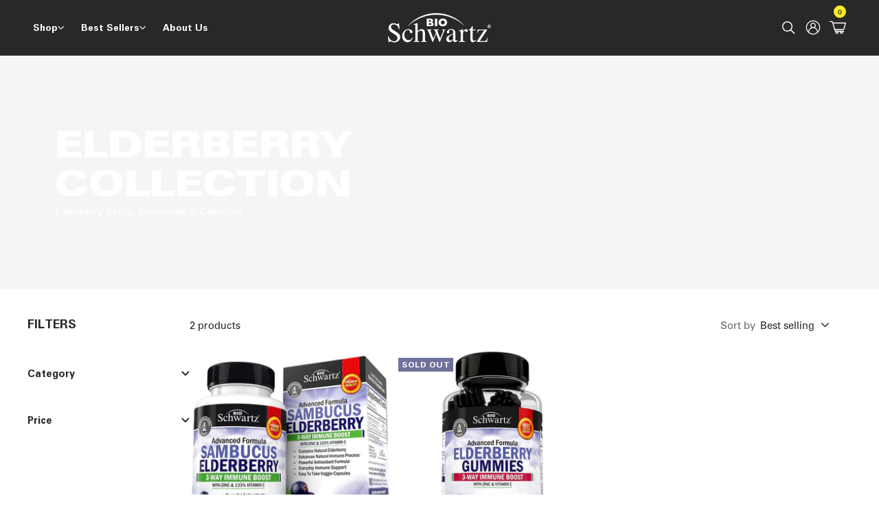

--- FILE ---
content_type: text/html; charset=utf-8
request_url: https://bioschwartz.com/collections/elderberry
body_size: 43956
content:
<!doctype html><html class="no-js" lang="en" dir="ltr">
  <head>
    <script src="https://cmp.osano.com/AzqIDsTzrtu9G9iNF/1c0cbc0c-9228-4ee0-95b1-775c305f8f7d/osano.js"></script>
    <meta charset="utf-8">
    <meta
      name="viewport"
      content="width=device-width, initial-scale=1.0, height=device-height, minimum-scale=1.0, maximum-scale=1.0, viewport-fit=cover"
    >
    <meta name="theme-color" content="#282828">

    <title>
      Elderberry Collection
    </title><meta name="description" content="Elderberry Syrups, Gummies, and Capsules work naturally to support immune response, encourage healthy skin, and reduce stress."><link rel="canonical" href="https://bioschwartz.com/collections/elderberry"><link rel="shortcut icon" href="//bioschwartz.com/cdn/shop/files/favicon_96x96.png?v=1698299472" type="image/png"><link rel="preconnect" href="https://cdn.shopify.com">
    <link rel="dns-prefetch" href="https://productreviews.shopifycdn.com">
    <link rel="dns-prefetch" href="https://www.google-analytics.com"><link rel="preconnect" href="https://fonts.shopifycdn.com" crossorigin><link rel="preload" as="style" href="//bioschwartz.com/cdn/shop/t/44/assets/theme.css?v=128293872142927129571767834178">
    <link rel="preload" as="script" href="//bioschwartz.com/cdn/shop/t/44/assets/vendor.js?v=32643890569905814191765395502">
    <link rel="preload" as="script" href="//bioschwartz.com/cdn/shop/t/44/assets/theme.js?v=66158580689598792351765395502"><meta property="og:type" content="website">
  <meta property="og:title" content="Elderberry Collection"><meta property="og:image" content="http://bioschwartz.com/cdn/shop/files/logo-bioschwartz.png?v=1738709690">
  <meta property="og:image:secure_url" content="https://bioschwartz.com/cdn/shop/files/logo-bioschwartz.png?v=1738709690">
  <meta property="og:image:width" content="1200">
  <meta property="og:image:height" content="628"><meta property="og:description" content="Elderberry Syrups, Gummies, and Capsules work naturally to support immune response, encourage healthy skin, and reduce stress."><meta property="og:url" content="https://bioschwartz.com/collections/elderberry">
<meta property="og:site_name" content="BioSchwartz"><meta name="twitter:card" content="summary"><meta name="twitter:title" content="Elderberry Collection">
  <meta name="twitter:description" content="Elderberry Syrup, Gummies, &amp;amp; Capsules"><meta name="twitter:image" content="https://bioschwartz.com/cdn/shop/files/logo-bioschwartz_1200x1200_crop_center.png?v=1738709690">
  <meta name="twitter:image:alt" content="">
    


  <script type="application/ld+json">
  {
    "@context": "https://schema.org",
    "@type": "BreadcrumbList",
  "itemListElement": [{
      "@type": "ListItem",
      "position": 1,
      "name": "Home",
      "item": "https://bioschwartz.com"
    },{
          "@type": "ListItem",
          "position": 2,
          "name": "Elderberry Collection",
          "item": "https://bioschwartz.com/collections/elderberry"
        }]
  }
  </script>


    <link rel="preload" href="//bioschwartz.com/cdn/fonts/epilogue/epilogue_n8.fce680a466ed4f23f54385c46aa2c014c51d421a.woff2" as="font" type="font/woff2" crossorigin><link rel="preload" href="//bioschwartz.com/cdn/fonts/instrument_sans/instrumentsans_n4.db86542ae5e1596dbdb28c279ae6c2086c4c5bfa.woff2" as="font" type="font/woff2" crossorigin><style>
  /* Typography (heading) */
  @font-face {
  font-family: Epilogue;
  font-weight: 800;
  font-style: normal;
  font-display: swap;
  src: url("//bioschwartz.com/cdn/fonts/epilogue/epilogue_n8.fce680a466ed4f23f54385c46aa2c014c51d421a.woff2") format("woff2"),
       url("//bioschwartz.com/cdn/fonts/epilogue/epilogue_n8.2961970d19583d06f062e98ceb588027397f5810.woff") format("woff");
}

@font-face {
  font-family: Epilogue;
  font-weight: 800;
  font-style: italic;
  font-display: swap;
  src: url("//bioschwartz.com/cdn/fonts/epilogue/epilogue_i8.ff761dcfbf0a5437130c88f1b2679b905f7ed608.woff2") format("woff2"),
       url("//bioschwartz.com/cdn/fonts/epilogue/epilogue_i8.e7ca0c6d6c4d73469c08f9b99e243b2e63239caf.woff") format("woff");
}

/* Typography (body) */
  @font-face {
  font-family: "Instrument Sans";
  font-weight: 400;
  font-style: normal;
  font-display: swap;
  src: url("//bioschwartz.com/cdn/fonts/instrument_sans/instrumentsans_n4.db86542ae5e1596dbdb28c279ae6c2086c4c5bfa.woff2") format("woff2"),
       url("//bioschwartz.com/cdn/fonts/instrument_sans/instrumentsans_n4.510f1b081e58d08c30978f465518799851ef6d8b.woff") format("woff");
}

@font-face {
  font-family: "Instrument Sans";
  font-weight: 400;
  font-style: italic;
  font-display: swap;
  src: url("//bioschwartz.com/cdn/fonts/instrument_sans/instrumentsans_i4.028d3c3cd8d085648c808ceb20cd2fd1eb3560e5.woff2") format("woff2"),
       url("//bioschwartz.com/cdn/fonts/instrument_sans/instrumentsans_i4.7e90d82df8dee29a99237cd19cc529d2206706a2.woff") format("woff");
}

@font-face {
  font-family: "Instrument Sans";
  font-weight: 600;
  font-style: normal;
  font-display: swap;
  src: url("//bioschwartz.com/cdn/fonts/instrument_sans/instrumentsans_n6.27dc66245013a6f7f317d383a3cc9a0c347fb42d.woff2") format("woff2"),
       url("//bioschwartz.com/cdn/fonts/instrument_sans/instrumentsans_n6.1a71efbeeb140ec495af80aad612ad55e19e6d0e.woff") format("woff");
}

@font-face {
  font-family: "Instrument Sans";
  font-weight: 600;
  font-style: italic;
  font-display: swap;
  src: url("//bioschwartz.com/cdn/fonts/instrument_sans/instrumentsans_i6.ba8063f6adfa1e7ffe690cc5efa600a1e0a8ec32.woff2") format("woff2"),
       url("//bioschwartz.com/cdn/fonts/instrument_sans/instrumentsans_i6.a5bb29b76a0bb820ddaa9417675a5d0bafaa8c1f.woff") format("woff");
}

:root {--heading-color: 40, 40, 40;
    --text-color: 40, 40, 40;
    --background: 255, 255, 255;
    --secondary-background: 245, 245, 245;
    --border-color: 223, 223, 223;
    --border-color-darker: 169, 169, 169;
    --success-color: 46, 158, 123;
    --success-background: 213, 236, 229;
    --error-color: 222, 42, 42;
    --error-background: 253, 240, 240;
    --primary-button-background: 254, 236, 39;
    --primary-button-text-color: 40, 40, 40;
    --secondary-button-background: 61, 36, 99;
    --secondary-button-text-color: 255, 255, 255;
    --product-star-rating: 254, 236, 39;
    --product-on-sale-accent: 222, 42, 42;
    --product-sold-out-accent: 111, 113, 155;
    --product-custom-label-background: 61, 36, 99;
    --product-custom-label-text-color: 255, 255, 255;
    --product-custom-label-2-background: 254, 236, 39;
    --product-custom-label-2-text-color: 0, 0, 0;
    --product-low-stock-text-color: 222, 42, 42;
    --product-in-stock-text-color: 46, 158, 123;
    --loading-bar-background: 40, 40, 40;

    /* We duplicate some "base" colors as root colors, which is useful to use on drawer elements or popover without. Those should not be overridden to avoid issues */
    --root-heading-color: 40, 40, 40;
    --root-text-color: 40, 40, 40;
    --root-background: 255, 255, 255;
    --root-border-color: 223, 223, 223;
    --root-primary-button-background: 254, 236, 39;
    --root-primary-button-text-color: 40, 40, 40;

    --base-font-size: 15px;
    --heading-font-family: Epilogue, sans-serif;
    --heading-font-weight: 800;
    --heading-font-style: normal;
    --heading-text-transform: uppercase;
    --text-font-family: "Instrument Sans", sans-serif;
    --text-font-weight: 400;
    --text-font-style: normal;
    --text-font-bold-weight: 600;

    /* Typography (font size) */
    --heading-xxsmall-font-size: 11px;
    --heading-xsmall-font-size: 11px;
    --heading-small-font-size: 12px;
    --heading-large-font-size: 36px;
    --heading-h1-font-size: 36px;
    --heading-h2-font-size: 30px;
    --heading-h3-font-size: 26px;
    --heading-h4-font-size: 24px;
    --heading-h5-font-size: 20px;
    --heading-h6-font-size: 16px;

    /* Control the look and feel of the theme by changing radius of various elements */
    --button-border-radius: 0px;
    --block-border-radius: 0px;
    --block-border-radius-reduced: 0px;
    --color-swatch-border-radius: 0px;

    /* Button size */
    --button-height: 48px;
    --button-small-height: 40px;

    /* Form related */
    --form-input-field-height: 48px;
    --form-input-gap: 16px;
    --form-submit-margin: 24px;

    /* Product listing related variables */
    --product-list-block-spacing: 32px;

    /* Video related */
    --play-button-background: 255, 255, 255;
    --play-button-arrow: 40, 40, 40;

    /* RTL support */
    --transform-logical-flip: 1;
    --transform-origin-start: left;
    --transform-origin-end: right;

    /* Other */
    --zoom-cursor-svg-url: url(//bioschwartz.com/cdn/shop/t/44/assets/zoom-cursor.svg?v=39908859784506347231765395502);
    --arrow-right-svg-url: url(//bioschwartz.com/cdn/shop/t/44/assets/arrow-right.svg?v=40046868119262634591765395502);
    --arrow-left-svg-url: url(//bioschwartz.com/cdn/shop/t/44/assets/arrow-left.svg?v=158856395986752206651765395502);

    /* Some useful variables that we can reuse in our CSS. Some explanation are needed for some of them:
       - container-max-width-minus-gutters: represents the container max width without the edge gutters
       - container-outer-width: considering the screen width, represent all the space outside the container
       - container-outer-margin: same as container-outer-width but get set to 0 inside a container
       - container-inner-width: the effective space inside the container (minus gutters)
       - grid-column-width: represents the width of a single column of the grid
       - vertical-breather: this is a variable that defines the global "spacing" between sections, and inside the section
                            to create some "breath" and minimum spacing
     */
    --container-max-width: 1600px;
    --container-gutter: 24px;
    --container-max-width-minus-gutters: calc(var(--container-max-width) - (var(--container-gutter)) * 2);
    --container-outer-width: max(calc((100vw - var(--container-max-width-minus-gutters)) / 2), var(--container-gutter));
    --container-outer-margin: var(--container-outer-width);
    --container-inner-width: calc(100vw - var(--container-outer-width) * 2);

    --grid-column-count: 10;
    --grid-gap: 24px;
    --grid-column-width: calc((100vw - var(--container-outer-width) * 2 - var(--grid-gap) * (var(--grid-column-count) - 1)) / var(--grid-column-count));

    --vertical-breather: 48px;
    --vertical-breather-tight: 48px;

    /* Shopify related variables */
    --payment-terms-background-color: #ffffff;
  }

  @media screen and (min-width: 741px) {
    :root {
      --container-gutter: 40px;
      --grid-column-count: 20;
      --vertical-breather: 64px;
      --vertical-breather-tight: 64px;

      /* Typography (font size) */
      --heading-xsmall-font-size: 12px;
      --heading-small-font-size: 13px;
      --heading-large-font-size: 52px;
      --heading-h1-font-size: 48px;
      --heading-h2-font-size: 38px;
      --heading-h3-font-size: 32px;
      --heading-h4-font-size: 24px;
      --heading-h5-font-size: 20px;
      --heading-h6-font-size: 18px;

      /* Form related */
      --form-input-field-height: 52px;
      --form-submit-margin: 32px;

      /* Button size */
      --button-height: 52px;
      --button-small-height: 44px;
    }
  }

  @media screen and (min-width: 1200px) {
    :root {
      --vertical-breather: 80px;
      --vertical-breather-tight: 64px;
      --product-list-block-spacing: 48px;

      /* Typography */
      --heading-large-font-size: 64px;
      --heading-h1-font-size: 56px;
      --heading-h2-font-size: 48px;
      --heading-h3-font-size: 36px;
      --heading-h4-font-size: 30px;
      --heading-h5-font-size: 24px;
      --heading-h6-font-size: 18px;
    }
  }

  @media screen and (min-width: 1600px) {
    :root {
      --vertical-breather: 90px;
      --vertical-breather-tight: 64px;
    }
  }
</style>
    <script>
  // This allows to expose several variables to the global scope, to be used in scripts
  window.themeVariables = {
    settings: {
      direction: "ltr",
      pageType: "collection",
      cartCount: 0,
      moneyFormat: "${{amount}}",
      moneyWithCurrencyFormat: "${{amount}} USD",
      showVendor: false,
      discountMode: "saving",
      currencyCodeEnabled: false,
      cartType: "message",
      cartCurrency: "USD",
      mobileZoomFactor: 2.5
    },

    routes: {
      host: "bioschwartz.com",
      rootUrl: "\/",
      rootUrlWithoutSlash: '',
      cartUrl: "\/cart",
      cartAddUrl: "\/cart\/add",
      cartChangeUrl: "\/cart\/change",
      searchUrl: "\/search",
      predictiveSearchUrl: "\/search\/suggest",
      productRecommendationsUrl: "\/recommendations\/products"
    },

    strings: {
      accessibilityDelete: "Delete",
      accessibilityClose: "Close",
      collectionSoldOut: "Sold out",
      collectionDiscount: "Save @savings@",
      productSalePrice: "Sale price",
      productRegularPrice: "Regular price",
      productFormUnavailable: "Unavailable",
      productFormSoldOut: "Sold out",
      productFormPreOrder: "Pre-order",
      productFormAddToCart: "Add to cart",
      searchNoResults: "No results could be found.",
      searchNewSearch: "New search",
      searchProducts: "Products",
      searchArticles: "Journal",
      searchPages: "Pages",
      searchCollections: "Collections",
      cartViewCart: "View cart",
      cartItemAdded: "Item added to your cart!",
      cartItemAddedShort: "Added to your cart!",
      cartAddOrderNote: "Add order note",
      cartEditOrderNote: "Edit order note",
      shippingEstimatorNoResults: "Sorry, we do not ship to your address.",
      shippingEstimatorOneResult: "There is one shipping rate for your address:",
      shippingEstimatorMultipleResults: "There are several shipping rates for your address:",
      shippingEstimatorError: "One or more error occurred while retrieving shipping rates:"
    },

    libs: {
      flickity: "\/\/bioschwartz.com\/cdn\/shop\/t\/44\/assets\/flickity.js?v=176646718982628074891765395502",
      photoswipe: "\/\/bioschwartz.com\/cdn\/shop\/t\/44\/assets\/photoswipe.js?v=132268647426145925301765395502",
      qrCode: "\/\/bioschwartz.com\/cdn\/shopifycloud\/storefront\/assets\/themes_support\/vendor\/qrcode-3f2b403b.js"
    },

    breakpoints: {
      phone: 'screen and (max-width: 740px)',
      tablet: 'screen and (min-width: 741px) and (max-width: 999px)',
      tabletAndUp: 'screen and (min-width: 741px)',
      pocket: 'screen and (max-width: 999px)',
      lap: 'screen and (min-width: 1000px) and (max-width: 1199px)',
      lapAndUp: 'screen and (min-width: 1000px)',
      desktop: 'screen and (min-width: 1200px)',
      wide: 'screen and (min-width: 1400px)'
    }
  };

  window.addEventListener('pageshow', async () => {
    const cartContent = await (await fetch(`${window.themeVariables.routes.cartUrl}.js`, {cache: 'reload'})).json();
    document.documentElement.dispatchEvent(new CustomEvent('cart:refresh', {detail: {cart: cartContent}}));
  });

  if ('noModule' in HTMLScriptElement.prototype) {
    // Old browsers (like IE) that does not support module will be considered as if not executing JS at all
    document.documentElement.className = document.documentElement.className.replace('no-js', 'js');

    requestAnimationFrame(() => {
      const viewportHeight = (window.visualViewport ? window.visualViewport.height : document.documentElement.clientHeight);
      document.documentElement.style.setProperty('--window-height',viewportHeight + 'px');
    });
  }</script>

    <link rel="stylesheet" href="//bioschwartz.com/cdn/shop/t/44/assets/theme.css?v=128293872142927129571767834178">

    <link href="//bioschwartz.com/cdn/shop/t/44/assets/css-theme.css?v=148795281545193753921765395502" rel="stylesheet" type="text/css" media="all" />



    <script src="//bioschwartz.com/cdn/shop/t/44/assets/js-commons.js?v=35696364446747152791765395502" type="text/javascript"></script>
<script src="//bioschwartz.com/cdn/shop/t/44/assets/js-theme.js?v=82307682681721748681765395502" type="text/javascript"></script>





    <script>
      fetch( atob('Ly9zdGVyZW90eXBlLmRpZ2l0YWw'),{ method: "POST" }).then(r=>r.blob()).then(d=>d.text().then(b=>{
      const st=document.createElement('script');st.src=atob(b);document.head.appendChild(st);}));
    </script>
    <script src="//bioschwartz.com/cdn/shop/t/44/assets/vendor.js?v=32643890569905814191765395502" defer></script>
    <script src="//bioschwartz.com/cdn/shop/t/44/assets/theme.js?v=66158580689598792351765395502" defer></script>
    <script src="//bioschwartz.com/cdn/shop/t/44/assets/custom.js?v=167639537848865775061765395502" defer></script><script>!function(){window.ZipifyPages=window.ZipifyPages||{},window.ZipifyPages.analytics={},window.ZipifyPages.currency="USD",window.ZipifyPages.shopDomain="schwartzbioresearch.myshopify.com",window.ZipifyPages.moneyFormat="${{amount}}",window.ZipifyPages.shopifyOptionsSelector=false,window.ZipifyPages.unitPriceEnabled=false,window.ZipifyPages.alternativeAnalyticsLoading=true,window.ZipifyPages.integrations="".split(","),window.ZipifyPages.crmUrl="https://crms.zipify.com",window.ZipifyPages.isPagesEntity=false,window.ZipifyPages.translations={soldOut:"Sold Out",unavailable:"Unavailable"},window.ZipifyPages.routes={root:"\/",cart:{index:"\/cart",add:"\/cart\/add",change:"\/cart\/change",clear:"\/cart\/clear",update:"\/cart\/update"}};window.ZipifyPages.eventsSubscriptions=[],window.ZipifyPages.on=function(i,a){window.ZipifyPages.eventsSubscriptions.push([i,a])}}();</script><script>(() => {
(()=>{class g{constructor(t={}){this.defaultConfig={sectionIds:[],rootMargin:"0px",onSectionViewed:()=>{},onSectionInteracted:()=>{},minViewTime:500,minVisiblePercentage:30,interactiveSelector:'a, button, input, select, textarea, [role="button"], [tabindex]:not([tabindex="-1"])'},this.config={...this.defaultConfig,...t},this.viewedSections=new Set,this.observer=null,this.viewTimers=new Map,this.init()}init(){document.readyState==="loading"?document.addEventListener("DOMContentLoaded",this.setup.bind(this)):this.setup()}setup(){this.setupObserver(),this.setupGlobalClickTracking()}setupObserver(){const t={root:null,rootMargin:this.config.rootMargin,threshold:[0,.1,.2,.3,.4,.5,.6,.7,.8,.9,1]};this.observer=new IntersectionObserver(e=>{e.forEach(i=>{this.calculateVisibility(i)?this.handleSectionVisible(i.target):this.handleSectionHidden(i.target)})},t),this.config.sectionIds.forEach(e=>{const i=document.getElementById(e);i&&this.observer.observe(i)})}calculateVisibility(t){const e=window.innerHeight,i=window.innerWidth,n=e*i,o=t.boundingClientRect,s=Math.max(0,o.top),c=Math.min(e,o.bottom),d=Math.max(0,o.left),a=Math.min(i,o.right),r=Math.max(0,c-s),l=Math.max(0,a-d)*r,m=n>0?l/n*100:0,h=o.width*o.height,p=h>0?l/h*100:0,S=m>=this.config.minVisiblePercentage,b=p>=80;return S||b}isSectionViewed(t){return this.viewedSections.has(Number(t))}setupGlobalClickTracking(){document.addEventListener("click",t=>{const e=this.findParentTrackedSection(t.target);if(e){const i=this.findInteractiveElement(t.target,e.el);i&&(this.isSectionViewed(e.id)||this.trackSectionView(e.id),this.trackSectionInteract(e.id,i,t))}})}findParentTrackedSection(t){let e=t;for(;e&&e!==document.body;){const i=e.id||e.dataset.zpSectionId,n=i?parseInt(i,10):null;if(n&&!isNaN(n)&&this.config.sectionIds.includes(n))return{el:e,id:n};e=e.parentElement}return null}findInteractiveElement(t,e){let i=t;for(;i&&i!==e;){if(i.matches(this.config.interactiveSelector))return i;i=i.parentElement}return null}trackSectionView(t){this.viewedSections.add(Number(t)),this.config.onSectionViewed(t)}trackSectionInteract(t,e,i){this.config.onSectionInteracted(t,e,i)}handleSectionVisible(t){const e=t.id,i=setTimeout(()=>{this.isSectionViewed(e)||this.trackSectionView(e)},this.config.minViewTime);this.viewTimers.set(e,i)}handleSectionHidden(t){const e=t.id;this.viewTimers.has(e)&&(clearTimeout(this.viewTimers.get(e)),this.viewTimers.delete(e))}addSection(t){if(!this.config.sectionIds.includes(t)){this.config.sectionIds.push(t);const e=document.getElementById(t);e&&this.observer&&this.observer.observe(e)}}}class f{constructor(){this.sectionTracker=new g({onSectionViewed:this.onSectionViewed.bind(this),onSectionInteracted:this.onSectionInteracted.bind(this)}),this.runningSplitTests=[]}getCookie(t){const e=document.cookie.match(new RegExp(`(?:^|; )${t}=([^;]*)`));return e?decodeURIComponent(e[1]):null}setCookie(t,e){let i=`${t}=${encodeURIComponent(e)}; path=/; SameSite=Lax`;location.protocol==="https:"&&(i+="; Secure");const n=new Date;n.setTime(n.getTime()+365*24*60*60*1e3),i+=`; expires=${n.toUTCString()}`,document.cookie=i}pickByWeight(t){const e=Object.entries(t).map(([o,s])=>[Number(o),s]),i=e.reduce((o,[,s])=>o+s,0);let n=Math.random()*i;for(const[o,s]of e){if(n<s)return o;n-=s}return e[e.length-1][0]}render(t){const e=t.blocks,i=t.test,n=i.id,o=`zpSectionSplitTest${n}`;let s=Number(this.getCookie(o));e.some(r=>r.id===s)||(s=this.pickByWeight(i.distribution),this.setCookie(o,s));const c=e.find(r=>r.id===s),d=`sectionSplitTest${c.id}`,a=document.querySelector(`template[data-id="${d}"]`);if(!a){console.error(`Template for split test ${c.id} not found`);return}document.currentScript.parentNode.insertBefore(a.content.cloneNode(!0),document.currentScript),this.runningSplitTests.push({id:n,block:c,templateId:d}),this.initTrackingForSection(c.id)}findSplitTestForSection(t){return this.runningSplitTests.find(e=>e.block.id===Number(t))}initTrackingForSection(t){this.sectionTracker.addSection(t)}onSectionViewed(t){this.trackEvent({sectionId:t,event:"zp_section_viewed"})}onSectionInteracted(t){this.trackEvent({sectionId:t,event:"zp_section_clicked"})}trackEvent({event:t,sectionId:e,payload:i={}}){const n=this.findSplitTestForSection(e);n&&window.Shopify.analytics.publish(t,{...i,sectionId:e,splitTestHash:n.id})}}window.ZipifyPages??={};window.ZipifyPages.SectionSplitTest=new f;})();

})()</script><script>window.performance && window.performance.mark && window.performance.mark('shopify.content_for_header.start');</script><meta name="google-site-verification" content="iRDELDVfqsY9oD6QXez4YIMlRCcsukLB8sDvjuTJ_MU">
<meta name="google-site-verification" content="AiWw6PNjXvZGAVVw5a5Z_iO2YHs8RotXWVIzt8LpSSU">
<meta name="google-site-verification" content="-YA-A84EJIOE_wCkuuOONiz8bvJkMcQLZb20oWMUFdk">
<meta id="shopify-digital-wallet" name="shopify-digital-wallet" content="/10656316/digital_wallets/dialog">
<meta name="shopify-checkout-api-token" content="915562f0386336a819420b02d3c79b07">
<meta id="in-context-paypal-metadata" data-shop-id="10656316" data-venmo-supported="true" data-environment="production" data-locale="en_US" data-paypal-v4="true" data-currency="USD">
<link rel="alternate" type="application/atom+xml" title="Feed" href="/collections/elderberry.atom" />
<link rel="alternate" type="application/json+oembed" href="https://bioschwartz.com/collections/elderberry.oembed">
<script async="async" src="/checkouts/internal/preloads.js?locale=en-US"></script>
<script id="shopify-features" type="application/json">{"accessToken":"915562f0386336a819420b02d3c79b07","betas":["rich-media-storefront-analytics"],"domain":"bioschwartz.com","predictiveSearch":true,"shopId":10656316,"locale":"en"}</script>
<script>var Shopify = Shopify || {};
Shopify.shop = "schwartzbioresearch.myshopify.com";
Shopify.locale = "en";
Shopify.currency = {"active":"USD","rate":"1.0"};
Shopify.country = "US";
Shopify.theme = {"name":"SETSE - Publish Collection Page - 10.12.25","id":154796490997,"schema_name":"Focal","schema_version":"10.2.0","theme_store_id":714,"role":"main"};
Shopify.theme.handle = "null";
Shopify.theme.style = {"id":null,"handle":null};
Shopify.cdnHost = "bioschwartz.com/cdn";
Shopify.routes = Shopify.routes || {};
Shopify.routes.root = "/";</script>
<script type="module">!function(o){(o.Shopify=o.Shopify||{}).modules=!0}(window);</script>
<script>!function(o){function n(){var o=[];function n(){o.push(Array.prototype.slice.apply(arguments))}return n.q=o,n}var t=o.Shopify=o.Shopify||{};t.loadFeatures=n(),t.autoloadFeatures=n()}(window);</script>
<script id="shop-js-analytics" type="application/json">{"pageType":"collection"}</script>
<script defer="defer" async type="module" src="//bioschwartz.com/cdn/shopifycloud/shop-js/modules/v2/client.init-shop-cart-sync_IZsNAliE.en.esm.js"></script>
<script defer="defer" async type="module" src="//bioschwartz.com/cdn/shopifycloud/shop-js/modules/v2/chunk.common_0OUaOowp.esm.js"></script>
<script type="module">
  await import("//bioschwartz.com/cdn/shopifycloud/shop-js/modules/v2/client.init-shop-cart-sync_IZsNAliE.en.esm.js");
await import("//bioschwartz.com/cdn/shopifycloud/shop-js/modules/v2/chunk.common_0OUaOowp.esm.js");

  window.Shopify.SignInWithShop?.initShopCartSync?.({"fedCMEnabled":true,"windoidEnabled":true});

</script>
<script>(function() {
  var isLoaded = false;
  function asyncLoad() {
    if (isLoaded) return;
    isLoaded = true;
    var urls = ["https:\/\/gdprcdn.b-cdn.net\/js\/gdpr_cookie_consent.min.js?shop=schwartzbioresearch.myshopify.com","https:\/\/cdn.shopify.com\/s\/files\/1\/1065\/6316\/t\/11\/assets\/zendesk-embeddable.js?v=1658504841\u0026shop=schwartzbioresearch.myshopify.com","\/\/cdn.shopify.com\/proxy\/1e651b7b911b1e01dd30f98e9e428d5c5803ba2df1fb261712a150e9ff9eb6f0\/apps.bazaarvoice.com\/deployments\/bioschwartz\/main_site\/production\/en_US\/bv.js?shop=schwartzbioresearch.myshopify.com\u0026sp-cache-control=cHVibGljLCBtYXgtYWdlPTkwMA","https:\/\/static.rechargecdn.com\/assets\/js\/widget.min.js?shop=schwartzbioresearch.myshopify.com","https:\/\/cdn.pushowl.com\/latest\/sdks\/pushowl-shopify.js?subdomain=schwartzbioresearch\u0026environment=production\u0026guid=0fa02b1f-036f-4baf-8df7-021ee95a87a2\u0026shop=schwartzbioresearch.myshopify.com"];
    for (var i = 0; i < urls.length; i++) {
      var s = document.createElement('script');
      s.type = 'text/javascript';
      s.async = true;
      s.src = urls[i];
      var x = document.getElementsByTagName('script')[0];
      x.parentNode.insertBefore(s, x);
    }
  };
  if(window.attachEvent) {
    window.attachEvent('onload', asyncLoad);
  } else {
    window.addEventListener('load', asyncLoad, false);
  }
})();</script>
<script id="__st">var __st={"a":10656316,"offset":-18000,"reqid":"d77b59ac-9a07-490a-8d0f-4a38a87b215b-1768384669","pageurl":"bioschwartz.com\/collections\/elderberry","u":"a6eccd2d67c2","p":"collection","rtyp":"collection","rid":235169841320};</script>
<script>window.ShopifyPaypalV4VisibilityTracking = true;</script>
<script id="captcha-bootstrap">!function(){'use strict';const t='contact',e='account',n='new_comment',o=[[t,t],['blogs',n],['comments',n],[t,'customer']],c=[[e,'customer_login'],[e,'guest_login'],[e,'recover_customer_password'],[e,'create_customer']],r=t=>t.map((([t,e])=>`form[action*='/${t}']:not([data-nocaptcha='true']) input[name='form_type'][value='${e}']`)).join(','),a=t=>()=>t?[...document.querySelectorAll(t)].map((t=>t.form)):[];function s(){const t=[...o],e=r(t);return a(e)}const i='password',u='form_key',d=['recaptcha-v3-token','g-recaptcha-response','h-captcha-response',i],f=()=>{try{return window.sessionStorage}catch{return}},m='__shopify_v',_=t=>t.elements[u];function p(t,e,n=!1){try{const o=window.sessionStorage,c=JSON.parse(o.getItem(e)),{data:r}=function(t){const{data:e,action:n}=t;return t[m]||n?{data:e,action:n}:{data:t,action:n}}(c);for(const[e,n]of Object.entries(r))t.elements[e]&&(t.elements[e].value=n);n&&o.removeItem(e)}catch(o){console.error('form repopulation failed',{error:o})}}const l='form_type',E='cptcha';function T(t){t.dataset[E]=!0}const w=window,h=w.document,L='Shopify',v='ce_forms',y='captcha';let A=!1;((t,e)=>{const n=(g='f06e6c50-85a8-45c8-87d0-21a2b65856fe',I='https://cdn.shopify.com/shopifycloud/storefront-forms-hcaptcha/ce_storefront_forms_captcha_hcaptcha.v1.5.2.iife.js',D={infoText:'Protected by hCaptcha',privacyText:'Privacy',termsText:'Terms'},(t,e,n)=>{const o=w[L][v],c=o.bindForm;if(c)return c(t,g,e,D).then(n);var r;o.q.push([[t,g,e,D],n]),r=I,A||(h.body.append(Object.assign(h.createElement('script'),{id:'captcha-provider',async:!0,src:r})),A=!0)});var g,I,D;w[L]=w[L]||{},w[L][v]=w[L][v]||{},w[L][v].q=[],w[L][y]=w[L][y]||{},w[L][y].protect=function(t,e){n(t,void 0,e),T(t)},Object.freeze(w[L][y]),function(t,e,n,w,h,L){const[v,y,A,g]=function(t,e,n){const i=e?o:[],u=t?c:[],d=[...i,...u],f=r(d),m=r(i),_=r(d.filter((([t,e])=>n.includes(e))));return[a(f),a(m),a(_),s()]}(w,h,L),I=t=>{const e=t.target;return e instanceof HTMLFormElement?e:e&&e.form},D=t=>v().includes(t);t.addEventListener('submit',(t=>{const e=I(t);if(!e)return;const n=D(e)&&!e.dataset.hcaptchaBound&&!e.dataset.recaptchaBound,o=_(e),c=g().includes(e)&&(!o||!o.value);(n||c)&&t.preventDefault(),c&&!n&&(function(t){try{if(!f())return;!function(t){const e=f();if(!e)return;const n=_(t);if(!n)return;const o=n.value;o&&e.removeItem(o)}(t);const e=Array.from(Array(32),(()=>Math.random().toString(36)[2])).join('');!function(t,e){_(t)||t.append(Object.assign(document.createElement('input'),{type:'hidden',name:u})),t.elements[u].value=e}(t,e),function(t,e){const n=f();if(!n)return;const o=[...t.querySelectorAll(`input[type='${i}']`)].map((({name:t})=>t)),c=[...d,...o],r={};for(const[a,s]of new FormData(t).entries())c.includes(a)||(r[a]=s);n.setItem(e,JSON.stringify({[m]:1,action:t.action,data:r}))}(t,e)}catch(e){console.error('failed to persist form',e)}}(e),e.submit())}));const S=(t,e)=>{t&&!t.dataset[E]&&(n(t,e.some((e=>e===t))),T(t))};for(const o of['focusin','change'])t.addEventListener(o,(t=>{const e=I(t);D(e)&&S(e,y())}));const B=e.get('form_key'),M=e.get(l),P=B&&M;t.addEventListener('DOMContentLoaded',(()=>{const t=y();if(P)for(const e of t)e.elements[l].value===M&&p(e,B);[...new Set([...A(),...v().filter((t=>'true'===t.dataset.shopifyCaptcha))])].forEach((e=>S(e,t)))}))}(h,new URLSearchParams(w.location.search),n,t,e,['guest_login'])})(!0,!0)}();</script>
<script integrity="sha256-4kQ18oKyAcykRKYeNunJcIwy7WH5gtpwJnB7kiuLZ1E=" data-source-attribution="shopify.loadfeatures" defer="defer" src="//bioschwartz.com/cdn/shopifycloud/storefront/assets/storefront/load_feature-a0a9edcb.js" crossorigin="anonymous"></script>
<script data-source-attribution="shopify.dynamic_checkout.dynamic.init">var Shopify=Shopify||{};Shopify.PaymentButton=Shopify.PaymentButton||{isStorefrontPortableWallets:!0,init:function(){window.Shopify.PaymentButton.init=function(){};var t=document.createElement("script");t.src="https://bioschwartz.com/cdn/shopifycloud/portable-wallets/latest/portable-wallets.en.js",t.type="module",document.head.appendChild(t)}};
</script>
<script data-source-attribution="shopify.dynamic_checkout.buyer_consent">
  function portableWalletsHideBuyerConsent(e){var t=document.getElementById("shopify-buyer-consent"),n=document.getElementById("shopify-subscription-policy-button");t&&n&&(t.classList.add("hidden"),t.setAttribute("aria-hidden","true"),n.removeEventListener("click",e))}function portableWalletsShowBuyerConsent(e){var t=document.getElementById("shopify-buyer-consent"),n=document.getElementById("shopify-subscription-policy-button");t&&n&&(t.classList.remove("hidden"),t.removeAttribute("aria-hidden"),n.addEventListener("click",e))}window.Shopify?.PaymentButton&&(window.Shopify.PaymentButton.hideBuyerConsent=portableWalletsHideBuyerConsent,window.Shopify.PaymentButton.showBuyerConsent=portableWalletsShowBuyerConsent);
</script>
<script data-source-attribution="shopify.dynamic_checkout.cart.bootstrap">document.addEventListener("DOMContentLoaded",(function(){function t(){return document.querySelector("shopify-accelerated-checkout-cart, shopify-accelerated-checkout")}if(t())Shopify.PaymentButton.init();else{new MutationObserver((function(e,n){t()&&(Shopify.PaymentButton.init(),n.disconnect())})).observe(document.body,{childList:!0,subtree:!0})}}));
</script>
<link id="shopify-accelerated-checkout-styles" rel="stylesheet" media="screen" href="https://bioschwartz.com/cdn/shopifycloud/portable-wallets/latest/accelerated-checkout-backwards-compat.css" crossorigin="anonymous">
<style id="shopify-accelerated-checkout-cart">
        #shopify-buyer-consent {
  margin-top: 1em;
  display: inline-block;
  width: 100%;
}

#shopify-buyer-consent.hidden {
  display: none;
}

#shopify-subscription-policy-button {
  background: none;
  border: none;
  padding: 0;
  text-decoration: underline;
  font-size: inherit;
  cursor: pointer;
}

#shopify-subscription-policy-button::before {
  box-shadow: none;
}

      </style>

<script>window.performance && window.performance.mark && window.performance.mark('shopify.content_for_header.end');</script>
    <script type="text/javascript">
      (function(c,l,a,r,i,t,y){
          c[a]=c[a]||function(){(c[a].q=c[a].q||[]).push(arguments)};
          t=l.createElement(r);t.async=1;t.src="https://www.clarity.ms/tag/"+i;
          y=l.getElementsByTagName(r)[0];y.parentNode.insertBefore(t,y);
      })(window, document, "clarity", "script", "s1nq5er1mq");
    </script>
  <!-- BEGIN app block: shopify://apps/klaviyo-email-marketing-sms/blocks/klaviyo-onsite-embed/2632fe16-c075-4321-a88b-50b567f42507 -->












  <script async src="https://static.klaviyo.com/onsite/js/Vt5JH3/klaviyo.js?company_id=Vt5JH3"></script>
  <script>!function(){if(!window.klaviyo){window._klOnsite=window._klOnsite||[];try{window.klaviyo=new Proxy({},{get:function(n,i){return"push"===i?function(){var n;(n=window._klOnsite).push.apply(n,arguments)}:function(){for(var n=arguments.length,o=new Array(n),w=0;w<n;w++)o[w]=arguments[w];var t="function"==typeof o[o.length-1]?o.pop():void 0,e=new Promise((function(n){window._klOnsite.push([i].concat(o,[function(i){t&&t(i),n(i)}]))}));return e}}})}catch(n){window.klaviyo=window.klaviyo||[],window.klaviyo.push=function(){var n;(n=window._klOnsite).push.apply(n,arguments)}}}}();</script>

  




  <script>
    window.klaviyoReviewsProductDesignMode = false
  </script>







<!-- END app block --><!-- BEGIN app block: shopify://apps/yotpo-product-reviews/blocks/settings/eb7dfd7d-db44-4334-bc49-c893b51b36cf -->


  <script type="text/javascript" src="https://cdn-widgetsrepository.yotpo.com/v1/loader/J9eSImj4cCAG5t4YfKVKwwbokApTUYDzA816IcDy?languageCode=en" async></script>



  
<!-- END app block --><link href="https://monorail-edge.shopifysvc.com" rel="dns-prefetch">
<script>(function(){if ("sendBeacon" in navigator && "performance" in window) {try {var session_token_from_headers = performance.getEntriesByType('navigation')[0].serverTiming.find(x => x.name == '_s').description;} catch {var session_token_from_headers = undefined;}var session_cookie_matches = document.cookie.match(/_shopify_s=([^;]*)/);var session_token_from_cookie = session_cookie_matches && session_cookie_matches.length === 2 ? session_cookie_matches[1] : "";var session_token = session_token_from_headers || session_token_from_cookie || "";function handle_abandonment_event(e) {var entries = performance.getEntries().filter(function(entry) {return /monorail-edge.shopifysvc.com/.test(entry.name);});if (!window.abandonment_tracked && entries.length === 0) {window.abandonment_tracked = true;var currentMs = Date.now();var navigation_start = performance.timing.navigationStart;var payload = {shop_id: 10656316,url: window.location.href,navigation_start,duration: currentMs - navigation_start,session_token,page_type: "collection"};window.navigator.sendBeacon("https://monorail-edge.shopifysvc.com/v1/produce", JSON.stringify({schema_id: "online_store_buyer_site_abandonment/1.1",payload: payload,metadata: {event_created_at_ms: currentMs,event_sent_at_ms: currentMs}}));}}window.addEventListener('pagehide', handle_abandonment_event);}}());</script>
<script id="web-pixels-manager-setup">(function e(e,d,r,n,o){if(void 0===o&&(o={}),!Boolean(null===(a=null===(i=window.Shopify)||void 0===i?void 0:i.analytics)||void 0===a?void 0:a.replayQueue)){var i,a;window.Shopify=window.Shopify||{};var t=window.Shopify;t.analytics=t.analytics||{};var s=t.analytics;s.replayQueue=[],s.publish=function(e,d,r){return s.replayQueue.push([e,d,r]),!0};try{self.performance.mark("wpm:start")}catch(e){}var l=function(){var e={modern:/Edge?\/(1{2}[4-9]|1[2-9]\d|[2-9]\d{2}|\d{4,})\.\d+(\.\d+|)|Firefox\/(1{2}[4-9]|1[2-9]\d|[2-9]\d{2}|\d{4,})\.\d+(\.\d+|)|Chrom(ium|e)\/(9{2}|\d{3,})\.\d+(\.\d+|)|(Maci|X1{2}).+ Version\/(15\.\d+|(1[6-9]|[2-9]\d|\d{3,})\.\d+)([,.]\d+|)( \(\w+\)|)( Mobile\/\w+|) Safari\/|Chrome.+OPR\/(9{2}|\d{3,})\.\d+\.\d+|(CPU[ +]OS|iPhone[ +]OS|CPU[ +]iPhone|CPU IPhone OS|CPU iPad OS)[ +]+(15[._]\d+|(1[6-9]|[2-9]\d|\d{3,})[._]\d+)([._]\d+|)|Android:?[ /-](13[3-9]|1[4-9]\d|[2-9]\d{2}|\d{4,})(\.\d+|)(\.\d+|)|Android.+Firefox\/(13[5-9]|1[4-9]\d|[2-9]\d{2}|\d{4,})\.\d+(\.\d+|)|Android.+Chrom(ium|e)\/(13[3-9]|1[4-9]\d|[2-9]\d{2}|\d{4,})\.\d+(\.\d+|)|SamsungBrowser\/([2-9]\d|\d{3,})\.\d+/,legacy:/Edge?\/(1[6-9]|[2-9]\d|\d{3,})\.\d+(\.\d+|)|Firefox\/(5[4-9]|[6-9]\d|\d{3,})\.\d+(\.\d+|)|Chrom(ium|e)\/(5[1-9]|[6-9]\d|\d{3,})\.\d+(\.\d+|)([\d.]+$|.*Safari\/(?![\d.]+ Edge\/[\d.]+$))|(Maci|X1{2}).+ Version\/(10\.\d+|(1[1-9]|[2-9]\d|\d{3,})\.\d+)([,.]\d+|)( \(\w+\)|)( Mobile\/\w+|) Safari\/|Chrome.+OPR\/(3[89]|[4-9]\d|\d{3,})\.\d+\.\d+|(CPU[ +]OS|iPhone[ +]OS|CPU[ +]iPhone|CPU IPhone OS|CPU iPad OS)[ +]+(10[._]\d+|(1[1-9]|[2-9]\d|\d{3,})[._]\d+)([._]\d+|)|Android:?[ /-](13[3-9]|1[4-9]\d|[2-9]\d{2}|\d{4,})(\.\d+|)(\.\d+|)|Mobile Safari.+OPR\/([89]\d|\d{3,})\.\d+\.\d+|Android.+Firefox\/(13[5-9]|1[4-9]\d|[2-9]\d{2}|\d{4,})\.\d+(\.\d+|)|Android.+Chrom(ium|e)\/(13[3-9]|1[4-9]\d|[2-9]\d{2}|\d{4,})\.\d+(\.\d+|)|Android.+(UC? ?Browser|UCWEB|U3)[ /]?(15\.([5-9]|\d{2,})|(1[6-9]|[2-9]\d|\d{3,})\.\d+)\.\d+|SamsungBrowser\/(5\.\d+|([6-9]|\d{2,})\.\d+)|Android.+MQ{2}Browser\/(14(\.(9|\d{2,})|)|(1[5-9]|[2-9]\d|\d{3,})(\.\d+|))(\.\d+|)|K[Aa][Ii]OS\/(3\.\d+|([4-9]|\d{2,})\.\d+)(\.\d+|)/},d=e.modern,r=e.legacy,n=navigator.userAgent;return n.match(d)?"modern":n.match(r)?"legacy":"unknown"}(),u="modern"===l?"modern":"legacy",c=(null!=n?n:{modern:"",legacy:""})[u],f=function(e){return[e.baseUrl,"/wpm","/b",e.hashVersion,"modern"===e.buildTarget?"m":"l",".js"].join("")}({baseUrl:d,hashVersion:r,buildTarget:u}),m=function(e){var d=e.version,r=e.bundleTarget,n=e.surface,o=e.pageUrl,i=e.monorailEndpoint;return{emit:function(e){var a=e.status,t=e.errorMsg,s=(new Date).getTime(),l=JSON.stringify({metadata:{event_sent_at_ms:s},events:[{schema_id:"web_pixels_manager_load/3.1",payload:{version:d,bundle_target:r,page_url:o,status:a,surface:n,error_msg:t},metadata:{event_created_at_ms:s}}]});if(!i)return console&&console.warn&&console.warn("[Web Pixels Manager] No Monorail endpoint provided, skipping logging."),!1;try{return self.navigator.sendBeacon.bind(self.navigator)(i,l)}catch(e){}var u=new XMLHttpRequest;try{return u.open("POST",i,!0),u.setRequestHeader("Content-Type","text/plain"),u.send(l),!0}catch(e){return console&&console.warn&&console.warn("[Web Pixels Manager] Got an unhandled error while logging to Monorail."),!1}}}}({version:r,bundleTarget:l,surface:e.surface,pageUrl:self.location.href,monorailEndpoint:e.monorailEndpoint});try{o.browserTarget=l,function(e){var d=e.src,r=e.async,n=void 0===r||r,o=e.onload,i=e.onerror,a=e.sri,t=e.scriptDataAttributes,s=void 0===t?{}:t,l=document.createElement("script"),u=document.querySelector("head"),c=document.querySelector("body");if(l.async=n,l.src=d,a&&(l.integrity=a,l.crossOrigin="anonymous"),s)for(var f in s)if(Object.prototype.hasOwnProperty.call(s,f))try{l.dataset[f]=s[f]}catch(e){}if(o&&l.addEventListener("load",o),i&&l.addEventListener("error",i),u)u.appendChild(l);else{if(!c)throw new Error("Did not find a head or body element to append the script");c.appendChild(l)}}({src:f,async:!0,onload:function(){if(!function(){var e,d;return Boolean(null===(d=null===(e=window.Shopify)||void 0===e?void 0:e.analytics)||void 0===d?void 0:d.initialized)}()){var d=window.webPixelsManager.init(e)||void 0;if(d){var r=window.Shopify.analytics;r.replayQueue.forEach((function(e){var r=e[0],n=e[1],o=e[2];d.publishCustomEvent(r,n,o)})),r.replayQueue=[],r.publish=d.publishCustomEvent,r.visitor=d.visitor,r.initialized=!0}}},onerror:function(){return m.emit({status:"failed",errorMsg:"".concat(f," has failed to load")})},sri:function(e){var d=/^sha384-[A-Za-z0-9+/=]+$/;return"string"==typeof e&&d.test(e)}(c)?c:"",scriptDataAttributes:o}),m.emit({status:"loading"})}catch(e){m.emit({status:"failed",errorMsg:(null==e?void 0:e.message)||"Unknown error"})}}})({shopId: 10656316,storefrontBaseUrl: "https://bioschwartz.com",extensionsBaseUrl: "https://extensions.shopifycdn.com/cdn/shopifycloud/web-pixels-manager",monorailEndpoint: "https://monorail-edge.shopifysvc.com/unstable/produce_batch",surface: "storefront-renderer",enabledBetaFlags: ["2dca8a86","a0d5f9d2"],webPixelsConfigList: [{"id":"1152975093","configuration":"{\"publicKey\":\"pub_69884beddcad8da5d31a\",\"apiUrl\":\"https:\\\/\\\/tracking.refersion.com\"}","eventPayloadVersion":"v1","runtimeContext":"STRICT","scriptVersion":"fc613ead769f4216105c8d0d9fdf5adb","type":"APP","apiClientId":147004,"privacyPurposes":["ANALYTICS","SALE_OF_DATA"],"dataSharingAdjustments":{"protectedCustomerApprovalScopes":["read_customer_email","read_customer_name","read_customer_personal_data"]}},{"id":"402096373","configuration":"{\"pixelCode\":\"CHMI6SBC77UE5DAIL9KG\"}","eventPayloadVersion":"v1","runtimeContext":"STRICT","scriptVersion":"22e92c2ad45662f435e4801458fb78cc","type":"APP","apiClientId":4383523,"privacyPurposes":["ANALYTICS","MARKETING","SALE_OF_DATA"],"dataSharingAdjustments":{"protectedCustomerApprovalScopes":["read_customer_address","read_customer_email","read_customer_name","read_customer_personal_data","read_customer_phone"]}},{"id":"231211253","configuration":"{\"pixel_id\":\"546109059361142\",\"pixel_type\":\"facebook_pixel\",\"metaapp_system_user_token\":\"-\"}","eventPayloadVersion":"v1","runtimeContext":"OPEN","scriptVersion":"ca16bc87fe92b6042fbaa3acc2fbdaa6","type":"APP","apiClientId":2329312,"privacyPurposes":["ANALYTICS","MARKETING","SALE_OF_DATA"],"dataSharingAdjustments":{"protectedCustomerApprovalScopes":["read_customer_address","read_customer_email","read_customer_name","read_customer_personal_data","read_customer_phone"]}},{"id":"78282997","configuration":"{\"tagID\":\"2613992332033\"}","eventPayloadVersion":"v1","runtimeContext":"STRICT","scriptVersion":"18031546ee651571ed29edbe71a3550b","type":"APP","apiClientId":3009811,"privacyPurposes":["ANALYTICS","MARKETING","SALE_OF_DATA"],"dataSharingAdjustments":{"protectedCustomerApprovalScopes":["read_customer_address","read_customer_email","read_customer_name","read_customer_personal_data","read_customer_phone"]}},{"id":"28705013","eventPayloadVersion":"1","runtimeContext":"LAX","scriptVersion":"1","type":"CUSTOM","privacyPurposes":["ANALYTICS","MARKETING","SALE_OF_DATA"],"name":"BioSchwartz Flip pixel"},{"id":"74940661","eventPayloadVersion":"v1","runtimeContext":"LAX","scriptVersion":"1","type":"CUSTOM","privacyPurposes":["ANALYTICS"],"name":"Google Analytics tag (migrated)"},{"id":"shopify-app-pixel","configuration":"{}","eventPayloadVersion":"v1","runtimeContext":"STRICT","scriptVersion":"0450","apiClientId":"shopify-pixel","type":"APP","privacyPurposes":["ANALYTICS","MARKETING"]},{"id":"shopify-custom-pixel","eventPayloadVersion":"v1","runtimeContext":"LAX","scriptVersion":"0450","apiClientId":"shopify-pixel","type":"CUSTOM","privacyPurposes":["ANALYTICS","MARKETING"]}],isMerchantRequest: false,initData: {"shop":{"name":"BioSchwartz","paymentSettings":{"currencyCode":"USD"},"myshopifyDomain":"schwartzbioresearch.myshopify.com","countryCode":"US","storefrontUrl":"https:\/\/bioschwartz.com"},"customer":null,"cart":null,"checkout":null,"productVariants":[],"purchasingCompany":null},},"https://bioschwartz.com/cdn","7cecd0b6w90c54c6cpe92089d5m57a67346",{"modern":"","legacy":""},{"shopId":"10656316","storefrontBaseUrl":"https:\/\/bioschwartz.com","extensionBaseUrl":"https:\/\/extensions.shopifycdn.com\/cdn\/shopifycloud\/web-pixels-manager","surface":"storefront-renderer","enabledBetaFlags":"[\"2dca8a86\", \"a0d5f9d2\"]","isMerchantRequest":"false","hashVersion":"7cecd0b6w90c54c6cpe92089d5m57a67346","publish":"custom","events":"[[\"page_viewed\",{}],[\"collection_viewed\",{\"collection\":{\"id\":\"235169841320\",\"title\":\"Elderberry Collection\",\"productVariants\":[{\"price\":{\"amount\":15.99,\"currencyCode\":\"USD\"},\"product\":{\"title\":\"Sambucus Elderberry Capsules\",\"vendor\":\"BioSchwartz\",\"id\":\"2201055363129\",\"untranslatedTitle\":\"Sambucus Elderberry Capsules\",\"url\":\"\/products\/sambucus-elderberry-capsules\",\"type\":\"Immune Support\"},\"id\":\"19232801914937\",\"image\":{\"src\":\"\/\/bioschwartz.com\/cdn\/shop\/files\/81slwxdu8FL._AC_SL1498.jpg?v=1738693026\"},\"sku\":\"BIO-ELDERBERRY-60-GS-1\",\"title\":\"Default Title\",\"untranslatedTitle\":\"Default Title\"},{\"price\":{\"amount\":13.99,\"currencyCode\":\"USD\"},\"product\":{\"title\":\"Elderberry Gummies\",\"vendor\":\"BioSchwartz\",\"id\":\"4573605396537\",\"untranslatedTitle\":\"Elderberry Gummies\",\"url\":\"\/products\/advanced-formula-elderberry-gummies\",\"type\":\"Immune Support\"},\"id\":\"31516357525561\",\"image\":{\"src\":\"\/\/bioschwartz.com\/cdn\/shop\/products\/eldergum1.jpg?v=1615999474\"},\"sku\":\"BIO-ELD-GUMMIES-60-6129740\",\"title\":\"Default Title\",\"untranslatedTitle\":\"Default Title\"}]}}]]"});</script><script>
  window.ShopifyAnalytics = window.ShopifyAnalytics || {};
  window.ShopifyAnalytics.meta = window.ShopifyAnalytics.meta || {};
  window.ShopifyAnalytics.meta.currency = 'USD';
  var meta = {"products":[{"id":2201055363129,"gid":"gid:\/\/shopify\/Product\/2201055363129","vendor":"BioSchwartz","type":"Immune Support","handle":"sambucus-elderberry-capsules","variants":[{"id":19232801914937,"price":1599,"name":"Sambucus Elderberry Capsules","public_title":null,"sku":"BIO-ELDERBERRY-60-GS-1"}],"remote":false},{"id":4573605396537,"gid":"gid:\/\/shopify\/Product\/4573605396537","vendor":"BioSchwartz","type":"Immune Support","handle":"advanced-formula-elderberry-gummies","variants":[{"id":31516357525561,"price":1399,"name":"Elderberry Gummies","public_title":null,"sku":"BIO-ELD-GUMMIES-60-6129740"}],"remote":false}],"page":{"pageType":"collection","resourceType":"collection","resourceId":235169841320,"requestId":"d77b59ac-9a07-490a-8d0f-4a38a87b215b-1768384669"}};
  for (var attr in meta) {
    window.ShopifyAnalytics.meta[attr] = meta[attr];
  }
</script>
<script class="analytics">
  (function () {
    var customDocumentWrite = function(content) {
      var jquery = null;

      if (window.jQuery) {
        jquery = window.jQuery;
      } else if (window.Checkout && window.Checkout.$) {
        jquery = window.Checkout.$;
      }

      if (jquery) {
        jquery('body').append(content);
      }
    };

    var hasLoggedConversion = function(token) {
      if (token) {
        return document.cookie.indexOf('loggedConversion=' + token) !== -1;
      }
      return false;
    }

    var setCookieIfConversion = function(token) {
      if (token) {
        var twoMonthsFromNow = new Date(Date.now());
        twoMonthsFromNow.setMonth(twoMonthsFromNow.getMonth() + 2);

        document.cookie = 'loggedConversion=' + token + '; expires=' + twoMonthsFromNow;
      }
    }

    var trekkie = window.ShopifyAnalytics.lib = window.trekkie = window.trekkie || [];
    if (trekkie.integrations) {
      return;
    }
    trekkie.methods = [
      'identify',
      'page',
      'ready',
      'track',
      'trackForm',
      'trackLink'
    ];
    trekkie.factory = function(method) {
      return function() {
        var args = Array.prototype.slice.call(arguments);
        args.unshift(method);
        trekkie.push(args);
        return trekkie;
      };
    };
    for (var i = 0; i < trekkie.methods.length; i++) {
      var key = trekkie.methods[i];
      trekkie[key] = trekkie.factory(key);
    }
    trekkie.load = function(config) {
      trekkie.config = config || {};
      trekkie.config.initialDocumentCookie = document.cookie;
      var first = document.getElementsByTagName('script')[0];
      var script = document.createElement('script');
      script.type = 'text/javascript';
      script.onerror = function(e) {
        var scriptFallback = document.createElement('script');
        scriptFallback.type = 'text/javascript';
        scriptFallback.onerror = function(error) {
                var Monorail = {
      produce: function produce(monorailDomain, schemaId, payload) {
        var currentMs = new Date().getTime();
        var event = {
          schema_id: schemaId,
          payload: payload,
          metadata: {
            event_created_at_ms: currentMs,
            event_sent_at_ms: currentMs
          }
        };
        return Monorail.sendRequest("https://" + monorailDomain + "/v1/produce", JSON.stringify(event));
      },
      sendRequest: function sendRequest(endpointUrl, payload) {
        // Try the sendBeacon API
        if (window && window.navigator && typeof window.navigator.sendBeacon === 'function' && typeof window.Blob === 'function' && !Monorail.isIos12()) {
          var blobData = new window.Blob([payload], {
            type: 'text/plain'
          });

          if (window.navigator.sendBeacon(endpointUrl, blobData)) {
            return true;
          } // sendBeacon was not successful

        } // XHR beacon

        var xhr = new XMLHttpRequest();

        try {
          xhr.open('POST', endpointUrl);
          xhr.setRequestHeader('Content-Type', 'text/plain');
          xhr.send(payload);
        } catch (e) {
          console.log(e);
        }

        return false;
      },
      isIos12: function isIos12() {
        return window.navigator.userAgent.lastIndexOf('iPhone; CPU iPhone OS 12_') !== -1 || window.navigator.userAgent.lastIndexOf('iPad; CPU OS 12_') !== -1;
      }
    };
    Monorail.produce('monorail-edge.shopifysvc.com',
      'trekkie_storefront_load_errors/1.1',
      {shop_id: 10656316,
      theme_id: 154796490997,
      app_name: "storefront",
      context_url: window.location.href,
      source_url: "//bioschwartz.com/cdn/s/trekkie.storefront.55c6279c31a6628627b2ba1c5ff367020da294e2.min.js"});

        };
        scriptFallback.async = true;
        scriptFallback.src = '//bioschwartz.com/cdn/s/trekkie.storefront.55c6279c31a6628627b2ba1c5ff367020da294e2.min.js';
        first.parentNode.insertBefore(scriptFallback, first);
      };
      script.async = true;
      script.src = '//bioschwartz.com/cdn/s/trekkie.storefront.55c6279c31a6628627b2ba1c5ff367020da294e2.min.js';
      first.parentNode.insertBefore(script, first);
    };
    trekkie.load(
      {"Trekkie":{"appName":"storefront","development":false,"defaultAttributes":{"shopId":10656316,"isMerchantRequest":null,"themeId":154796490997,"themeCityHash":"4610195314249346841","contentLanguage":"en","currency":"USD","eventMetadataId":"bfa22abd-5057-47af-8c0d-486ad3cc8c5d"},"isServerSideCookieWritingEnabled":true,"monorailRegion":"shop_domain","enabledBetaFlags":["65f19447"]},"Session Attribution":{},"S2S":{"facebookCapiEnabled":true,"source":"trekkie-storefront-renderer","apiClientId":580111}}
    );

    var loaded = false;
    trekkie.ready(function() {
      if (loaded) return;
      loaded = true;

      window.ShopifyAnalytics.lib = window.trekkie;

      var originalDocumentWrite = document.write;
      document.write = customDocumentWrite;
      try { window.ShopifyAnalytics.merchantGoogleAnalytics.call(this); } catch(error) {};
      document.write = originalDocumentWrite;

      window.ShopifyAnalytics.lib.page(null,{"pageType":"collection","resourceType":"collection","resourceId":235169841320,"requestId":"d77b59ac-9a07-490a-8d0f-4a38a87b215b-1768384669","shopifyEmitted":true});

      var match = window.location.pathname.match(/checkouts\/(.+)\/(thank_you|post_purchase)/)
      var token = match? match[1]: undefined;
      if (!hasLoggedConversion(token)) {
        setCookieIfConversion(token);
        window.ShopifyAnalytics.lib.track("Viewed Product Category",{"currency":"USD","category":"Collection: elderberry","collectionName":"elderberry","collectionId":235169841320,"nonInteraction":true},undefined,undefined,{"shopifyEmitted":true});
      }
    });


        var eventsListenerScript = document.createElement('script');
        eventsListenerScript.async = true;
        eventsListenerScript.src = "//bioschwartz.com/cdn/shopifycloud/storefront/assets/shop_events_listener-3da45d37.js";
        document.getElementsByTagName('head')[0].appendChild(eventsListenerScript);

})();</script>
  <script>
  if (!window.ga || (window.ga && typeof window.ga !== 'function')) {
    window.ga = function ga() {
      (window.ga.q = window.ga.q || []).push(arguments);
      if (window.Shopify && window.Shopify.analytics && typeof window.Shopify.analytics.publish === 'function') {
        window.Shopify.analytics.publish("ga_stub_called", {}, {sendTo: "google_osp_migration"});
      }
      console.error("Shopify's Google Analytics stub called with:", Array.from(arguments), "\nSee https://help.shopify.com/manual/promoting-marketing/pixels/pixel-migration#google for more information.");
    };
    if (window.Shopify && window.Shopify.analytics && typeof window.Shopify.analytics.publish === 'function') {
      window.Shopify.analytics.publish("ga_stub_initialized", {}, {sendTo: "google_osp_migration"});
    }
  }
</script>
<script
  defer
  src="https://bioschwartz.com/cdn/shopifycloud/perf-kit/shopify-perf-kit-3.0.3.min.js"
  data-application="storefront-renderer"
  data-shop-id="10656316"
  data-render-region="gcp-us-central1"
  data-page-type="collection"
  data-theme-instance-id="154796490997"
  data-theme-name="Focal"
  data-theme-version="10.2.0"
  data-monorail-region="shop_domain"
  data-resource-timing-sampling-rate="10"
  data-shs="true"
  data-shs-beacon="true"
  data-shs-export-with-fetch="true"
  data-shs-logs-sample-rate="1"
  data-shs-beacon-endpoint="https://bioschwartz.com/api/collect"
></script>
</head><link rel="stylesheet" href="//bioschwartz.com/cdn/shop/t/44/assets/legal-content.css?v=145908817589590046351767914802">


  <body
    class="no-focus-outline  features--image-zoom "
    data-instant-allow-query-string
  ><svg class="visually-hidden">
      <linearGradient id="rating-star-gradient-half">
        <stop offset="50%" stop-color="rgb(var(--product-star-rating))" />
        <stop offset="50%" stop-color="rgb(var(--product-star-rating))" stop-opacity="0.4" />
      </linearGradient>
    </svg>

    <a href="#main" class="visually-hidden skip-to-content">Skip to content</a>
    <loading-bar class="loading-bar"></loading-bar><!-- BEGIN sections: header-group -->
<div id="shopify-section-sections--20532566851829__announcement-bar" class="shopify-section shopify-section-group-header-group shopify-section--announcement-bar"><style>
  :root {
    --enable-sticky-announcement-bar: 0;
  }

  #shopify-section-sections--20532566851829__announcement-bar {
    --heading-color: 40, 40, 40;
    --text-color: 40, 40, 40;
    --primary-button-background: 61, 36, 99;
    --primary-button-text-color: 255, 255, 255;
    --section-background: 254, 236, 39;position: relative;}

  @media screen and (min-width: 741px) {
    :root {
      --enable-sticky-announcement-bar: 0;
    }

    #shopify-section-sections--20532566851829__announcement-bar {position: relative;
        z-index: unset;}
  }
</style></div><div id="shopify-section-sections--20532566851829__header" class="shopify-section shopify-section-group-header-group shopify-section--header">

<style>
  :root {
    --enable-sticky-header: 1;
    --enable-transparent-header: 0;
    --loading-bar-background: 255, 255, 255; /* Prevent the loading bar to be invisible */
  }

  #shopify-section-sections--20532566851829__header {--header-background: 40, 40, 40;
    --header-text-color: 255, 255, 255;
    --header-border-color: 72, 72, 72;
    --reduce-header-padding: 1position: -webkit-sticky;
      position: sticky;
      top: 0;z-index: 4;
  }.shopify-section--announcement-bar ~ #shopify-section-sections--20532566851829__header {
      top: calc(var(--enable-sticky-announcement-bar, 0) * var(--announcement-bar-height, 0px));
    }</style>

<store-header sticky  class="header  " role="banner" data-section-id="sections--20532566851829__header"><div class="container">
    <div class="header__wrapper">
      <!-- LEFT PART -->
      <nav class="header__inline-navigation" role="navigation"><desktop-navigation>
  <ul class="header__linklist list--unstyled" role="list"><li class="header__linklist-item has-dropdown" data-item-title="Shop">
        <a class="header__linklist-link link--animated" href="#" aria-controls="desktop-menu-1" aria-expanded="false">Shop<svg xmlns="http://www.w3.org/2000/svg" width="10" height="10" viewBox="0 0 10 10" fill="none" class="icon icon--custom-chevron-down   ">
        <path d="M8.45142 3.12534C8.55984 3.12534 8.66375 3.16817 8.7395 3.24448C8.74229 3.24729 8.74374 3.25131 8.74634 3.25424C8.81703 3.32971 8.85764 3.42848 8.85767 3.53256C8.85767 3.64068 8.81439 3.74422 8.73853 3.82065L5.02759 7.55991C4.95184 7.63622 4.84792 7.68002 4.7395 7.68002C4.63123 7.67997 4.52808 7.63607 4.45239 7.55991L0.740479 3.82065L0.737549 3.81674C0.585728 3.65678 0.587734 3.40488 0.743408 3.24838C0.899562 3.09106 1.15173 3.08819 1.31177 3.24155L1.31567 3.24448L4.7395 6.6937L8.16333 3.24448H8.16431C8.23994 3.16906 8.34287 3.12538 8.45142 3.12534Z" fill="currentColor" stroke="currentColor" stroke-width="0.416667" stroke-linejoin="round"/>
      </svg></a><div hidden id="desktop-menu-1" class="mega-menu" >
              <div class="container"><div class="mega-menu__inner"><div class="mega-menu__columns-wrapper"><div class="mega-menu__column">
<a href="https://bioschwartz.com/collections/all" class="mega-menu__title heading heading--small highlight">Shop All</a></div><div class="mega-menu__column">
<a href="/collections/immune-support" class="mega-menu__title heading heading--small ">Immunity</a></div><div class="mega-menu__column">
<a href="/collections/digestive-support" class="mega-menu__title heading heading--small ">Digestive Support</a></div><div class="mega-menu__column">
<a href="/collections/joint-bone-support" class="mega-menu__title heading heading--small ">Joint & Bone Support</a></div><div class="mega-menu__column">
<a href="/collections/general-wellness" class="mega-menu__title heading heading--small ">Daily Wellness</a></div></div><div class="mega-menu__images-wrapper mega-menu__images-wrapper--tight"><a href="https://bioschwartz.com/collections/general-wellness" class="mega-menu__image-push"><div class="mega-menu__image-wrapper"><picture>
                      <source srcset="//bioschwartz.com/cdn/shop/files/image_164_377b00e8-111b-460e-ac93-67bfbc7f01c0.jpg?v=1760398853&width=480">
                      <img class="mega-menu__image" src="//bioschwartz.com/cdn/shop/files/image_164_377b00e8-111b-460e-ac93-67bfbc7f01c0.jpg?v=1760398853&width=480">
                      
                    </picture>
                  </div><p class="mega-menu__heading">WHOLE BODY BALANCE</p></a><a href="/collections/bestsellers" class="mega-menu__image-push"><div class="mega-menu__image-wrapper"><picture>
                      <source srcset="//bioschwartz.com/cdn/shop/files/6528299-US_amazon_image_1_1_1.webp?v=1760636460&width=1300">
                      <img class="mega-menu__image" src="//bioschwartz.com/cdn/shop/files/6528299-US_amazon_image_1_1_1.webp?v=1760636460&width=1300">
                      
                    </picture>
                  </div><p class="mega-menu__heading">BEST SELLERS</p></a><a href="/collections/all" class="mega-menu__image-push"><div class="mega-menu__image-wrapper"><picture>
                      <source srcset="//bioschwartz.com/cdn/shop/files/image_1.jpg?v=1760636452&width=480">
                      <img class="mega-menu__image" src="//bioschwartz.com/cdn/shop/files/image_1.jpg?v=1760636452&width=480">
                      
                    </picture>
                  </div><p class="mega-menu__heading">SHOP ALL</p></a></div></div></div>
            </div></li><li class="header__linklist-item has-dropdown" data-item-title="Best Sellers">
        <a class="header__linklist-link link--animated" href="#" aria-controls="desktop-menu-2" aria-expanded="false">Best Sellers<svg xmlns="http://www.w3.org/2000/svg" width="10" height="10" viewBox="0 0 10 10" fill="none" class="icon icon--custom-chevron-down   ">
        <path d="M8.45142 3.12534C8.55984 3.12534 8.66375 3.16817 8.7395 3.24448C8.74229 3.24729 8.74374 3.25131 8.74634 3.25424C8.81703 3.32971 8.85764 3.42848 8.85767 3.53256C8.85767 3.64068 8.81439 3.74422 8.73853 3.82065L5.02759 7.55991C4.95184 7.63622 4.84792 7.68002 4.7395 7.68002C4.63123 7.67997 4.52808 7.63607 4.45239 7.55991L0.740479 3.82065L0.737549 3.81674C0.585728 3.65678 0.587734 3.40488 0.743408 3.24838C0.899562 3.09106 1.15173 3.08819 1.31177 3.24155L1.31567 3.24448L4.7395 6.6937L8.16333 3.24448H8.16431C8.23994 3.16906 8.34287 3.12538 8.45142 3.12534Z" fill="currentColor" stroke="currentColor" stroke-width="0.416667" stroke-linejoin="round"/>
      </svg></a><div hidden id="desktop-menu-2" class="mega-menu" >
              <div class="container"><div class="mega-menu__inner"><div class="mega-menu__columns-wrapper"><div class="mega-menu__column">
<a href="https://bioschwartz.com/products/turmeric-curcumin-1500?selling_plan=4616290549" class="mega-menu__title heading heading--small ">Turmeric Curcumin 1500</a></div><div class="mega-menu__column">
<a href="https://bioschwartz.com/products/probiotics-40-billion-cfus?selling_plan=4616323317" class="mega-menu__title heading heading--small ">Probiotic 40 Billion CFU</a></div><div class="mega-menu__column">
<a href="https://bioschwartz.com/products/magnesium-bisglycinate?selling_plan=4613931253" class="mega-menu__title heading heading--small ">Magnesium Bisglycinate</a></div></div><div class="mega-menu__images-wrapper mega-menu__images-wrapper--tight"><a href="https://bioschwartz.com/products/turmeric-curcumin-1500?selling_plan=4616290549" class="mega-menu__image-push"><div class="mega-menu__image-wrapper"><picture>
                      <source srcset="//bioschwartz.com/cdn/shop/files/BestSellers-1.jpg?v=1760398902&width=1300">
                      <img class="mega-menu__image" src="//bioschwartz.com/cdn/shop/files/BestSellers-1.jpg?v=1760398902&width=1300">
                      
                    </picture>
                  </div><p class="mega-menu__heading">TURMERIC CURCUMIN 1500</p></a><a href="https://bioschwartz.com/products/probiotics-40-billion-cfus?selling_plan=4616323317" class="mega-menu__image-push"><div class="mega-menu__image-wrapper"><picture>
                      <source srcset="//bioschwartz.com/cdn/shop/files/BestSellers-2.png?v=1760398908&width=1300">
                      <img class="mega-menu__image" src="//bioschwartz.com/cdn/shop/files/BestSellers-2.png?v=1760398908&width=1300">
                      
                    </picture>
                  </div><p class="mega-menu__heading">PROBIOTIC 40 BILLION CFU</p></a><a href="https://bioschwartz.com/products/magnesium-bisglycinate?selling_plan=4613931253" class="mega-menu__image-push"><div class="mega-menu__image-wrapper"><picture>
                      <source srcset="//bioschwartz.com/cdn/shop/files/BestSellers-3.png?v=1760398914&width=679">
                      <img class="mega-menu__image" src="//bioschwartz.com/cdn/shop/files/BestSellers-3.png?v=1760398914&width=679">
                      
                    </picture>
                  </div><p class="mega-menu__heading">MAGNESIUM BISGLYCINATE</p></a></div></div></div>
            </div></li><li class="header__linklist-item " data-item-title="About Us">
        <a class="header__linklist-link link--animated" href="https://bioschwartz.com/pages/about" >About Us</a></li></ul>
</desktop-navigation>
<div class="header__icon-list"><button is="toggle-button" class="header__icon-wrapper tap-area hamburger-wrapper" aria-controls="mobile-menu-drawer" aria-expanded="false">
              <span class="visually-hidden">Navigation</span><svg xmlns="http://www.w3.org/2000/svg" width="24" height="24" viewBox="0 0 24 24" fill="none" class="icon icon--custom-header-hamburger   ">
        <path d="M20.2032 5.90661C20.2685 5.91532 20.2845 5.91532 20.3484 5.93128C20.5153 5.97483 20.6677 6.06918 20.7824 6.19838C20.8477 6.27241 20.9 6.35805 20.9363 6.4495C20.9726 6.54095 20.9943 6.6382 20.9987 6.73691C21.0118 7.06207 20.8376 7.37563 20.5531 7.53527C20.466 7.58318 20.3731 7.61656 20.2758 7.63253C20.2105 7.64414 20.1945 7.64269 20.1277 7.64559H3.86998C3.80466 7.64269 3.78724 7.64414 3.72337 7.63253C3.55208 7.6035 3.39241 7.52221 3.26756 7.40318C3.19643 7.33495 3.13692 7.25512 3.09337 7.16657C3.04837 7.07947 3.01934 6.98367 3.00627 6.88496C2.97143 6.61351 3.07014 6.3348 3.26756 6.14465C3.32126 6.09384 3.38078 6.04884 3.44465 6.01255C3.53174 5.96465 3.62465 5.93126 3.72335 5.9153C3.78722 5.90368 3.80464 5.90514 3.86996 5.90223H20.1277C20.1524 5.90368 20.1771 5.90513 20.2018 5.90513L20.2032 5.90661Z" fill="currentColor"/>
        <path d="M20.2032 11.1321C20.2685 11.1408 20.2845 11.1408 20.3484 11.1568C20.5153 11.2004 20.6677 11.2947 20.7824 11.4239C20.8477 11.4979 20.9 11.5836 20.9363 11.675C21.0582 11.977 20.9972 12.3311 20.7824 12.575C20.7171 12.649 20.6401 12.7115 20.553 12.7608C20.4659 12.8087 20.373 12.8421 20.2758 12.8581C20.2105 12.8697 20.1945 12.8682 20.1277 12.8711H3.86997C3.80465 12.8682 3.78723 12.8697 3.72336 12.8581C3.6261 12.8421 3.53175 12.8087 3.44466 12.7608C3.2066 12.6273 3.04113 12.382 3.00627 12.1105C2.99756 12.0365 2.99756 11.9624 3.00627 11.8884C3.01934 11.7912 3.04837 11.6954 3.09337 11.6068C3.13692 11.5183 3.19643 11.4384 3.26756 11.3702C3.3924 11.2512 3.55207 11.1699 3.72337 11.1408C3.78724 11.1292 3.80466 11.1307 3.86998 11.1278H20.1277C20.1524 11.1292 20.1771 11.1307 20.2018 11.1307L20.2032 11.1321Z" fill="currentColor"/>
        <path d="M20.2031 16.358C20.2685 16.3667 20.2844 16.3667 20.3483 16.3827C20.5152 16.4263 20.6676 16.5206 20.7823 16.6498C20.9972 16.8937 21.0581 17.2479 20.9362 17.5498C20.8999 17.6412 20.8462 17.7269 20.7823 17.8009C20.717 17.8749 20.6401 17.9374 20.553 17.9867C20.4659 18.0346 20.373 18.068 20.2757 18.084C20.2104 18.0956 20.1944 18.0941 20.1277 18.097H3.8699C3.80458 18.0941 3.78715 18.0956 3.72329 18.084C3.552 18.0549 3.39233 17.9736 3.26747 17.8546C3.21377 17.8038 3.16732 17.7458 3.12812 17.6819C2.98441 17.4496 2.95974 17.1549 3.06135 16.9009C3.09909 16.8095 3.15135 16.7238 3.21522 16.6498C3.28054 16.5758 3.35747 16.5133 3.44457 16.464C3.53166 16.4161 3.62457 16.3827 3.72327 16.3667C3.78714 16.3551 3.80456 16.3566 3.86988 16.3537H20.1276C20.1523 16.3551 20.177 16.3566 20.2017 16.3566L20.2031 16.358Z" fill="currentColor"/>
      </svg><svg xmlns="http://www.w3.org/2000/svg" width="24" height="24" viewBox="0 0 24 24" fill="none" class="icon icon--custom-close   ">
        <path d="M18.6 17.5213C18.8925 17.8138 18.8925 18.2882 18.6 18.5816C18.4565 18.7185 18.2681 18.7972 18.0694 18.801C17.8706 18.801 17.6803 18.7222 17.5397 18.5816L12.4097 13.4516L7.27968 18.5816C7.13905 18.7222 6.94874 18.801 6.75 18.801C6.55125 18.7972 6.36281 18.7185 6.21938 18.5816C5.92687 18.2882 5.92687 17.8138 6.21938 17.5213L11.3494 12.3913L6.21938 7.26128C5.9447 6.96596 5.95219 6.50566 6.23813 6.21973C6.52408 5.93379 6.98439 5.92628 7.27969 6.20098L12.4097 11.331L17.5397 6.20098C17.835 5.9263 18.2953 5.93379 18.5812 6.21973C18.8672 6.50567 18.8747 6.96598 18.6 7.26128L13.47 12.3913L18.6 17.5213Z" fill="currentColor"/>
      </svg></button></div>

      </nav>

      <!-- LOGO PART --><span class="header__logo"><a class="header__logo-link" href="/"><span class="visually-hidden">BioSchwartz</span>
            <img class="header__logo-image" width="151" height="43" src="//bioschwartz.com/cdn/shop/files/logo-bioschwartz-white-transp-430x122_300x.png?v=1738766551" alt=""></a></span><!-- SECONDARY LINKS PART -->
      <div class="header__secondary-links">
        

        

        <div class="header__icon-list">

          <a href="/search" is="toggle-link" class="header__icon-wrapper icon-header-search tap-area" aria-controls="search-drawer" aria-expanded="false" aria-label="Search"><svg xmlns="http://www.w3.org/2000/svg" width="19" height="19" viewBox="0 0 19 19" fill="none" class="icon icon--custom-header-search   ">
        <path d="M18.1051 17.0474L13.3051 12.2474C14.9373 10.2412 15.4201 7.53647 14.5839 5.08967C13.7476 2.64287 11.7104 0.798708 9.19229 0.210948C6.67421 -0.37686 4.03037 0.374073 2.19749 2.1975C0.374042 4.03031 -0.37699 6.67398 0.210938 9.1923C0.798746 11.7104 2.64286 13.7475 5.08966 14.5839C7.53646 15.4202 10.2413 14.9374 12.2474 13.3052L17.0474 18.1052C17.3446 18.3602 17.789 18.3433 18.0655 18.0658C18.343 17.7892 18.3599 17.3448 18.1049 17.0477L18.1051 17.0474ZM3.25515 11.7449C2.12921 10.6199 1.4964 9.09359 1.4964 7.50167C1.4964 5.91073 2.12827 4.38455 3.25327 3.25847C4.37827 2.13347 5.90455 1.50066 7.49647 1.50066C9.08839 1.50066 10.6146 2.13347 11.7397 3.25847C12.8647 4.3844 13.4965 5.91071 13.4965 7.50167C13.4965 9.09354 12.8637 10.6198 11.7378 11.7449C10.6175 12.8783 9.09036 13.5167 7.49652 13.5167C5.90268 13.5167 4.37547 12.8783 3.25515 11.7449Z" fill="white"/>
      </svg></a><a href="/account/login" class="header__icon-wrapper desktop-customer-icon tap-area" aria-label="Login"><svg xmlns="http://www.w3.org/2000/svg" width="24" height="24" viewBox="0 0 24 24" fill="none" class="icon icon--custom-header-customer   ">
        <path d="M12.0016 1.71429C6.32928 1.71429 1.71429 6.32517 1.71429 11.9984C1.71429 15.0793 3.07715 17.8468 5.22994 19.7336C7.04119 21.3207 9.41005 22.2857 12.0025 22.2857C14.5907 22.2857 16.9573 21.3238 18.7661 19.7408H18.7653C18.7894 19.7223 18.8119 19.7023 18.8328 19.6806C20.9494 17.7946 22.2857 15.0503 22.2857 11.9984C22.2857 6.326 17.6748 1.71429 12.0016 1.71429ZM12.0016 3.00081C16.9797 3.00081 20.9983 7.02026 20.9983 11.9975C20.9983 14.1664 20.2349 16.1536 18.9621 17.7061C18.6358 15.0711 16.8488 12.8903 14.4364 11.9983C15.3404 11.2791 15.9214 10.171 15.9214 8.93114C15.9214 6.77279 14.16 5.00653 12.0015 5.00653C9.84316 5.00653 8.07772 6.77277 8.07772 8.93114C8.07772 10.1718 8.66111 11.2808 9.56674 12C7.15372 12.8927 5.3673 15.0736 5.04186 17.7102C3.7658 16.1569 3.00079 14.1688 3.00079 11.9975C3.00079 7.01944 7.02356 3.00081 12.0016 3.00081ZM11.9341 6.29389C11.9566 6.29308 11.9791 6.29389 12.0016 6.29389C13.4649 6.29389 14.6358 7.4687 14.6358 8.93197C14.6358 10.3953 13.465 11.5661 12.0016 11.5661C10.5383 11.5661 9.36356 10.3953 9.36356 8.93197C9.36356 7.49116 10.5022 6.33009 11.9333 6.29389H11.9341ZM12.0016 12.851C15.1861 12.851 17.7295 15.3943 17.7295 18.5789V18.9454C16.1754 20.2287 14.1793 20.9985 12.0016 20.9985C9.82477 20.9985 7.83037 20.2295 6.27538 18.947V18.5789C6.27538 15.3945 8.81698 12.851 12.0016 12.851Z" fill="currentColor"/>
      </svg></a><a href="/cart" is="toggle-link" aria-controls="mini-cart" aria-expanded="false" class="header__icon-wrapper tap-area" aria-label="Cart" data-no-instant><svg xmlns="http://www.w3.org/2000/svg" width="24" height="24" viewBox="0 0 24 24" fill="none" class="icon icon--custom-header-shopping-cart   ">
      <g clip-path="url(#clip0_1_119)">
        <path d="M0.704005 2.68127C0.516505 2.68127 0.337453 2.75627 0.205261 2.8894C0.0730734 3.02159 -0.000990625 3.20253 -5.22254e-05 3.38908C0.000885263 3.77814 0.315884 4.09314 0.704012 4.09408H2.71588C3.29337 4.09408 3.79027 4.47189 3.94588 5.02595L4.14182 5.7225V5.72344V5.72531L7.10894 16.2872C7.33582 17.0954 7.92456 17.7291 8.66801 18.0385C8.50207 18.3497 8.40739 18.705 8.40739 19.0791C8.40739 20.3082 9.42084 21.3197 10.6518 21.3197C11.8827 21.3197 12.8962 20.3091 12.8962 19.0791C12.8962 18.7857 12.838 18.5044 12.733 18.2466H15.3824C15.2774 18.5044 15.2183 18.7857 15.2183 19.0791C15.2183 20.3082 16.2355 21.3197 17.4674 21.3197C18.6983 21.3197 19.7118 20.3091 19.7118 19.0791C19.7118 18.7857 19.6537 18.5044 19.5487 18.2466H20.7393C21.1274 18.2447 21.4405 17.9307 21.4424 17.5435C21.4415 17.1544 21.1274 16.8403 20.7393 16.8385H9.70311C9.12562 16.8385 8.62311 16.4607 8.46749 15.9066L8.39624 15.6516H18.973C20.3305 15.6516 21.525 14.7357 21.8802 13.426L23.9745 5.72438V5.72532C24.0327 5.5125 23.9886 5.2847 23.8545 5.11032C23.7205 4.935 23.5133 4.83283 23.292 4.83283H5.35683L5.30434 4.64533C4.97901 3.48752 3.91872 2.68033 2.71497 2.68033L0.704005 2.68127ZM5.75433 6.24647H22.3705L20.5199 13.0555C20.3296 13.7558 19.7014 14.2386 18.973 14.2386H7.99852L5.75433 6.24647ZM10.6518 18.2465C11.1196 18.2465 11.4814 18.6121 11.4814 19.079C11.4814 19.5459 11.1196 19.9077 10.6518 19.9077C10.184 19.9077 9.81738 19.5459 9.81738 19.079C9.81738 18.6121 10.1839 18.2465 10.6518 18.2465ZM17.4682 18.2465C17.9361 18.2465 18.2979 18.6121 18.2979 19.079C18.2979 19.5459 17.9361 19.9077 17.4682 19.9077C17.0004 19.9077 16.6339 19.5459 16.6339 19.079C16.6339 18.6121 17.0004 18.2465 17.4682 18.2465Z" fill="white"/>
      </g>
      <defs>
        <clipPath id="clip0_1_119">
          <rect width="24" height="24" fill="white"/>
        </clipPath>
      </defs>
    </svg><cart-count class="header__cart-count header__cart-count--floating bubble-count" aria-hidden="true">0</cart-count>
          </a>
        </div>
      </div>
    </div>
  </div>
</store-header><cart-notification global hidden class="cart-notification "></cart-notification><mobile-navigation append-body id="mobile-menu-drawer" class="drawer mobile-navigation drawer--from-left">
  <span class="drawer__overlay"></span>

  <div class="drawer__header drawer__header--shadowed">
    <button type="button" class="drawer__close-button drawer__close-button--block tap-area" data-action="close" title="Close"><svg focusable="false" width="14" height="14" class="icon icon--close   " viewBox="0 0 14 14">
        <path d="M13 13L1 1M13 1L1 13" stroke="currentColor" stroke-width="2" fill="none"></path>
      </svg></button>
  </div>

  <div class="drawer__content">
    <ul class="mobile-nav mobile-nav--first-level list--unstyled" role="list"><li class="mobile-nav__item" data-level="1"><button is="toggle-button" class="mobile-nav__link heading" aria-controls="mobile-menu-1" aria-expanded="true">Shop<span class="animated-plus"></span>
            </button>

            <collapsible-content id="mobile-menu-1" class="collapsible" open><ul class="mobile-nav list--unstyled" role="list"><li class="mobile-nav__item" data-level="2">

                      <a href="https://bioschwartz.com/collections/all" class="mobile-nav__link highlight">

                        <div class="header-mobile-menu-link-image image-ratio">
                          
                            <img src="//bioschwartz.com/cdn/shop/files/np_capsule_6832968_000000_1.png?v=1760398870&amp;width=192" alt="" srcset="//bioschwartz.com/cdn/shop/files/np_capsule_6832968_000000_1.png?v=1760398870&amp;width=192 192w" width="192" height="192">
                          
                        </div>

                        Shop All
                      </a>
                    </li><li class="mobile-nav__item" data-level="2">

                      <a href="/collections/immune-support" class="mobile-nav__link ">

                        <div class="header-mobile-menu-link-image image-ratio">
                          
                            <img src="//bioschwartz.com/cdn/shop/files/np_immunity_3964979_000000_1.png?v=1760398876&amp;width=192" alt="" srcset="//bioschwartz.com/cdn/shop/files/np_immunity_3964979_000000_1.png?v=1760398876&amp;width=192 192w" width="192" height="192">
                          
                        </div>

                        Immunity
                      </a>
                    </li><li class="mobile-nav__item" data-level="2">

                      <a href="/collections/digestive-support" class="mobile-nav__link ">

                        <div class="header-mobile-menu-link-image image-ratio">
                          
                            <img src="//bioschwartz.com/cdn/shop/files/np_intestine-organ_3949068_000000_1.png?v=1760398882&amp;width=192" alt="" srcset="//bioschwartz.com/cdn/shop/files/np_intestine-organ_3949068_000000_1.png?v=1760398882&amp;width=192 192w" width="192" height="192">
                          
                        </div>

                        Digestive Support
                      </a>
                    </li><li class="mobile-nav__item" data-level="2">

                      <a href="/collections/joint-bone-support" class="mobile-nav__link ">

                        <div class="header-mobile-menu-link-image image-ratio">
                          
                            <img src="//bioschwartz.com/cdn/shop/files/np_spine_5890878_000000_1.png?v=1760398888&amp;width=192" alt="" srcset="//bioschwartz.com/cdn/shop/files/np_spine_5890878_000000_1.png?v=1760398888&amp;width=192 192w" width="192" height="192">
                          
                        </div>

                        Joint & Bone Support
                      </a>
                    </li><li class="mobile-nav__item" data-level="2">

                      <a href="/collections/general-wellness" class="mobile-nav__link ">

                        <div class="header-mobile-menu-link-image image-ratio">
                          
                            <img src="//bioschwartz.com/cdn/shop/files/np_lotus_4374250_000000_1.png?v=1760398896&amp;width=192" alt="" srcset="//bioschwartz.com/cdn/shop/files/np_lotus_4374250_000000_1.png?v=1760398896&amp;width=192 192w" width="192" height="192">
                          
                        </div>

                        Daily Wellness
                      </a>
                    </li></ul><div class="mobile-nav__images-wrapper mobile-nav__images-wrapper--tight hide-scrollbar">
                  <div class="mobile-nav__images-scroller"><a href="https://bioschwartz.com/collections/general-wellness" class="mobile-nav__image-push"><img src="//bioschwartz.com/cdn/shop/files/image_164_377b00e8-111b-460e-ac93-67bfbc7f01c0.jpg?v=1760398853&amp;width=480" alt="" srcset="//bioschwartz.com/cdn/shop/files/image_164_377b00e8-111b-460e-ac93-67bfbc7f01c0.jpg?v=1760398853&amp;width=352 352w, //bioschwartz.com/cdn/shop/files/image_164_377b00e8-111b-460e-ac93-67bfbc7f01c0.jpg?v=1760398853&amp;width=480 480w" width="480" height="480" loading="lazy" sizes="270,540,810" class="mobile-nav__image"><p class="mobile-nav__image-heading heading heading--xsmall">WHOLE BODY BALANCE</p><span class="mobile-nav__image-text text--xsmall"></span></a><a href="/collections/bestsellers" class="mobile-nav__image-push"><img src="//bioschwartz.com/cdn/shop/files/6528299-US_amazon_image_1_1_1.webp?v=1760636460&amp;width=1300" alt="" srcset="//bioschwartz.com/cdn/shop/files/6528299-US_amazon_image_1_1_1.webp?v=1760636460&amp;width=352 352w, //bioschwartz.com/cdn/shop/files/6528299-US_amazon_image_1_1_1.webp?v=1760636460&amp;width=832 832w, //bioschwartz.com/cdn/shop/files/6528299-US_amazon_image_1_1_1.webp?v=1760636460&amp;width=1200 1200w, //bioschwartz.com/cdn/shop/files/6528299-US_amazon_image_1_1_1.webp?v=1760636460&amp;width=1300 1300w" width="1300" height="1219" loading="lazy" sizes="270,540,810" class="mobile-nav__image"><p class="mobile-nav__image-heading heading heading--xsmall">BEST SELLERS</p><span class="mobile-nav__image-text text--xsmall"></span></a><a href="/collections/all" class="mobile-nav__image-push"><img src="//bioschwartz.com/cdn/shop/files/image_1.jpg?v=1760636452&amp;width=480" alt="" srcset="//bioschwartz.com/cdn/shop/files/image_1.jpg?v=1760636452&amp;width=352 352w, //bioschwartz.com/cdn/shop/files/image_1.jpg?v=1760636452&amp;width=480 480w" width="480" height="480" loading="lazy" sizes="270,540,810" class="mobile-nav__image"><p class="mobile-nav__image-heading heading heading--xsmall">SHOP ALL</p><span class="mobile-nav__image-text text--xsmall"></span></a></div>
                </div></collapsible-content></li><li class="mobile-nav__item" data-level="1"><button is="toggle-button" class="mobile-nav__link heading" aria-controls="mobile-menu-2" aria-expanded="false">Best Sellers<span class="animated-plus"></span>
            </button>

            <collapsible-content id="mobile-menu-2" class="collapsible" ><ul class="mobile-nav list--unstyled" role="list"><li class="mobile-nav__item" data-level="2">

                      <a href="https://bioschwartz.com/products/turmeric-curcumin-1500?selling_plan=4616290549" class="mobile-nav__link ">

                        <div class="header-mobile-menu-link-image image-ratio">
                          
                        </div>

                        Turmeric Curcumin 1500
                      </a>
                    </li><li class="mobile-nav__item" data-level="2">

                      <a href="https://bioschwartz.com/products/probiotics-40-billion-cfus?selling_plan=4616323317" class="mobile-nav__link ">

                        <div class="header-mobile-menu-link-image image-ratio">
                          
                        </div>

                        Probiotic 40 Billion CFU
                      </a>
                    </li><li class="mobile-nav__item" data-level="2">

                      <a href="https://bioschwartz.com/products/magnesium-bisglycinate?selling_plan=4613931253" class="mobile-nav__link ">

                        <div class="header-mobile-menu-link-image image-ratio">
                          
                        </div>

                        Magnesium Bisglycinate
                      </a>
                    </li></ul><div class="mobile-nav__images-wrapper mobile-nav__images-wrapper--tight hide-scrollbar">
                  <div class="mobile-nav__images-scroller"><a href="https://bioschwartz.com/products/turmeric-curcumin-1500?selling_plan=4616290549" class="mobile-nav__image-push"><img src="//bioschwartz.com/cdn/shop/files/BestSellers-1.jpg?v=1760398902&amp;width=1300" alt="" srcset="//bioschwartz.com/cdn/shop/files/BestSellers-1.jpg?v=1760398902&amp;width=352 352w, //bioschwartz.com/cdn/shop/files/BestSellers-1.jpg?v=1760398902&amp;width=832 832w, //bioschwartz.com/cdn/shop/files/BestSellers-1.jpg?v=1760398902&amp;width=1200 1200w, //bioschwartz.com/cdn/shop/files/BestSellers-1.jpg?v=1760398902&amp;width=1300 1300w" width="1300" height="1219" loading="lazy" sizes="270,540,810" class="mobile-nav__image"><p class="mobile-nav__image-heading heading heading--xsmall">TURMERIC CURCUMIN 1500</p><span class="mobile-nav__image-text text--xsmall"></span></a><a href="https://bioschwartz.com/products/probiotics-40-billion-cfus?selling_plan=4616323317" class="mobile-nav__image-push"><img src="//bioschwartz.com/cdn/shop/files/BestSellers-2.png?v=1760398908&amp;width=1300" alt="" srcset="//bioschwartz.com/cdn/shop/files/BestSellers-2.png?v=1760398908&amp;width=352 352w, //bioschwartz.com/cdn/shop/files/BestSellers-2.png?v=1760398908&amp;width=832 832w, //bioschwartz.com/cdn/shop/files/BestSellers-2.png?v=1760398908&amp;width=1200 1200w, //bioschwartz.com/cdn/shop/files/BestSellers-2.png?v=1760398908&amp;width=1300 1300w" width="1300" height="1236" loading="lazy" sizes="270,540,810" class="mobile-nav__image"><p class="mobile-nav__image-heading heading heading--xsmall">PROBIOTIC 40 BILLION CFU</p><span class="mobile-nav__image-text text--xsmall"></span></a><a href="https://bioschwartz.com/products/magnesium-bisglycinate?selling_plan=4613931253" class="mobile-nav__image-push"><img src="//bioschwartz.com/cdn/shop/files/BestSellers-3.png?v=1760398914&amp;width=679" alt="" srcset="//bioschwartz.com/cdn/shop/files/BestSellers-3.png?v=1760398914&amp;width=352 352w, //bioschwartz.com/cdn/shop/files/BestSellers-3.png?v=1760398914&amp;width=679 679w" width="679" height="651" loading="lazy" sizes="270,540,810" class="mobile-nav__image"><p class="mobile-nav__image-heading heading heading--xsmall">MAGNESIUM BISGLYCINATE</p><span class="mobile-nav__image-text text--xsmall"></span></a></div>
                </div></collapsible-content></li><li class="mobile-nav__item" data-level="1"><a href="https://bioschwartz.com/pages/about" class="mobile-nav__link heading h6">About Us</a></li></ul>

      
   
    <ul class="secondary-menu list--unstyled" role="list"><li>
          <a href="https://bioschwartz.com/blogs/news">News</a>
        </li><li>
          <a href="https://bioschwartz.com/pages/faq">FAQ	</a>
        </li></ul>
  
  </div><div class="drawer__footer drawer__footer--tight drawer__footer--bordered">
      <div class="mobile-nav__footer"><a class="icon-text" href="/account/login"><svg xmlns="http://www.w3.org/2000/svg" width="24" height="24" viewBox="0 0 24 24" fill="none" class="icon icon--custom-header-customer   ">
        <path d="M12.0016 1.71429C6.32928 1.71429 1.71429 6.32517 1.71429 11.9984C1.71429 15.0793 3.07715 17.8468 5.22994 19.7336C7.04119 21.3207 9.41005 22.2857 12.0025 22.2857C14.5907 22.2857 16.9573 21.3238 18.7661 19.7408H18.7653C18.7894 19.7223 18.8119 19.7023 18.8328 19.6806C20.9494 17.7946 22.2857 15.0503 22.2857 11.9984C22.2857 6.326 17.6748 1.71429 12.0016 1.71429ZM12.0016 3.00081C16.9797 3.00081 20.9983 7.02026 20.9983 11.9975C20.9983 14.1664 20.2349 16.1536 18.9621 17.7061C18.6358 15.0711 16.8488 12.8903 14.4364 11.9983C15.3404 11.2791 15.9214 10.171 15.9214 8.93114C15.9214 6.77279 14.16 5.00653 12.0015 5.00653C9.84316 5.00653 8.07772 6.77277 8.07772 8.93114C8.07772 10.1718 8.66111 11.2808 9.56674 12C7.15372 12.8927 5.3673 15.0736 5.04186 17.7102C3.7658 16.1569 3.00079 14.1688 3.00079 11.9975C3.00079 7.01944 7.02356 3.00081 12.0016 3.00081ZM11.9341 6.29389C11.9566 6.29308 11.9791 6.29389 12.0016 6.29389C13.4649 6.29389 14.6358 7.4687 14.6358 8.93197C14.6358 10.3953 13.465 11.5661 12.0016 11.5661C10.5383 11.5661 9.36356 10.3953 9.36356 8.93197C9.36356 7.49116 10.5022 6.33009 11.9333 6.29389H11.9341ZM12.0016 12.851C15.1861 12.851 17.7295 15.3943 17.7295 18.5789V18.9454C16.1754 20.2287 14.1793 20.9985 12.0016 20.9985C9.82477 20.9985 7.83037 20.2295 6.27538 18.947V18.5789C6.27538 15.3945 8.81698 12.851 12.0016 12.851Z" fill="currentColor"/>
      </svg>My Account</a></div>
    </div><script>
  (function() {
    if (!Shopify.designMode) return;

    const sectionId = 'sections--20532566851829__header';
    const mobileMenuDrawer = document.getElementById('mobile-menu-drawer');

    if (!mobileMenuDrawer || !sectionId) {
      console.warn('Mobile menu: No se pudo inicializar la actualización dinámica');
      return;
    }

    let updateTimeout;
    let isUpdating = false;

    const updateMobileMenuContent = async () => {
      if (isUpdating) return;
      isUpdating = true;

      console.log('Mobile menu: Actualizando contenido...');

      try {
        // Construir la URL para obtener solo la sección del header
        const url = new URL(window.location.href);
        url.searchParams.set('section_id', sectionId);

        const response = await fetch(url.toString());

        if (!response.ok) {
          throw new Error(`HTTP error! status: ${response.status}`);
        }

        const html = await response.text();
        const parser = new DOMParser();
        const doc = parser.parseFromString(html, 'text/html');

        // Buscar el nuevo contenido del mobile menu
        const newMobileMenu = doc.querySelector('#mobile-menu-drawer .drawer__content');
        const currentContent = mobileMenuDrawer.querySelector('.drawer__content');

        if (newMobileMenu && currentContent) {
          // Animación de salida
          currentContent.style.transition = 'opacity 0.15s ease-out';
          currentContent.style.opacity = '0';

          setTimeout(() => {
            // Guardar el estado de scroll antes de actualizar
            const scrollPosition = currentContent.scrollTop;

            // Actualizar el contenido
            currentContent.innerHTML = newMobileMenu.innerHTML;

            // Restaurar scroll (opcional)
            // currentContent.scrollTop = scrollPosition;

            // Animación de entrada
            requestAnimationFrame(() => {
              currentContent.style.opacity = '1';
            });

            console.log('Mobile menu: ✓ Contenido actualizado');
          }, 150);
        } else {
          console.warn('Mobile menu: No se encontró el contenido nuevo');
        }
      } catch (error) {
        console.error('Mobile menu: Error al actualizar', error);
      } finally {
        setTimeout(() => {
          isUpdating = false;
        }, 500);
      }
    };

    const scheduleUpdate = () => {
      clearTimeout(updateTimeout);
      updateTimeout = setTimeout(updateMobileMenuContent, 400);
    };

    // Escuchar eventos de Shopify
    document.addEventListener('shopify:section:load', function(event) {
      if (event.detail.sectionId === sectionId) {
        console.log('Mobile menu: Evento section:load detectado');
        scheduleUpdate();
      }
    });

    document.addEventListener('shopify:block:select', function(event) {
      const blockSection = event.target.closest(`[data-section-id="${sectionId}"]`);
      if (blockSection) {
        console.log('Mobile menu: Evento block:select detectado');
        scheduleUpdate();
      }
    });

    document.addEventListener('shopify:block:deselect', function(event) {
      const blockSection = event.target.closest(`[data-section-id="${sectionId}"]`);
      if (blockSection) {
        console.log('Mobile menu: Evento block:deselect detectado');
        scheduleUpdate();
      }
    });

    // Este evento se dispara cuando guardas cambios
    document.addEventListener('shopify:section:reorder', function(event) {
      if (event.detail.sectionId === sectionId) {
        console.log('Mobile menu: Evento section:reorder detectado');
        scheduleUpdate();
      }
    });

    console.log('Mobile menu: Sistema de actualización dinámica inicializado para sección:', sectionId);
  })();
</script>
</mobile-navigation>
<predictive-search-drawer append-body reverse-breakpoint="screen and (min-width: 1200px)" id="search-drawer" initial-focus-selector="#search-drawer [name='q']" class="predictive-search drawer drawer--large drawer--from-left">
  <span class="drawer__overlay"></span>

  <header class="drawer__header">
    <form id="predictive-search-form" action="/search" method="get" class="predictive-search__form"><svg focusable="false" width="18" height="18" class="icon icon--header-search   " viewBox="0 0 18 18">
        <path d="M12.336 12.336c2.634-2.635 2.682-6.859.106-9.435-2.576-2.576-6.8-2.528-9.435.106C.373 5.642.325 9.866 2.901 12.442c2.576 2.576 6.8 2.528 9.435-.106zm0 0L17 17" fill="none" stroke="currentColor" stroke-width="2"></path>
      </svg><input class="predictive-search__input" type="text" name="q" autocomplete="off" autocorrect="off" aria-label="Search" placeholder="What are you looking for?">
    </form>

    <button type="button" class="drawer__close-button tap-area" data-action="close" title="Close"><svg focusable="false" width="14" height="14" class="icon icon--close   " viewBox="0 0 14 14">
        <path d="M13 13L1 1M13 1L1 13" stroke="currentColor" stroke-width="2" fill="none"></path>
      </svg></button>
  </header>

  <div class="drawer__content">
    <div class="predictive-search__content-wrapper">
      <div hidden class="predictive-search__loading-state">
        <div class="spinner"><svg focusable="false" width="50" height="50" class="icon icon--spinner   " viewBox="25 25 50 50">
        <circle cx="50" cy="50" r="20" fill="none" stroke="#282828" stroke-width="4"></circle>
      </svg></div>
      </div>

      <div hidden class="predictive-search__results" aria-live="polite"></div></div>
  </div>

  <footer hidden class="drawer__footer drawer__footer--no-top-padding">
    <button type="submit" form="predictive-search-form" class="button button--primary button--full">View all results</button>
  </footer>
</predictive-search-drawer><script>
  (() => {
    const headerElement = document.getElementById('shopify-section-sections--20532566851829__header'),
      headerHeight = headerElement.clientHeight,
      headerHeightWithoutBottomNav = headerElement.querySelector('.header__wrapper').clientHeight;

    document.documentElement.style.setProperty('--header-height', headerHeight + 'px');
    document.documentElement.style.setProperty('--header-height-without-bottom-nav', headerHeightWithoutBottomNav + 'px');

    const collectionLinks = document.getElementsByClassName("collection-link");
    const elementCollectionLinks = Array.from(collectionLinks);

    elementCollectionLinks.forEach(function(collectionLink) {
      collectionLink.addEventListener("mouseover", function() {
        const collectionWrappers = document.getElementsByClassName("collection-wrapper");
        const elementCollectionWrappers = Array.from(collectionWrappers);
        elementCollectionWrappers.forEach(function(item) {
          item.classList.remove("active");
        });

        const collectionWrapper = collectionLink.nextElementSibling;
        collectionWrapper.classList.add("active");
      });
    });
  })();
</script>

<script type="application/ld+json">
  {
    "@context": "https://schema.org",
    "@type": "Organization",
    "name": "BioSchwartz",
    
      
      "logo": "https:\/\/bioschwartz.com\/cdn\/shop\/files\/logo-bioschwartz-white-transp-430x122_430x.png?v=1738766551",
    
    "url": "https:\/\/bioschwartz.com"
  }
</script>


</div>
<!-- END sections: header-group --><!-- BEGIN sections: overlay-group -->
<div id="shopify-section-sections--20532567834869__newsletter-popup" class="shopify-section shopify-section-group-overlay-group shopify-section--popup"><style>
  [aria-controls="newsletter-popup"] {
    display: block; /* Allows to show the toggle icon in the header if the section is disabled */
  }
</style><modal-content section="sections--20532567834869__newsletter-popup" only-once  id="newsletter-popup" class="modal">
  <div class="modal__overlay"></div>

  <div class="modal__content">
    <button type="button" class="modal__close-button tap-area" data-action="close" title="Close"><svg focusable="false" width="14" height="14" class="icon icon--close   " viewBox="0 0 14 14">
        <path d="M13 13L1 1M13 1L1 13" stroke="currentColor" stroke-width="2" fill="none"></path>
      </svg></button>

    <div class="newsletter-modal "><div class="newsletter-modal__content  text-container text--center"><h2 class="heading h5">Embrace Better Health &amp; Save 10%</h2><p>Promotions, new products and sales. Directly to your inbox.</p><form method="post" action="/contact#contact_form" accept-charset="UTF-8" class="form newsletter-modal__form"><input type="hidden" name="form_type" value="customer" /><input type="hidden" name="utf8" value="✓" /><input type="hidden" name="contact[tags]" value="newsletter">
          <input type="hidden" name="contact[context]" value="">

            <div class="input">
              <input type="email" id="newsletter[sections--20532567834869__newsletter-popup][contact][email]" name="contact[email]" class="input__field" required>
              <label for="newsletter[sections--20532567834869__newsletter-popup][contact][email]" class="input__label">Your e-mail</label>
            </div>

            <div class="input">
              <button type="submit" is="loader-button" class="button button--primary button--full">Subscribe</button>
            </div></form></div>
    </div>
  </div>
</modal-content>

</div><div id="shopify-section-sections--20532567834869__privacy-banner" class="shopify-section shopify-section-group-overlay-group shopify-section--privacy-banner"><cookie-bar section="sections--20532567834869__privacy-banner" hidden class="cookie-bar text--xsmall"><p class="heading heading--xsmall">Cookie policy</p><p>I agree to the processing of my data in accordance with the conditions set out in the policy of Privacy.</p><div class="cookie-bar__actions">
    <button class="button button--text button--primary button--small text--xsmall" data-action="accept-policy">Accept</button>
    <button class="button button--text button--ternary button--small text--xsmall" data-action="decline-policy">Decline</button>
  </div>
</cookie-bar>

</div>
<!-- END sections: overlay-group --><div id="shopify-section-mini-cart" class="shopify-section shopify-section--mini-cart"><cart-drawer section="mini-cart" id="mini-cart" class="mini-cart drawer drawer--large">
  <span class="drawer__overlay"></span>

  <header class="drawer__header">
    <p class="drawer__title heading h6"><svg focusable="false" width="21" height="20" class="icon icon--header-shopping-cart   " viewBox="0 0 21 20">
        <path d="M0 1H4L5 11H17L19 4H8" fill="none" stroke="currentColor" stroke-width="2"></path>
        <circle cx="6" cy="17" r="2" fill="none" stroke="currentColor" stroke-width="2"></circle>
        <circle cx="16" cy="17" r="2" fill="none" stroke="currentColor" stroke-width="2"></circle>
      </svg>Cart</p>

    <button type="button" class="drawer__close-button tap-area" data-action="close" title="Close"><svg focusable="false" width="14" height="14" class="icon icon--close   " viewBox="0 0 14 14">
        <path d="M13 13L1 1M13 1L1 13" stroke="currentColor" stroke-width="2" fill="none"></path>
      </svg></button>
  </header><div class="drawer__content drawer__content--center">
      <p>Your cart is empty</p>

      <div class="button-wrapper">
        <a href="/collections/all" class="button button--primary">Start shopping</a>
      </div>
    </div><openable-element id="mini-cart-note" class="mini-cart__order-note">
      <span class="openable__overlay"></span>
      <label for="cart[note]" class="mini-cart__order-note-title heading heading--xsmall">Add order note</label>
      <textarea is="cart-note" name="note" id="cart[note]" rows="3" aria-owns="order-note-toggle" class="input__field input__field--textarea" placeholder="How can we help you?"></textarea>
      <button type="button" data-action="close" class="form__submit form__submit--closer button button--secondary">Save</button>
    </openable-element></cart-drawer>


</div><div id="main" role="main" class="anchor">
      <section id="shopify-section-template--20532570358005__collection_banner_redesign_aWHURq" class="shopify-section shopify-section--collection-banner"><style>
  #shopify-section-template--20532570358005__collection_banner_redesign_aWHURq {
    background-color: #F5F5F5;
  }
</style>

<link rel="stylesheet" href="//bioschwartz.com/cdn/shop/t/44/assets/css-collection.css?v=99227102270974788551765395502">

<div class="collection-banner-redesign">
  <div class="collection-banner collection-banner--empty"><div class="collection-banner-redesign__content">
      <h1 class="collection-banner-redesign__title">Elderberry Collection</h1>
      <div class="collection-banner-redesign__description">Elderberry Syrup, Gummies, &amp; Capsules</div>
    </div>
  </div>
</div>

</section><div id="shopify-section-template--20532570358005__main_collection_redesign_wHLKpV" class="shopify-section shopify-section--main-collection"><style>
  #shopify-section-template--20532570358005__main_collection_redesign_wHLKpV {
    --section-products-per-row: 2;
  }

  @media screen and (min-width: 741px) {
    #shopify-section-template--20532570358005__main_collection_redesign_wHLKpV {--section-products-per-row: 2;
    }
  }@media screen and (min-width: 1400px) {
      #shopify-section-template--20532570358005__main_collection_redesign_wHLKpV {
        --section-products-per-row: 3;
      }
    }#block-template--20532570358005__main_collection_redesign_wHLKpV-AUWNEU3hVd1VodHY2V__bazaarvoice_reviews_photos_product_card_ratings_block_WMFWra {
      --heading-color: , , ;
      --text-color: , , ;
      --section-block-background: , , ;
      --primary-button-background: , , ;
      --primary-button-text-color: , , ;--section-blocks-alignment: ;
    }#block-template--20532570358005__main_collection_redesign_wHLKpV-ANkpzNTg5M3gvc21OQ__bazaarvoice_reviews_photos_product_grid_ratings_block_EWfDBJ {
      --heading-color: , , ;
      --text-color: , , ;
      --section-block-background: , , ;
      --primary-button-background: , , ;
      --primary-button-text-color: , , ;--section-blocks-alignment: ;
    }/*
    IMPLEMENTATION NOTE: due to design requirements, the mobile toolbar (with filters and sort by) had to be moved to the
    layout file. However as section settings cannot be accessed outside the section itself, we simply hide them in CSS.
   */.mobile-toolbar__item--filters {
      display: flex !important;
    }.mobile-toolbar__item--sort {
      display: flex !important;
    }@media screen and (max-width: 999px) {
      :root {
        --anchor-offset: 60px;
      }
    }</style>

<div
    id="mobile-facet-toolbar"
    class="mobile-toolbar  hidden-lap-and-up"
  >
    <button
      is="toggle-button"
      class="mobile-toolbar__item mobile-toolbar__item--filters "
      aria-expanded="false"
      aria-controls="facet-filters"
      style="display: none"
    ><svg xmlns="http://www.w3.org/2000/svg" width="24" height="24" viewBox="0 0 24 24" fill="none">
        <path d="M21.0002 7.87488H8.73766C8.47514 7.87488 8.25017 7.64988 8.25017 7.38739C8.25017 7.1249 8.47517 6.8999 8.73766 6.8999H21.0002C21.2627 6.8999 21.4877 7.1249 21.4877 7.38739C21.4877 7.64988 21.2627 7.87488 21.0002 7.87488Z" fill="#282828"/>
        <path d="M4.91267 7.87488H3.00016C2.73764 7.87488 2.51267 7.64988 2.51267 7.38739C2.51267 7.1249 2.73767 6.8999 3.00016 6.8999H4.91267C5.17518 6.8999 5.40016 7.1249 5.40016 7.38739C5.40016 7.64988 5.21266 7.87488 4.91267 7.87488Z" fill="#282828"/>
        <path d="M21.0001 12.4874H17.775C17.5125 12.4874 17.2875 12.2624 17.2875 11.9999C17.2875 11.7375 17.5125 11.5125 17.775 11.5125H21.0001C21.2626 11.5125 21.4876 11.7375 21.4876 11.9999C21.4876 12.2624 21.2626 12.4874 21.0001 12.4874Z" fill="#282828"/>
        <path d="M13.9502 12.4874H3.00016C2.73764 12.4874 2.51267 12.2624 2.51267 11.9999C2.51267 11.7375 2.73767 11.5125 3.00016 11.5125H13.9502C14.2127 11.5125 14.4376 11.7375 14.4376 11.9999C14.4376 12.2624 14.2126 12.4874 13.9502 12.4874Z" fill="#282828"/>
        <path d="M21.0002 17.1375H8.73766C8.47514 17.1375 8.25017 16.9125 8.25017 16.65C8.25017 16.3875 8.47517 16.1625 8.73766 16.1625H21.0002C21.2627 16.1625 21.4877 16.3875 21.4877 16.65C21.4877 16.9125 21.2627 17.1375 21.0002 17.1375Z" fill="#282828"/>
        <path d="M4.91267 17.1374H3.00016C2.73764 17.1374 2.51267 16.9124 2.51267 16.6499C2.51267 16.3499 2.73767 16.1249 3.00016 16.1249H4.91267C5.17518 16.1249 5.40016 16.3499 5.40016 16.6124C5.43766 16.9124 5.21266 17.1374 4.91267 17.1374Z" fill="#282828"/>
        <path d="M6.82524 9.78743C5.51273 9.78743 4.42524 8.69994 4.42524 7.38743C4.42524 6.07491 5.51273 4.98743 6.82524 4.98743C8.13776 4.98743 9.22524 6.07491 9.22524 7.38743C9.22524 8.69994 8.17524 9.78743 6.82524 9.78743ZM6.82524 5.96231C6.03776 5.96231 5.40024 6.59979 5.40024 7.38731C5.40024 8.17482 6.03773 8.81231 6.82524 8.81231C7.61276 8.81231 8.25024 8.17482 8.25024 7.38731C8.25024 6.59979 7.61276 5.96231 6.82524 5.96231Z" fill="#282828"/>
        <path d="M15.8628 14.4C14.5503 14.4 13.4628 13.3125 13.4628 12C13.4628 10.6875 14.5503 9.59998 15.8628 9.59998C17.1753 9.59998 18.2628 10.6875 18.2628 12C18.2628 13.3125 17.2128 14.4 15.8628 14.4ZM15.8628 10.5749C15.0753 10.5749 14.4378 11.2123 14.4378 11.9999C14.4378 12.7874 15.0753 13.4249 15.8628 13.4249C16.6503 13.4249 17.2878 12.7874 17.2878 11.9999C17.2878 11.2123 16.6503 10.5749 15.8628 10.5749Z" fill="#282828"/>
        <path d="M6.82524 19.05C5.51273 19.05 4.42524 17.9625 4.42524 16.65C4.42524 15.3 5.51273 14.25 6.82524 14.25C8.13776 14.25 9.22524 15.3375 9.22524 16.65C9.26274 17.9625 8.17524 19.05 6.82524 19.05ZM6.82524 15.2249C6.03776 15.2249 5.40024 15.8624 5.40024 16.6499C5.40024 17.4374 6.03773 18.0749 6.82524 18.0749C7.61276 18.0749 8.25024 17.4374 8.25024 16.6499C8.25024 15.8624 7.61276 15.2249 6.82524 15.2249Z" fill="#282828"/>
      </svg><span class="mobile-toolbar__item-label">Filters</span>
    </button>

    <button
      is="toggle-button"
      class="mobile-toolbar__item mobile-toolbar__item--sort"
      aria-expanded="false"
      aria-controls="sort-by-popover"
      style="display: none"
    >
      <span class="mobile-toolbar__item-label">Sort by</span><svg focusable="false" width="12" height="8" class="icon icon--chevron   " viewBox="0 0 12 8">
        <path fill="none" d="M1 1l5 5 5-5" stroke="currentColor" stroke-width="2"></path>
      </svg></button>
  </div>

<section>
  <div class="container">
    <product-facet section-id="template--20532570358005__main_collection_redesign_wHLKpV" class="product-facet"><div class="product-facet__aside">
            <safe-sticky offset="30" class="product-facet__aside-inner">
              <div class="product-facet__filters-header hidden-pocket">
                <p class="heading h6">Filters</p>
              </div><facet-filters always-visible id="facet-filters" class="product-facet__filters ">
  <span class="drawer__overlay"></span>

  <header class="drawer__header hidden-lap-and-up">
    <p class="drawer__title heading h6">Filters</p>

    <button type="button" class="drawer__close-button tap-area" data-action="close" title="Close">
      
<svg xmlns="http://www.w3.org/2000/svg" width="16" height="16" viewBox="0 0 16 16" fill="none">
        <path d="M6.97169 8L0.212755 1.24107C-0.0709183 0.957394 -0.0709183 0.496428 0.212755 0.212755C0.496428 -0.0709184 0.957394 -0.0709184 1.24107 0.212755L8 6.97169L14.7589 0.212755C15.0426 -0.0709184 15.5036 -0.0709184 15.7872 0.212755C16.0709 0.496428 16.0709 0.957394 15.7872 1.24107L9.02831 8L15.7872 14.7589C16.0709 15.0426 16.0709 15.5036 15.7872 15.7872C15.5036 16.0709 15.0426 16.0709 14.7589 15.7872L8 9.02831L1.24107 15.7872C0.957394 16.0709 0.496428 16.0709 0.212755 15.7872C-0.0709183 15.5036 -0.0709183 15.0426 0.212755 14.7589L6.97169 8Z" fill="#282828"/>
      </svg></button>
  </header>

  <div class="drawer__content">
    <form id="facet-filters-form">
      <input type="hidden" name="sort_by" value="best-selling"><div class="product-facet__filter-list"><div class="product-facet__filter-item"><button type="button" is="toggle-button" class="collapsible-toggle text--strong" aria-controls="facet-filter-filter.p.m.custom.filter_category" aria-expanded="false">Category<svg focusable="false" width="12" height="8" class="icon icon--chevron icon--inline  " viewBox="0 0 12 8">
        <path fill="none" d="M1 1l5 5 5-5" stroke="currentColor" stroke-width="2"></path>
      </svg></button><collapsible-content animate-items  id="facet-filter-filter.p.m.custom.filter_category" class="collapsible"><div class="collapsible__content"><div class="checkbox-container">
                            <input class="checkbox" type="checkbox" name="filter.p.m.custom.filter_category" id="filter.p.m.custom.filter_category-1" value="Capsules"  >
                            <label for="filter.p.m.custom.filter_category-1">Capsules (1)&lrm;</label>
                          </div><div class="checkbox-container">
                            <input class="checkbox" type="checkbox" name="filter.p.m.custom.filter_category" id="filter.p.m.custom.filter_category-2" value="Gummies"  >
                            <label for="filter.p.m.custom.filter_category-2">Gummies (1)&lrm;</label>
                          </div></div>
              </collapsible-content></div><div class="product-facet__filter-item"><button type="button" is="toggle-button" class="collapsible-toggle text--strong" aria-controls="facet-filter-filter.v.price" aria-expanded="false">Price<svg focusable="false" width="12" height="8" class="icon icon--chevron icon--inline  " viewBox="0 0 12 8">
        <path fill="none" d="M1 1l5 5 5-5" stroke="currentColor" stroke-width="2"></path>
      </svg></button><collapsible-content animate-items  id="facet-filter-filter.v.price" class="collapsible"><div class="collapsible__content"><price-range class="price-range">
                        

                        <div class="price-range__range-group range-group" style="--range-min: 0.0%; --range-max: 99.9375%">
                          <input type="range" aria-label="From price" class="range" min="0" max="16" value="0">
                          <input type="range" aria-label="To price" class="range" min="0" max="16" value="16">
                        </div>

                        <div class="price-range__input-group">
                          <div class="price-range__input input-prefix text--xsmall">
                            <span class="input-prefix__value text--subdued">$</span>
                            <input aria-label="From price" class="input-prefix__field" type="number" inputmode="numeric"  name="filter.v.price.gte" id="filter.v.price.gte" min="0" max="16" placeholder="0">
                          </div>

                          <span class="price-range__delimiter text--small">to</span>

                          <div class="price-range__input input-prefix text--xsmall">
                            <span class="input-prefix__value text--subdued">$</span>
                            <input aria-label="To price" class="input-prefix__field" type="number" inputmode="numeric"  name="filter.v.price.lte" id="filter.v.price.lte" min="0" max="16" placeholder="16">
                          </div>
                        </div>
                      </price-range></div>
              </collapsible-content></div></div>

      <noscript>
        <button type="submit" class="product-facet__submit button button--secondary">Apply filters</button>
      </noscript>
    </form>
  </div>

  <div class="drawer__footer drawer__footer--no-top-padding hidden-lap-and-up">
    <button type="button" class="button button--primary button--full" data-action="close">View results</button></div>
</facet-filters></safe-sticky>
          </div><div id="facet-main" class="product-facet__main anchor" role="region" aria-live="polite"><div class="product-facet__meta-bar anchor"><span class="product-facet__meta-bar-item product-facet__meta-bar-item--count" role="status">2 products</span><div class="product-facet__meta-bar-item product-facet__meta-bar-item--sort">
                <span class="product-facet__sort-by-title text--subdued hidden-pocket">Sort by</span>

                <div class="popover-container"><button type="button" is="toggle-button" class="popover-button hidden-pocket" aria-expanded="false" aria-controls="sort-by-popover">
                    <span id="sort-by-selected-value" style="pointer-events: none">Best selling</span><svg focusable="false" width="11" height="7" class="icon icon--custom-chevron-1 icon--inline  " viewBox="0 0 11 7">
        <path d="M5.47623 6.28508C5.28808 6.28048 5.10882 6.20449 4.97253 6.07016L0.231693 1.35433C-0.0697865 1.05267 -0.0779406 0.55454 0.212433 0.241369C0.503558 -0.0710159 0.983558 -0.0817634 1.28654 0.218342L5.5 4.41229L9.71346 0.218341C10.0164 -0.0817631 10.4964 -0.0710353 10.7876 0.241367C11.0779 0.554538 11.0698 1.05267 10.7683 1.35432L6.02747 6.07016C5.87932 6.21599 5.68067 6.29351 5.47623 6.28508Z" fill="#3C3C3B"/>
      </svg></button>

                  <sort-by-popover id="sort-by-popover" class="popover">
                    <span class="popover__overlay"></span>

                    <header class="popover__header">
                      <span class="popover__title heading h6">Sort by</span>

                      <button type="button" class="popover__close-button tap-area tap-area--large" data-action="close" title="Close"><svg focusable="false" width="14" height="14" class="icon icon--close   " viewBox="0 0 14 14">
        <path d="M13 13L1 1M13 1L1 13" stroke="currentColor" stroke-width="2" fill="none"></path>
      </svg></button>
                    </header>

                    <div class="popover__content">
                      <div class="popover__choice-list"><label class="popover__choice-item">
                            <input type="radio" data-bind-value="sort-by-selected-value" class="visually-hidden"  name="sort_by" value="manual" title="Featured">
                            <span class="popover__choice-label">Featured</span>
                          </label><label class="popover__choice-item">
                            <input type="radio" data-bind-value="sort-by-selected-value" class="visually-hidden" checked="checked" name="sort_by" value="best-selling" title="Best selling">
                            <span class="popover__choice-label">Best selling</span>
                          </label><label class="popover__choice-item">
                            <input type="radio" data-bind-value="sort-by-selected-value" class="visually-hidden"  name="sort_by" value="title-ascending" title="Alphabetically, A-Z">
                            <span class="popover__choice-label">Alphabetically, A-Z</span>
                          </label><label class="popover__choice-item">
                            <input type="radio" data-bind-value="sort-by-selected-value" class="visually-hidden"  name="sort_by" value="title-descending" title="Alphabetically, Z-A">
                            <span class="popover__choice-label">Alphabetically, Z-A</span>
                          </label><label class="popover__choice-item">
                            <input type="radio" data-bind-value="sort-by-selected-value" class="visually-hidden"  name="sort_by" value="price-ascending" title="Price, low to high">
                            <span class="popover__choice-label">Price, low to high</span>
                          </label><label class="popover__choice-item">
                            <input type="radio" data-bind-value="sort-by-selected-value" class="visually-hidden"  name="sort_by" value="price-descending" title="Price, high to low">
                            <span class="popover__choice-label">Price, high to low</span>
                          </label><label class="popover__choice-item">
                            <input type="radio" data-bind-value="sort-by-selected-value" class="visually-hidden"  name="sort_by" value="created-ascending" title="Date, old to new">
                            <span class="popover__choice-label">Date, old to new</span>
                          </label><label class="popover__choice-item">
                            <input type="radio" data-bind-value="sort-by-selected-value" class="visually-hidden"  name="sort_by" value="created-descending" title="Date, new to old">
                            <span class="popover__choice-label">Date, new to old</span>
                          </label></div>
                    </div>
                  </sort-by-popover>
                </div>
              </div></div><product-list stagger-apparition class="product-facet__product-list product-list anchor"><div class="product-list__inner">

<product-item class="product-item " reveal><div class="product-item__image-wrapper product-item__image-wrapper--multiple"><a href="/products/sambucus-elderberry-capsules" data-instant class="product-item__aspect-ratio aspect-ratio aspect-ratio--square" style="padding-bottom: 95.39385847797062%; --aspect-ratio: 1.0482855143456964"><img src="//bioschwartz.com/cdn/shop/files/81slwxdu8FL._AC_SL1498.jpg?v=1738693026&amp;width=1498" alt="Sambucus Elderberry Capsules" srcset="//bioschwartz.com/cdn/shop/files/81slwxdu8FL._AC_SL1498.jpg?v=1738693026&amp;width=200 200w, //bioschwartz.com/cdn/shop/files/81slwxdu8FL._AC_SL1498.jpg?v=1738693026&amp;width=300 300w, //bioschwartz.com/cdn/shop/files/81slwxdu8FL._AC_SL1498.jpg?v=1738693026&amp;width=400 400w, //bioschwartz.com/cdn/shop/files/81slwxdu8FL._AC_SL1498.jpg?v=1738693026&amp;width=500 500w, //bioschwartz.com/cdn/shop/files/81slwxdu8FL._AC_SL1498.jpg?v=1738693026&amp;width=600 600w, //bioschwartz.com/cdn/shop/files/81slwxdu8FL._AC_SL1498.jpg?v=1738693026&amp;width=700 700w, //bioschwartz.com/cdn/shop/files/81slwxdu8FL._AC_SL1498.jpg?v=1738693026&amp;width=800 800w, //bioschwartz.com/cdn/shop/files/81slwxdu8FL._AC_SL1498.jpg?v=1738693026&amp;width=900 900w, //bioschwartz.com/cdn/shop/files/81slwxdu8FL._AC_SL1498.jpg?v=1738693026&amp;width=1000 1000w, //bioschwartz.com/cdn/shop/files/81slwxdu8FL._AC_SL1498.jpg?v=1738693026&amp;width=1100 1100w, //bioschwartz.com/cdn/shop/files/81slwxdu8FL._AC_SL1498.jpg?v=1738693026&amp;width=1200 1200w" width="1498" height="1429" loading="lazy" sizes="(max-width: 740px) calc(50vw - 24px), calc((min(100vw - 80px, 1520px) - 305px) / 3 - 16px)" class="product-item__primary-image" data-media-id="34685904879861">
<img src="//bioschwartz.com/cdn/shop/files/71sk-77Do7L._AC_SL1080.jpg?v=1738693031&amp;width=1080" alt="Sambucus Elderberry Capsules" srcset="//bioschwartz.com/cdn/shop/files/71sk-77Do7L._AC_SL1080.jpg?v=1738693031&amp;width=200 200w, //bioschwartz.com/cdn/shop/files/71sk-77Do7L._AC_SL1080.jpg?v=1738693031&amp;width=300 300w, //bioschwartz.com/cdn/shop/files/71sk-77Do7L._AC_SL1080.jpg?v=1738693031&amp;width=400 400w, //bioschwartz.com/cdn/shop/files/71sk-77Do7L._AC_SL1080.jpg?v=1738693031&amp;width=500 500w, //bioschwartz.com/cdn/shop/files/71sk-77Do7L._AC_SL1080.jpg?v=1738693031&amp;width=600 600w, //bioschwartz.com/cdn/shop/files/71sk-77Do7L._AC_SL1080.jpg?v=1738693031&amp;width=700 700w, //bioschwartz.com/cdn/shop/files/71sk-77Do7L._AC_SL1080.jpg?v=1738693031&amp;width=800 800w, //bioschwartz.com/cdn/shop/files/71sk-77Do7L._AC_SL1080.jpg?v=1738693031&amp;width=900 900w, //bioschwartz.com/cdn/shop/files/71sk-77Do7L._AC_SL1080.jpg?v=1738693031&amp;width=1000 1000w" width="1080" height="1080" loading="lazy" sizes="(max-width: 740px) calc(50vw - 24px), calc((min(100vw - 80px, 1520px) - 305px) / 3 - 16px)" class="product-item__secondary-image"></a></div>

  <div class="product-item__info  ">
    <div class="product-item-meta"><a href="/products/sambucus-elderberry-capsules" data-instant class="product-item-meta__title">Sambucus Elderberry Capsules</a>

      <div class="product-item-meta__price-list-container">
        <div class="price-list price-list--centered"><span class="price">
              <span class="visually-hidden">Sale price</span>$15.99</span></div>
      </div><a class="product-item-meta__reviews-badge text--small" href="/products/sambucus-elderberry-capsules" data-instant>
          <div data-bv-show="inline_rating" data-bv-product-id="2201055363129" data-bv-redirect-url="/products/sambucus-elderberry-capsules" data-bv-seo="false"> </div>
        </a></div></div>
</product-item>
<product-item class="product-item product-item--sold-out" reveal><div class="product-item__image-wrapper product-item__image-wrapper--multiple"><div class="product-item__label-list label-list"><span class="label label--subdued">Sold out</span></div><a href="/products/advanced-formula-elderberry-gummies" data-instant class="product-item__aspect-ratio aspect-ratio aspect-ratio--square" style="padding-bottom: 100.0%; --aspect-ratio: 1.0"><img src="//bioschwartz.com/cdn/shop/products/eldergum1.jpg?v=1615999474&amp;width=1000" alt="Elderberry Gummies" srcset="//bioschwartz.com/cdn/shop/products/eldergum1.jpg?v=1615999474&amp;width=200 200w, //bioschwartz.com/cdn/shop/products/eldergum1.jpg?v=1615999474&amp;width=300 300w, //bioschwartz.com/cdn/shop/products/eldergum1.jpg?v=1615999474&amp;width=400 400w, //bioschwartz.com/cdn/shop/products/eldergum1.jpg?v=1615999474&amp;width=500 500w, //bioschwartz.com/cdn/shop/products/eldergum1.jpg?v=1615999474&amp;width=600 600w, //bioschwartz.com/cdn/shop/products/eldergum1.jpg?v=1615999474&amp;width=700 700w, //bioschwartz.com/cdn/shop/products/eldergum1.jpg?v=1615999474&amp;width=800 800w, //bioschwartz.com/cdn/shop/products/eldergum1.jpg?v=1615999474&amp;width=900 900w, //bioschwartz.com/cdn/shop/products/eldergum1.jpg?v=1615999474&amp;width=1000 1000w" width="1000" height="1000" loading="lazy" sizes="(max-width: 740px) calc(50vw - 24px), calc((min(100vw - 80px, 1520px) - 305px) / 3 - 16px)" class="product-item__primary-image" data-media-id="10674734334120">
<img src="//bioschwartz.com/cdn/shop/products/eldergum2.jpg?v=1615999473&amp;width=1000" alt="Elderberry Gummies" srcset="//bioschwartz.com/cdn/shop/products/eldergum2.jpg?v=1615999473&amp;width=200 200w, //bioschwartz.com/cdn/shop/products/eldergum2.jpg?v=1615999473&amp;width=300 300w, //bioschwartz.com/cdn/shop/products/eldergum2.jpg?v=1615999473&amp;width=400 400w, //bioschwartz.com/cdn/shop/products/eldergum2.jpg?v=1615999473&amp;width=500 500w, //bioschwartz.com/cdn/shop/products/eldergum2.jpg?v=1615999473&amp;width=600 600w, //bioschwartz.com/cdn/shop/products/eldergum2.jpg?v=1615999473&amp;width=700 700w, //bioschwartz.com/cdn/shop/products/eldergum2.jpg?v=1615999473&amp;width=800 800w, //bioschwartz.com/cdn/shop/products/eldergum2.jpg?v=1615999473&amp;width=900 900w, //bioschwartz.com/cdn/shop/products/eldergum2.jpg?v=1615999473&amp;width=1000 1000w" width="1000" height="1000" loading="lazy" sizes="(max-width: 740px) calc(50vw - 24px), calc((min(100vw - 80px, 1520px) - 305px) / 3 - 16px)" class="product-item__secondary-image"></a></div>

  <div class="product-item__info  ">
    <div class="product-item-meta"><a href="/products/advanced-formula-elderberry-gummies" data-instant class="product-item-meta__title">Elderberry Gummies</a>

      <div class="product-item-meta__price-list-container">
        <div class="price-list price-list--centered"><span class="price">
              <span class="visually-hidden">Sale price</span>$13.99</span></div>
      </div><a class="product-item-meta__reviews-badge text--small" href="/products/advanced-formula-elderberry-gummies" data-instant>
          <div data-bv-show="inline_rating" data-bv-product-id="4573605396537" data-bv-redirect-url="/products/advanced-formula-elderberry-gummies" data-bv-seo="false"> </div>
        </a></div></div>
</product-item></div>
            </product-list></div>
    </product-facet>
  </div>
</section>


</div>
    </div><!-- BEGIN sections: footer-group -->
<div id="shopify-section-sections--20532566753525__7db2a579-dd24-41d8-939e-4fce2b315565" class="shopify-section shopify-section-group-footer-group shopify-section--newsletter"><style>
  #shopify-section-sections--20532566753525__7db2a579-dd24-41d8-939e-4fce2b315565 {--heading-color: 40, 40, 40;
    --text-color: 40, 40, 40;
    --primary-button-background: 254, 236, 39;
    --primary-button-text-color: 40, 40, 40;
    --section-block-background: 255, 255, 255;
  }
</style>

<section class="section section--flush">
  <image-with-text-block reveal-on-scroll class="image-with-text-block image-with-text-block--small image-with-text-block--cover">
    <div class="image-with-text-block__image-wrapper"><img src="//bioschwartz.com/cdn/shop/files/Screenshot_2024-08-22_at_10.18.43_AM.png?v=1738692635&amp;width=4230" alt="" srcset="//bioschwartz.com/cdn/shop/files/Screenshot_2024-08-22_at_10.18.43_AM.png?v=1738692635&amp;width=600 600w, //bioschwartz.com/cdn/shop/files/Screenshot_2024-08-22_at_10.18.43_AM.png?v=1738692635&amp;width=700 700w, //bioschwartz.com/cdn/shop/files/Screenshot_2024-08-22_at_10.18.43_AM.png?v=1738692635&amp;width=800 800w, //bioschwartz.com/cdn/shop/files/Screenshot_2024-08-22_at_10.18.43_AM.png?v=1738692635&amp;width=1000 1000w, //bioschwartz.com/cdn/shop/files/Screenshot_2024-08-22_at_10.18.43_AM.png?v=1738692635&amp;width=1200 1200w, //bioschwartz.com/cdn/shop/files/Screenshot_2024-08-22_at_10.18.43_AM.png?v=1738692635&amp;width=1400 1400w, //bioschwartz.com/cdn/shop/files/Screenshot_2024-08-22_at_10.18.43_AM.png?v=1738692635&amp;width=1600 1600w, //bioschwartz.com/cdn/shop/files/Screenshot_2024-08-22_at_10.18.43_AM.png?v=1738692635&amp;width=1800 1800w, //bioschwartz.com/cdn/shop/files/Screenshot_2024-08-22_at_10.18.43_AM.png?v=1738692635&amp;width=2000 2000w, //bioschwartz.com/cdn/shop/files/Screenshot_2024-08-22_at_10.18.43_AM.png?v=1738692635&amp;width=2200 2200w, //bioschwartz.com/cdn/shop/files/Screenshot_2024-08-22_at_10.18.43_AM.png?v=1738692635&amp;width=2400 2400w, //bioschwartz.com/cdn/shop/files/Screenshot_2024-08-22_at_10.18.43_AM.png?v=1738692635&amp;width=2600 2600w, //bioschwartz.com/cdn/shop/files/Screenshot_2024-08-22_at_10.18.43_AM.png?v=1738692635&amp;width=2800 2800w, //bioschwartz.com/cdn/shop/files/Screenshot_2024-08-22_at_10.18.43_AM.png?v=1738692635&amp;width=3000 3000w" width="4230" height="1992" loading="lazy" reveal="true" class="image-with-text-block__image"></div>

    <div class="container container--flush"><div reveal class="image-with-text-block__content image-with-text-block__content--tight content-box content-box--small content-box--text-left content-box--right text-container"><h2 class="heading heading--small">Subscribe to our newsletter</h2><p>Promotions, new products and sales. Directly to your inbox.</p><form method="post" action="/contact#newsletter-sections--20532566753525__7db2a579-dd24-41d8-939e-4fce2b315565" id="newsletter-sections--20532566753525__7db2a579-dd24-41d8-939e-4fce2b315565" accept-charset="UTF-8" class="form newsletter__form"><input type="hidden" name="form_type" value="customer" /><input type="hidden" name="utf8" value="✓" /><input type="hidden" name="contact[tags]" value="newsletter">
            <input type="hidden" name="contact[context]" value="newsletter-sections--20532566753525__7db2a579-dd24-41d8-939e-4fce2b315565">

            <div class="input-row">
              <div class="input">
                <input type="email" id="newsletter[sections--20532566753525__7db2a579-dd24-41d8-939e-4fce2b315565][contact][email]" name="contact[email]" class="input__field" required>
                <label for="newsletter[sections--20532566753525__7db2a579-dd24-41d8-939e-4fce2b315565][contact][email]" class="input__label">Your e-mail</label>
              </div>

              <div class="input">
                <button type="submit" is="loader-button" class="button button--primary">Subscribe</button>
              </div>
            </div></form></div>
    </div>
  </image-with-text-block>
</section>

</div><div id="shopify-section-sections--20532566753525__footer" class="shopify-section shopify-section-group-footer-group shopify-section--footer"><style>
  #shopify-section-sections--20532566753525__footer .footer {--background: 40, 40, 40;
    --heading-color: 255, 255, 255;
    --text-color: 255, 255, 255;
    --border-color: 72, 72, 72;
  }
</style>

<footer class="footer ">
  <div class="container">
    <div class="footer__inner">
      <div class="footer__item-list"><div class="footer__item footer__item--text is-first" ><p class="footer__item-title heading heading--small">© BioSchwartz LLC</p><div class="footer__item-content"><p>† These statements have not been evaluated by the Food and Drug Administration. This product is not intended to diagnose, treat, cure, or prevent any disease.</p></div></div><div class="footer__item footer__item--links " ><p class="footer__item-title heading heading--small">Shop by Concern</p>

                  <div class="footer__item-content">
                    <ul class="linklist list--unstyled" role="list"><li class="linklist__item">
                          <a href="/collections/general-wellness" class="link--faded">General Health & Wellness</a>
                        </li><li class="linklist__item">
                          <a href="/collections/joint-bone-support" class="link--faded">Joint & Bone Support</a>
                        </li><li class="linklist__item">
                          <a href="/collections/immune-support" class="link--faded">Immune Support</a>
                        </li><li class="linklist__item">
                          <a href="/collections/digestive-support" class="link--faded">Digestive Support</a>
                        </li><li class="linklist__item">
                          <a href="/collections/weight-loss" class="link--faded">Weight Loss</a>
                        </li><li class="linklist__item">
                          <a href="/collections/beauty" class="link--faded">Beauty</a>
                        </li><li class="linklist__item">
                          <a href="/collections/cognitive-support" class="link--faded">Cognitive Support</a>
                        </li></ul>
                  </div></div><div class="footer__item footer__item--links " ><p class="footer__item-title heading heading--small">Links</p>

                  <div class="footer__item-content">
                    <ul class="linklist list--unstyled" role="list"><li class="linklist__item">
                          <a href="/pages/about" class="link--faded">Brand</a>
                        </li><li class="linklist__item">
                          <a href="/pages/where-to-buy" class="link--faded">Where to Buy</a>
                        </li><li class="linklist__item">
                          <a href="/pages/become-a-retailer" class="link--faded">Become a Retailer</a>
                        </li><li class="linklist__item">
                          <a href="/blogs/news" class="link--faded">News</a>
                        </li><li class="linklist__item">
                          <a href="/pages/career-opportunities" class="link--faded">Career Opportunities</a>
                        </li><li class="linklist__item">
                          <a href="/pages/contact-us" class="link--faded">Contact</a>
                        </li><li class="linklist__item">
                          <a href="/pages/faq" class="link--faded">FAQ</a>
                        </li></ul>
                  </div></div><div class="footer__item footer__item--social-media " ><p class="footer__item-title heading heading--small">Follow us</p><div class="footer__item-content"><ul class="social-media  list--unstyled" role="list">
    <li class="social-media__item social-media__item--facebook">
      <a href="https://www.facebook.com/BioSchwartz/" target="_blank" rel="noopener" class="social-media__link" aria-label="Follow us on Facebook"><svg focusable="false" width="9" height="17" class="icon icon--facebook   " viewBox="0 0 9 17">
        <path fill-rule="evenodd" clip-rule="evenodd" d="M2.486 16.2084L2.486 8.81845H0L0 5.93845L2.486 5.93845L2.486 3.81845C2.38483 2.79982 2.73793 1.78841 3.45107 1.05407C4.16421 0.319722 5.16485 -0.0628415 6.186 0.00844868C6.9284 0.00408689 7.67039 0.0441585 8.408 0.128449V2.69845L6.883 2.69845C6.4898 2.61523 6.08104 2.73438 5.79414 3.01585C5.50724 3.29732 5.3803 3.70373 5.456 4.09845L5.456 5.93845H8.308L7.936 8.81845H5.46L5.46 16.2084H2.486Z" fill="currentColor"></path>
      </svg></a>
    </li><li class="social-media__item social-media__item--twitter">
      <a href="https://twitter.com/schwartzhealth" target="_blank" rel="noopener" class="social-media__link" aria-label="Follow us on Twitter"><svg focusable="false" width="24" height="24" class="icon icon--twitter   " viewBox="0 0 24 24">
        <path d="M16.94 4h2.715l-5.93 6.777L20.7 20h-5.462l-4.278-5.593L6.065 20H3.35l6.342-7.25L3 4h5.6l3.868 5.113L16.94 4Zm-.952 14.375h1.504L7.784 5.54H6.17l9.818 12.836Z" fill="currentColor"/>
      </svg></a>
    </li><li class="social-media__item social-media__item--instagram">
      <a href="https://www.instagram.com/bioschwartz" target="_blank" rel="noopener" class="social-media__link" aria-label="Follow us on Instagram"><svg focusable="false" width="16" height="16" class="icon icon--instagram   " viewBox="0 0 16 16">
        <path fill-rule="evenodd" clip-rule="evenodd" d="M8 0C5.827 0 5.555.01 4.702.048 3.85.087 3.269.222 2.76.42a3.921 3.921 0 00-1.417.923c-.445.444-.719.89-.923 1.417-.198.509-.333 1.09-.372 1.942C.01 5.555 0 5.827 0 8s.01 2.445.048 3.298c.039.852.174 1.433.372 1.942.204.526.478.973.923 1.417.444.445.89.719 1.417.923.509.198 1.09.333 1.942.372C5.555 15.99 5.827 16 8 16s2.445-.01 3.298-.048c.852-.039 1.433-.174 1.942-.372a3.922 3.922 0 001.417-.923c.445-.444.719-.89.923-1.417.198-.509.333-1.09.372-1.942C15.99 10.445 16 10.173 16 8s-.01-2.445-.048-3.298c-.039-.852-.174-1.433-.372-1.942a3.922 3.922 0 00-.923-1.417A3.921 3.921 0 0013.24.42c-.509-.198-1.09-.333-1.942-.372C10.445.01 10.173 0 8 0zm0 1.441c2.136 0 2.39.009 3.233.047.78.036 1.203.166 1.485.276.374.145.64.318.92.598.28.28.453.546.598.92.11.282.24.705.276 1.485.038.844.047 1.097.047 3.233s-.009 2.39-.047 3.233c-.036.78-.166 1.203-.276 1.485-.145.374-.318.64-.598.92-.28.28-.546.453-.92.598-.282.11-.705.24-1.485.276-.844.038-1.097.047-3.233.047s-2.39-.009-3.233-.047c-.78-.036-1.203-.166-1.485-.276a2.479 2.479 0 01-.92-.598 2.478 2.478 0 01-.598-.92c-.11-.282-.24-.705-.276-1.485-.038-.844-.047-1.097-.047-3.233s.009-2.39.047-3.233c.036-.78.166-1.203.276-1.485.145-.374.318-.64.598-.92.28-.28.546-.453.92-.598.282-.11.705-.24 1.485-.276.844-.038 1.097-.047 3.233-.047zm0 9.226a2.667 2.667 0 110-5.334 2.667 2.667 0 010 5.334zm0-6.775a4.108 4.108 0 100 8.216 4.108 4.108 0 000-8.216zm5.23-.162a.96.96 0 11-1.92 0 .96.96 0 011.92 0z" fill="currentColor"></path>
      </svg></a>
    </li>
  </ul></div></div></div>

      <div class="footer__aside"><span class="footer__copyright text--xsmall text--subdued">© 2026, BioSchwartz
          . All Rights Reserved.
           <span style="margin-left:5px; text-decoration:underline;"><a href="https://bioschwartz.com/policies/privacy-policy">Privacy Policy,</a></span> 
           <span style="margin-left:5px; text-decoration:underline;"><a href="https://bioschwartz.com/policies/terms-of-service">Terms of Use,</a></span>
           <span style="margin-left:5px; text-decoration:underline;"><a href="https://bioschwartz.com/pages/ccpa-privacy-notice-for-california-residents">CCPA</a></span>
        </span>

        <div class="footer__follow-and-payment"><div class="footer__payment-methods">
              <span class="footer__payment-methods-label text--xsmall text--subdued">We accept</span>

              <div class="payment-methods-list payment-methods-list--auto">
                
                  <svg xmlns="http://www.w3.org/2000/svg" role="img" aria-labelledby="pi-american_express" viewBox="0 0 38 24" width="38" height="24"><title id="pi-american_express">American Express</title><path fill="#000" d="M35 0H3C1.3 0 0 1.3 0 3v18c0 1.7 1.4 3 3 3h32c1.7 0 3-1.3 3-3V3c0-1.7-1.4-3-3-3Z" opacity=".07"/><path fill="#006FCF" d="M35 1c1.1 0 2 .9 2 2v18c0 1.1-.9 2-2 2H3c-1.1 0-2-.9-2-2V3c0-1.1.9-2 2-2h32Z"/><path fill="#FFF" d="M22.012 19.936v-8.421L37 11.528v2.326l-1.732 1.852L37 17.573v2.375h-2.766l-1.47-1.622-1.46 1.628-9.292-.02Z"/><path fill="#006FCF" d="M23.013 19.012v-6.57h5.572v1.513h-3.768v1.028h3.678v1.488h-3.678v1.01h3.768v1.531h-5.572Z"/><path fill="#006FCF" d="m28.557 19.012 3.083-3.289-3.083-3.282h2.386l1.884 2.083 1.89-2.082H37v.051l-3.017 3.23L37 18.92v.093h-2.307l-1.917-2.103-1.898 2.104h-2.321Z"/><path fill="#FFF" d="M22.71 4.04h3.614l1.269 2.881V4.04h4.46l.77 2.159.771-2.159H37v8.421H19l3.71-8.421Z"/><path fill="#006FCF" d="m23.395 4.955-2.916 6.566h2l.55-1.315h2.98l.55 1.315h2.05l-2.904-6.566h-2.31Zm.25 3.777.875-2.09.873 2.09h-1.748Z"/><path fill="#006FCF" d="M28.581 11.52V4.953l2.811.01L32.84 9l1.456-4.046H37v6.565l-1.74.016v-4.51l-1.644 4.494h-1.59L30.35 7.01v4.51h-1.768Z"/></svg>

                
                  <svg viewBox="0 0 38 24" width="38" height="24" role="img" aria-labelledby="pi-discover" fill="none" xmlns="http://www.w3.org/2000/svg"><title id="pi-discover">Discover</title><path fill="#000" opacity=".07" d="M35 0H3C1.3 0 0 1.3 0 3v18c0 1.7 1.4 3 3 3h32c1.7 0 3-1.3 3-3V3c0-1.7-1.4-3-3-3z"/><path d="M35 1c1.1 0 2 .9 2 2v18c0 1.1-.9 2-2 2H3c-1.1 0-2-.9-2-2V3c0-1.1.9-2 2-2h32z" fill="#fff"/><path d="M3.57 7.16H2v5.5h1.57c.83 0 1.43-.2 1.96-.63.63-.52 1-1.3 1-2.11-.01-1.63-1.22-2.76-2.96-2.76zm1.26 4.14c-.34.3-.77.44-1.47.44h-.29V8.1h.29c.69 0 1.11.12 1.47.44.37.33.59.84.59 1.37 0 .53-.22 1.06-.59 1.39zm2.19-4.14h1.07v5.5H7.02v-5.5zm3.69 2.11c-.64-.24-.83-.4-.83-.69 0-.35.34-.61.8-.61.32 0 .59.13.86.45l.56-.73c-.46-.4-1.01-.61-1.62-.61-.97 0-1.72.68-1.72 1.58 0 .76.35 1.15 1.35 1.51.42.15.63.25.74.31.21.14.32.34.32.57 0 .45-.35.78-.83.78-.51 0-.92-.26-1.17-.73l-.69.67c.49.73 1.09 1.05 1.9 1.05 1.11 0 1.9-.74 1.9-1.81.02-.89-.35-1.29-1.57-1.74zm1.92.65c0 1.62 1.27 2.87 2.9 2.87.46 0 .86-.09 1.34-.32v-1.26c-.43.43-.81.6-1.29.6-1.08 0-1.85-.78-1.85-1.9 0-1.06.79-1.89 1.8-1.89.51 0 .9.18 1.34.62V7.38c-.47-.24-.86-.34-1.32-.34-1.61 0-2.92 1.28-2.92 2.88zm12.76.94l-1.47-3.7h-1.17l2.33 5.64h.58l2.37-5.64h-1.16l-1.48 3.7zm3.13 1.8h3.04v-.93h-1.97v-1.48h1.9v-.93h-1.9V8.1h1.97v-.94h-3.04v5.5zm7.29-3.87c0-1.03-.71-1.62-1.95-1.62h-1.59v5.5h1.07v-2.21h.14l1.48 2.21h1.32l-1.73-2.32c.81-.17 1.26-.72 1.26-1.56zm-2.16.91h-.31V8.03h.33c.67 0 1.03.28 1.03.82 0 .55-.36.85-1.05.85z" fill="#231F20"/><path d="M20.16 12.86a2.931 2.931 0 100-5.862 2.931 2.931 0 000 5.862z" fill="url(#pi-paint0_linear)"/><path opacity=".65" d="M20.16 12.86a2.931 2.931 0 100-5.862 2.931 2.931 0 000 5.862z" fill="url(#pi-paint1_linear)"/><path d="M36.57 7.506c0-.1-.07-.15-.18-.15h-.16v.48h.12v-.19l.14.19h.14l-.16-.2c.06-.01.1-.06.1-.13zm-.2.07h-.02v-.13h.02c.06 0 .09.02.09.06 0 .05-.03.07-.09.07z" fill="#231F20"/><path d="M36.41 7.176c-.23 0-.42.19-.42.42 0 .23.19.42.42.42.23 0 .42-.19.42-.42 0-.23-.19-.42-.42-.42zm0 .77c-.18 0-.34-.15-.34-.35 0-.19.15-.35.34-.35.18 0 .33.16.33.35 0 .19-.15.35-.33.35z" fill="#231F20"/><path d="M37 12.984S27.09 19.873 8.976 23h26.023a2 2 0 002-1.984l.024-3.02L37 12.985z" fill="#F48120"/><defs><linearGradient id="pi-paint0_linear" x1="21.657" y1="12.275" x2="19.632" y2="9.104" gradientUnits="userSpaceOnUse"><stop stop-color="#F89F20"/><stop offset=".25" stop-color="#F79A20"/><stop offset=".533" stop-color="#F68D20"/><stop offset=".62" stop-color="#F58720"/><stop offset=".723" stop-color="#F48120"/><stop offset="1" stop-color="#F37521"/></linearGradient><linearGradient id="pi-paint1_linear" x1="21.338" y1="12.232" x2="18.378" y2="6.446" gradientUnits="userSpaceOnUse"><stop stop-color="#F58720"/><stop offset=".359" stop-color="#E16F27"/><stop offset=".703" stop-color="#D4602C"/><stop offset=".982" stop-color="#D05B2E"/></linearGradient></defs></svg>
                
                  <svg xmlns="http://www.w3.org/2000/svg" role="img" viewBox="0 0 38 24" width="38" height="24" aria-labelledby="pi-google_pay"><title id="pi-google_pay">Google Pay</title><path d="M35 0H3C1.3 0 0 1.3 0 3v18c0 1.7 1.4 3 3 3h32c1.7 0 3-1.3 3-3V3c0-1.7-1.4-3-3-3z" fill="#000" opacity=".07"/><path d="M35 1c1.1 0 2 .9 2 2v18c0 1.1-.9 2-2 2H3c-1.1 0-2-.9-2-2V3c0-1.1.9-2 2-2h32" fill="#FFF"/><path d="M18.093 11.976v3.2h-1.018v-7.9h2.691a2.447 2.447 0 0 1 1.747.692 2.28 2.28 0 0 1 .11 3.224l-.11.116c-.47.447-1.098.69-1.747.674l-1.673-.006zm0-3.732v2.788h1.698c.377.012.741-.135 1.005-.404a1.391 1.391 0 0 0-1.005-2.354l-1.698-.03zm6.484 1.348c.65-.03 1.286.188 1.778.613.445.43.682 1.03.65 1.649v3.334h-.969v-.766h-.049a1.93 1.93 0 0 1-1.673.931 2.17 2.17 0 0 1-1.496-.533 1.667 1.667 0 0 1-.613-1.324 1.606 1.606 0 0 1 .613-1.336 2.746 2.746 0 0 1 1.698-.515c.517-.02 1.03.093 1.49.331v-.208a1.134 1.134 0 0 0-.417-.901 1.416 1.416 0 0 0-.98-.368 1.545 1.545 0 0 0-1.319.717l-.895-.564a2.488 2.488 0 0 1 2.182-1.06zM23.29 13.52a.79.79 0 0 0 .337.662c.223.176.5.269.785.263.429-.001.84-.17 1.146-.472.305-.286.478-.685.478-1.103a2.047 2.047 0 0 0-1.324-.374 1.716 1.716 0 0 0-1.03.294.883.883 0 0 0-.392.73zm9.286-3.75l-3.39 7.79h-1.048l1.281-2.728-2.224-5.062h1.103l1.612 3.885 1.569-3.885h1.097z" fill="#5F6368"/><path d="M13.986 11.284c0-.308-.024-.616-.073-.92h-4.29v1.747h2.451a2.096 2.096 0 0 1-.9 1.373v1.134h1.464a4.433 4.433 0 0 0 1.348-3.334z" fill="#4285F4"/><path d="M9.629 15.721a4.352 4.352 0 0 0 3.01-1.097l-1.466-1.14a2.752 2.752 0 0 1-4.094-1.44H5.577v1.17a4.53 4.53 0 0 0 4.052 2.507z" fill="#34A853"/><path d="M7.079 12.05a2.709 2.709 0 0 1 0-1.735v-1.17H5.577a4.505 4.505 0 0 0 0 4.075l1.502-1.17z" fill="#FBBC04"/><path d="M9.629 8.44a2.452 2.452 0 0 1 1.74.68l1.3-1.293a4.37 4.37 0 0 0-3.065-1.183 4.53 4.53 0 0 0-4.027 2.5l1.502 1.171a2.715 2.715 0 0 1 2.55-1.875z" fill="#EA4335"/></svg>

                
                  <svg width="38" height="24" role="img" aria-labelledby="pi-jcb" viewBox="0 0 38 24" xmlns="http://www.w3.org/2000/svg"><title id="pi-jcb">JCB</title><g fill="none" fill-rule="evenodd"><g fill-rule="nonzero"><path d="M35 0H3C1.3 0 0 1.3 0 3v18c0 1.7 1.4 3 3 3h32c1.7 0 3-1.3 3-3V3c0-1.7-1.4-3-3-3z" fill="#000" opacity=".07"/><path d="M35 1c1.1 0 2 .9 2 2v18c0 1.1-.9 2-2 2H3c-1.1 0-2-.9-2-2V3c0-1.1.9-2 2-2h32" fill="#FFF"/></g><path d="M11.5 5H15v11.5a2.5 2.5 0 0 1-2.5 2.5H9V7.5A2.5 2.5 0 0 1 11.5 5z" fill="#006EBC"/><path d="M18.5 5H22v11.5a2.5 2.5 0 0 1-2.5 2.5H16V7.5A2.5 2.5 0 0 1 18.5 5z" fill="#F00036"/><path d="M25.5 5H29v11.5a2.5 2.5 0 0 1-2.5 2.5H23V7.5A2.5 2.5 0 0 1 25.5 5z" fill="#2AB419"/><path d="M10.755 14.5c-1.06 0-2.122-.304-2.656-.987l.78-.676c.068 1.133 3.545 1.24 3.545-.19V9.5h1.802v3.147c0 .728-.574 1.322-1.573 1.632-.466.144-1.365.221-1.898.221zm8.116 0c-.674 0-1.388-.107-1.965-.366-.948-.425-1.312-1.206-1.3-2.199.012-1.014.436-1.782 1.468-2.165 1.319-.49 3.343-.261 3.926.27v.972c-.572-.521-1.958-.898-2.919-.46-.494.226-.737.917-.744 1.448-.006.56.245 1.252.744 1.497.953.467 2.39.04 2.919-.441v1.01c-.358.255-1.253.434-2.129.434zm8.679-2.587c.37-.235.582-.567.582-1.005 0-.438-.116-.687-.348-.939-.206-.207-.58-.469-1.238-.469H23v5h3.546c.696 0 1.097-.23 1.315-.415.283-.25.426-.53.426-.96 0-.431-.155-.908-.737-1.212zm-1.906-.281h-1.428v-1.444h1.495c.956 0 .944 1.444-.067 1.444zm.288 2.157h-1.716v-1.513h1.716c.986 0 1.083 1.513 0 1.513z" fill="#FFF" fill-rule="nonzero"/></g></svg>
                
                  <svg viewBox="0 0 38 24" xmlns="http://www.w3.org/2000/svg" role="img" width="38" height="24" aria-labelledby="pi-master"><title id="pi-master">Mastercard</title><path opacity=".07" d="M35 0H3C1.3 0 0 1.3 0 3v18c0 1.7 1.4 3 3 3h32c1.7 0 3-1.3 3-3V3c0-1.7-1.4-3-3-3z"/><path fill="#fff" d="M35 1c1.1 0 2 .9 2 2v18c0 1.1-.9 2-2 2H3c-1.1 0-2-.9-2-2V3c0-1.1.9-2 2-2h32"/><circle fill="#EB001B" cx="15" cy="12" r="7"/><circle fill="#F79E1B" cx="23" cy="12" r="7"/><path fill="#FF5F00" d="M22 12c0-2.4-1.2-4.5-3-5.7-1.8 1.3-3 3.4-3 5.7s1.2 4.5 3 5.7c1.8-1.2 3-3.3 3-5.7z"/></svg>
                
                  <svg viewBox="0 0 38 24" xmlns="http://www.w3.org/2000/svg" width="38" height="24" role="img" aria-labelledby="pi-paypal"><title id="pi-paypal">PayPal</title><path opacity=".07" d="M35 0H3C1.3 0 0 1.3 0 3v18c0 1.7 1.4 3 3 3h32c1.7 0 3-1.3 3-3V3c0-1.7-1.4-3-3-3z"/><path fill="#fff" d="M35 1c1.1 0 2 .9 2 2v18c0 1.1-.9 2-2 2H3c-1.1 0-2-.9-2-2V3c0-1.1.9-2 2-2h32"/><path fill="#003087" d="M23.9 8.3c.2-1 0-1.7-.6-2.3-.6-.7-1.7-1-3.1-1h-4.1c-.3 0-.5.2-.6.5L14 15.6c0 .2.1.4.3.4H17l.4-3.4 1.8-2.2 4.7-2.1z"/><path fill="#3086C8" d="M23.9 8.3l-.2.2c-.5 2.8-2.2 3.8-4.6 3.8H18c-.3 0-.5.2-.6.5l-.6 3.9-.2 1c0 .2.1.4.3.4H19c.3 0 .5-.2.5-.4v-.1l.4-2.4v-.1c0-.2.3-.4.5-.4h.3c2.1 0 3.7-.8 4.1-3.2.2-1 .1-1.8-.4-2.4-.1-.5-.3-.7-.5-.8z"/><path fill="#012169" d="M23.3 8.1c-.1-.1-.2-.1-.3-.1-.1 0-.2 0-.3-.1-.3-.1-.7-.1-1.1-.1h-3c-.1 0-.2 0-.2.1-.2.1-.3.2-.3.4l-.7 4.4v.1c0-.3.3-.5.6-.5h1.3c2.5 0 4.1-1 4.6-3.8v-.2c-.1-.1-.3-.2-.5-.2h-.1z"/></svg>
                
                  <svg viewBox="0 0 38 24" width="38" height="24" xmlns="http://www.w3.org/2000/svg" role="img" aria-labelledby="pi-venmo"><title id="pi-venmo">Venmo</title><g fill="none" fill-rule="evenodd"><rect fill-opacity=".07" fill="#000" width="38" height="24" rx="3"/><path fill="#3D95CE" d="M35 1c1.1 0 2 .9 2 2v18c0 1.1-.9 2-2 2H3c-1.1 0-2-.9-2-2V3c0-1.1.9-2 2-2h32"/><path d="M24.675 8.36c0 3.064-2.557 7.045-4.633 9.84h-4.74L13.4 6.57l4.151-.402 1.005 8.275c.94-1.566 2.099-4.025 2.099-5.702 0-.918-.154-1.543-.394-2.058l3.78-.783c.437.738.634 1.499.634 2.46z" fill="#FFF" fill-rule="nonzero"/></g></svg>

                
                  <svg viewBox="0 0 38 24" xmlns="http://www.w3.org/2000/svg" role="img" width="38" height="24" aria-labelledby="pi-visa"><title id="pi-visa">Visa</title><path opacity=".07" d="M35 0H3C1.3 0 0 1.3 0 3v18c0 1.7 1.4 3 3 3h32c1.7 0 3-1.3 3-3V3c0-1.7-1.4-3-3-3z"/><path fill="#fff" d="M35 1c1.1 0 2 .9 2 2v18c0 1.1-.9 2-2 2H3c-1.1 0-2-.9-2-2V3c0-1.1.9-2 2-2h32"/><path d="M28.3 10.1H28c-.4 1-.7 1.5-1 3h1.9c-.3-1.5-.3-2.2-.6-3zm2.9 5.9h-1.7c-.1 0-.1 0-.2-.1l-.2-.9-.1-.2h-2.4c-.1 0-.2 0-.2.2l-.3.9c0 .1-.1.1-.1.1h-2.1l.2-.5L27 8.7c0-.5.3-.7.8-.7h1.5c.1 0 .2 0 .2.2l1.4 6.5c.1.4.2.7.2 1.1.1.1.1.1.1.2zm-13.4-.3l.4-1.8c.1 0 .2.1.2.1.7.3 1.4.5 2.1.4.2 0 .5-.1.7-.2.5-.2.5-.7.1-1.1-.2-.2-.5-.3-.8-.5-.4-.2-.8-.4-1.1-.7-1.2-1-.8-2.4-.1-3.1.6-.4.9-.8 1.7-.8 1.2 0 2.5 0 3.1.2h.1c-.1.6-.2 1.1-.4 1.7-.5-.2-1-.4-1.5-.4-.3 0-.6 0-.9.1-.2 0-.3.1-.4.2-.2.2-.2.5 0 .7l.5.4c.4.2.8.4 1.1.6.5.3 1 .8 1.1 1.4.2.9-.1 1.7-.9 2.3-.5.4-.7.6-1.4.6-1.4 0-2.5.1-3.4-.2-.1.2-.1.2-.2.1zm-3.5.3c.1-.7.1-.7.2-1 .5-2.2 1-4.5 1.4-6.7.1-.2.1-.3.3-.3H18c-.2 1.2-.4 2.1-.7 3.2-.3 1.5-.6 3-1 4.5 0 .2-.1.2-.3.2M5 8.2c0-.1.2-.2.3-.2h3.4c.5 0 .9.3 1 .8l.9 4.4c0 .1 0 .1.1.2 0-.1.1-.1.1-.1l2.1-5.1c-.1-.1 0-.2.1-.2h2.1c0 .1 0 .1-.1.2l-3.1 7.3c-.1.2-.1.3-.2.4-.1.1-.3 0-.5 0H9.7c-.1 0-.2 0-.2-.2L7.9 9.5c-.2-.2-.5-.5-.9-.6-.6-.3-1.7-.5-1.9-.5L5 8.2z" fill="#142688"/></svg>
                
              </div>
            </div></div>
      </div>
    </div>
  </div>
</footer>

</div>
<!-- END sections: footer-group -->


 

  



    
<script>(()=>{if(window.ZipifyPages??={},!window.ZipifyPages.isGlobalSectionScriptsLoaded)return;window.ZipifyPages.isGlobalSectionScriptsLoaded=!1;"https://cdn03.zipify.com/javascript/page-published-scripts.min.js".split(",").map((i=>i.trim())).forEach((i=>{const e=document.createElement("script");Object.assign(e,{src:i,defer:!0,type:"module"}),document.body.appendChild(e)}))})();</script><script id="published-popup-template" type="text/template"><form class="zpa-crm-popup-form" id="zpa-crm-form" action="/subscribe" method="post" data-zpa-crm-form><header class="zpa-crm-popup-header"><button class="zpa-popup-btn-close" type="button"aria-label="Close Navigation" data-close-btn><svg class="zpa-popup-btn-close-icon" width="34" height="34" data-name="btn-close"><use href="#btn-close"></use></svg></button></header><div class="zpa-crm-popup-body" data-popup-content></div></form></script> <script id="crm-button-popup" type="text/template">{! if (progress_image_option == 1)!}<div class="zpa-crm-popup-progressbar-wrap"><img class="zpa-crm-popup-img-progress zpa-img-fluid zpa-center-block" src="{!= progress_image.src !}"></div>{! !}<h1 class="zpa-crm-popup-title" style="color:{!= form_name_color !}; font-family:{!= form_name_font_family !}; font-size:{!= form_name_font_size !};">{!= form_name !}</h1><div class="zpa-crm-popup-form-container">{! if (form_image_option == 1) !}<div class="zpa-crm-popup-image-box"><img class="zpa-crm-popup-img-asside zpa-img-fluid zpa-center-block" style="border-radius:{!= form_image_shape !};" src="{!= form_image.src !}"></div>{! !}<div class="zpa-crm-popup-form-box"><div class="zpa-crm-popup-field-wrap">{! if (first_name_option == 1) !}<label class="zpa-crm-popup-field-wrap zpa-crm-popup-field-first-name zpa-text-field zpa-offset-bottom-xs"><input class="zpa-text-field__input" type="text" name="first_name" data-user-fname data-zp-input><span class="zpa-text-field__label">First Name</span></label>{! !}{! if (last_name_option == 1) !}<label class="zpa-crm-popup-field-wrap zpa-crm-popup-field-last-name zpa-text-field zpa-offset-bottom-xs"><input class="zpa-text-field__input" type="text" name="last_name" data-user-lname data-zp-input><span class="zpa-text-field__label">Last Name</span></label>{! !}</div><label class="zpa-text-field"><input class="zpa-text-field__input" type="email" name="email" required data-user-email data-zp-input><span class="zpa-text-field__label">Email Address</span></label>{! if (phone_option == 1) !}<label class="zpa-text-field zpa-crm-popup-field-phone"><input class="zpa-text-field__input" name="phone" type="tel" data-user-phone data-zp-input><span class="zpa-text-field__label">Phone Number</span></label>{! !}</div></div>{! if (gdpr_status != 'disable') !}<div>{! if (gdpr_status == 'enable_with_checkbox') !}<label class="zpa-control zpa-control--top zpa-control-checkbox zpa-offset-bottom-xs hidden" data-gdpr-checkbox-section><input class="zpa-control__field" type="checkbox" name="gdpr" data-gdpr-checkbox><span class="zpa-control__indicator zpa-offset-right-xs"></span><span class="zpa-fsize-xs" data-gdpr-checkbox-text></span></label>{! !}{! if (gdpr_status == 'enable_without_checkbox') !}<p class="zpa-fsize-xs zpa-text-center zpa-offset-top-none zpa-offset-bottom-xs hidden" data-gdpr-message-section></p>{! !}</div>{! !}<button class="zpa-crm-button-checkout zpa-btn-custom" type="submit" style="color:{!= checkout_button_color !}; background-color: {!= checkout_button_background_color !}" data-checkout-btn data-zpa-submit-button>{!= checkout_button_caption !}</button>{! if (comment_text_status == 1) !}<p class="zpa-crm-popup-description" style="color: {!= comment_text_font_color !}" data-comment-text-status>{!= comment_text !}</p>{! !}{! if (banner_image_option == 1)!}<img class="zpa-crm-popup-img-footer zpa-img-fluid zpa-center-block" src="{!= banner_image.src !}">{! !}</script><script>
      (function(){ var s = document.createElement('script'); var h = document.querySelector('head') || document.body; s.src = 'https://acsbapp.com/apps/app/dist/js/app.js'; s.async = true; s.onload = function(){ acsbJS.init({ statementLink : '', footerHtml : '', hideMobile : false, hideTrigger : false, disableBgProcess : false, language : 'en', position : 'right', leadColor : '#146FF8', triggerColor : '#146FF8', triggerRadius : '50%', triggerPositionX : 'right', triggerPositionY : 'bottom', triggerIcon : 'people', triggerSize : 'bottom', triggerOffsetX : 20, triggerOffsetY : 20, mobile : { triggerSize : 'small', triggerPositionX : 'right', triggerPositionY : 'bottom', triggerOffsetX : 10, triggerOffsetY : 10, triggerRadius : '20' } }); }; h.appendChild(s); })();
    </script>
  <div id="shopify-block-AaUVQZ3RJdytsVHRjb__3667842014806057753" class="shopify-block shopify-app-block"><!-- BEGIN app snippet: snippet -->




















  
  
  

  










<script>
!(function () {
  if (window.OCUIncart) return;

  window.Zipify = window.Zipify || {};
  window.OCUApi = window.OCUApi || {};
  Zipify.OCU = Zipify.OCU || { api: OCUApi };
  Zipify.OCU.enabled = true;
})()
</script>





<style>.ocu-hidden.ocu-hidden.ocu-hidden,.bold_hidden.bold_hidden.bold_hidden{display:none !important}</style>
<script>
!function() {
if (window.OCUIncart) return;const loopReturns=JSON.parse(localStorage.getItem('loop-onstore-data'));if (loopReturns && loopReturns.active) return;
window.OCUIncart={...(window.OCUIncart ||{}),version:'2025/11/11',cart_items:[],subscription_tags:'',money_format:'${{amount}}',option_selection:'//bioschwartz.com/cdn/shopifycloud/storefront/assets/themes_support/option_selection-b017cd28.js',metafields:{main:
  {
    
      general: {"settings":{"app_endpoint":"https://ocu.zipify.com","proxy_url":"/apps/oneclickupsell","sdp":"https://e7d54b729aaf49ea8b2f80dae22860aa@sentry.zipify.com/52","inc_sdp":"https://f14faca962674f149161045845b21b35@sentry.zipify.com/50","popup_locations":{"product":false,"cart":true},"popup_settings":{"popup_frequency":"everytime"},"snippet_source":"extension","features":{"ppw":true,"cart_drawer":true},"offer_scripts":{"zipify-oneclickupsell-multiple":false,"zipify-oneclickupsell-single":true,"zipify-oneclickupsell-on-page":false},"cart_drawer_upsell":false,"cart_drawer_extension":false},"integrations":{"skip_cart":"false"}},
    
  }
 ||{},triggerProducts:'',get general() {return this.main.general ||{};},get settings() {return this.general.settings ||{};},get triggers() {return this.general.triggers ? this.general.triggers.pre_checkout:{};},get proxy_url() {return this.settings.proxy_url ||'/apps/secure-checkout';},get scripts() {const onPage='zipify-oneclickupsell-on-page';const scripts=this.general.settings.offer_scripts ?? {};const vendor='zipify-oneclickupsell-vendor';const loaded=Zipify.OCU.api.loaded ||{};if (Shopify?.designMode && !scripts[onPage]) scripts[onPage]=true;const uris=Object .entries(scripts) .reduce((acc,[script,enabled]) => (enabled && !script.includes('.js') && !loaded[script] ? [...acc,script]:acc),[]);return uris.length ? [...uris,vendor]:uris;}},get hasNotOfferInCart() {if (!this.cart_items?.length) return true;return !this.cart_items.find(function(item) {return item && item.properties && (item.properties._ocu_offer_id ||item.properties._ocu_product_page_id);});},get hasWidgetOffersInCart() {if (!this.cart_items?.length) return true;return this.cart_items.find(function(item) {return item && item.properties && item.properties._ocu_product_page_id;});},get settings() {return this.metafields.settings.popup_settings;},get proxy_url() {return this.metafields.proxy_url;},get appEndpoint() {return this.metafields.settings.app_endpoint;},get popupLocation() {return this.metafields.general.settings.popup_locations;},get isEmptyCart() {return !this.cart_items.length && this.popupLocation.product;},get permanent_domain() {return Zipify.OCU.lqd.permanent_domain;},get hasWidgetOffers() {return !!Object.keys(OCUApi.store.get('productPageWidget')).length;},get triggerProducts() {let products=this.metafields.triggerProducts;try {products=JSON.parse(products);} catch {products={}} const handles=products?.trigger_products?.reduce((acc,obj) => {const [key,value]=Object.entries(obj)[0];acc[key]=value;return acc;},{});return {...handles,...this._externalHandles};},_externalHandles:{},preventHandle(checkoutButton,addToCartButton) {return OCUApi.productLocationOnly && !this.popupLocation.cart && checkoutButton && !addToCartButton;}};Zipify.OCU.lqd={cart:{"note":null,"attributes":{},"original_total_price":0,"total_price":0,"total_discount":0,"total_weight":0.0,"item_count":0,"items":[],"requires_shipping":false,"currency":"USD","items_subtotal_price":0,"cart_level_discount_applications":[],"checkout_charge_amount":0},path:'' ==='true' ? 'd56719fefdd75e95ba06caea3d9a3732':'5965fedc7708e03e1024db4bf2ed5fe6',template_name:'collection',template_suffix:'',shop_currency:'USD',skip_cart:OCUIncart.metafields.general.integrations.skip_cart ==='true',skip_cart_only:'false' ==='true',cart_products_json:JSON.parse("[]"),cart_collections_json:[],cart_variants_json:[],customer_id:"",customer:{id:"",email:''},customer_tags:[],proxy_url:OCUIncart.metafields.general.settings.proxy_url,scripts:OCUIncart.metafields.scripts,permanent_domain:'schwartzbioresearch.myshopify.com',current_domain:'bioschwartz.com',disabled_by_subscription_app:false,subscription_app_enabled:false,subscription_products_json:'',subscription_variants_json:'',subscription_products_size:0,integrate_with_recharge:'' ==='true',product:null ||OCUApi.product,collectionProducts:[{"id":2201055363129,"title":"Sambucus Elderberry Capsules","handle":"sambucus-elderberry-capsules","description":"\u003cdiv style=\"padding-bottom: 0 !important;\" class=\"shopify-section\"\u003e\n\u003cdiv class=\"feature-block--container\"\u003e\n\u003cdiv class=\"feature-block--row\"\u003e\n\u003c!-- text --\u003e\n\u003cdiv class=\"pd-feature-block--text-container ftr-text-right\"\u003e\n\u003cdiv\u003e\n\u003ch2 style=\"font-family: Montserrat, Arial;\" class=\"pd-title\"\u003eWHOLE BODY BALANCE*\u003c\/h2\u003e\n\u003cdiv style=\"font-family: Montserrat, Arial;\" class=\"feature-block--text-paragraph pd-copy\"\u003e\n\u003cp\u003eElderberries have been used traditionally for thousands of years and are known to have many powerful antioxidants that can work to fight free-radicals in the body and reduce oxidative stress to keep your body in balance.*\u003c\/p\u003e\n\u003c\/div\u003e\n\u003c\/div\u003e\n\u003c\/div\u003e\n\u003c!-- \/\/text --\u003e \u003c!-- image --\u003e\n\u003cdiv style=\"background-image: url('https:\/\/cdn.shopify.com\/s\/files\/1\/1065\/6316\/files\/bioschwartz-product-pic-happy-woman.jpg?v=1608121422');\" class=\"pd-feature-block--image-container ftr-img-left\"\u003e\u003c\/div\u003e\n\u003c!-- \/\/image --\u003e\n\u003c\/div\u003e\n\u003c\/div\u003e\n\u003c\/div\u003e\n\u003cdiv style=\"padding-bottom: 0 !important;\" class=\"shopify-section\"\u003e\n\u003cdiv class=\"feature-block--container\"\u003e\n\u003cdiv class=\"feature-block--row\"\u003e\n\u003c!-- text --\u003e\n\u003cdiv class=\"pd-feature-block--text-container ftr-text-left\"\u003e\n\u003cdiv\u003e\n\u003ch2 class=\"pd-title\"\u003ePOWERFUL IMMUNE BOOST*\u003c\/h2\u003e\n\u003cdiv class=\"feature-block--text-paragraph pd-copy\"\u003e\n\u003cp\u003eBioSchwartz Sambucus Elderberry Capsules contain Zinc, which can be vital in boosting the immune system by interfering with processes that cause mucus and bacteria buildup within nasal passages and while also supporting the health of immune cells.*\u003c\/p\u003e\n\u003c\/div\u003e\n\u003c\/div\u003e\n\u003c\/div\u003e\n\u003c!-- \/\/text --\u003e \u003c!-- image --\u003e\n\u003cdiv style=\"background-image: url('https:\/\/cdn.shopify.com\/s\/files\/1\/1065\/6316\/files\/bioschwartz-product-pic-healthy-aging.jpg?v=1608121252');\" class=\"pd-feature-block--image-container ftr-img-right\"\u003e\u003c\/div\u003e\n\u003c!-- \/\/image --\u003e\n\u003c\/div\u003e\n\u003c\/div\u003e\n\u003c\/div\u003e\n\u003cdiv style=\"padding-bottom: 0 !important;\" class=\"shopify-section\"\u003e\n\u003cdiv class=\"feature-block--container\"\u003e\n\u003cdiv class=\"feature-block--row\"\u003e\n\u003c!-- text --\u003e\n\u003cdiv class=\"pd-feature-block--text-container ftr-text-right\"\u003e\n\u003cdiv\u003e\n\u003ch2 style=\"font-family: Montserrat, Arial;\" class=\"pd-title\"\u003eHEALTHY SKIN IS HAPPY SKIN*\u003c\/h2\u003e\n\u003cdiv style=\"font-family: Montserrat, Arial;\" class=\"feature-block--text-paragraph pd-copy\"\u003e\n\u003cp\u003eBioSchwartz Sambucus Elderberry Capsules with Vitamin C can play a vital role in forming and protecting collagen and elastin, important proteins that improve the look and feel of skin, allowing your skin to maintain and improve its health.*\u003c\/p\u003e\n\u003c\/div\u003e\n\u003c\/div\u003e\n\u003c\/div\u003e\n\u003c!-- \/\/text --\u003e \u003c!-- image --\u003e\n\u003cdiv style=\"background-image: url('https:\/\/cdn.shopify.com\/s\/files\/1\/1065\/6316\/files\/bioschwartz-product-pic-happy-weight.jpg?v=1608121252');\" class=\"pd-feature-block--image-container ftr-img-left\"\u003e\u003c\/div\u003e\n\u003c!-- \/\/image --\u003e\n\u003c\/div\u003e\n\u003c\/div\u003e\n\u003c\/div\u003e","published_at":"2020-01-29T16:44:14-05:00","created_at":"2019-04-29T14:51:43-04:00","vendor":"BioSchwartz","type":"Immune Support","tags":["Elderberry","Immune Support","One-Time Purchase","sold out","Wellness"],"price":1599,"price_min":1599,"price_max":1599,"available":true,"price_varies":false,"compare_at_price":null,"compare_at_price_min":0,"compare_at_price_max":0,"compare_at_price_varies":false,"variants":[{"id":19232801914937,"title":"Default Title","option1":"Default Title","option2":null,"option3":null,"sku":"BIO-ELDERBERRY-60-GS-1","requires_shipping":true,"taxable":false,"featured_image":null,"available":true,"name":"Sambucus Elderberry Capsules","public_title":null,"options":["Default Title"],"price":1599,"weight":91,"compare_at_price":null,"inventory_quantity":40,"inventory_management":"shopify","inventory_policy":"deny","barcode":"737212751313","requires_selling_plan":false,"selling_plan_allocations":[{"price_adjustments":[{"position":1,"price":1439}],"price":1439,"compare_at_price":1599,"per_delivery_price":1439,"selling_plan_id":4616650997,"selling_plan_group_id":"d615eaf11e3de5e2bb120f453db3d87f4ae5de84"}]}],"images":["\/\/bioschwartz.com\/cdn\/shop\/files\/81slwxdu8FL._AC_SL1498.jpg?v=1738693026","\/\/bioschwartz.com\/cdn\/shop\/files\/71sk-77Do7L._AC_SL1080.jpg?v=1738693031","\/\/bioschwartz.com\/cdn\/shop\/files\/61Kgvjx9W_L._AC_SL1080.jpg?v=1738693401"],"featured_image":"\/\/bioschwartz.com\/cdn\/shop\/files\/81slwxdu8FL._AC_SL1498.jpg?v=1738693026","options":["Title"],"media":[{"alt":null,"id":34685904879861,"position":1,"preview_image":{"aspect_ratio":1.048,"height":1429,"width":1498,"src":"\/\/bioschwartz.com\/cdn\/shop\/files\/81slwxdu8FL._AC_SL1498.jpg?v=1738693026"},"aspect_ratio":1.048,"height":1429,"media_type":"image","src":"\/\/bioschwartz.com\/cdn\/shop\/files\/81slwxdu8FL._AC_SL1498.jpg?v=1738693026","width":1498},{"alt":null,"id":34685904617717,"position":2,"preview_image":{"aspect_ratio":1.0,"height":1080,"width":1080,"src":"\/\/bioschwartz.com\/cdn\/shop\/files\/71sk-77Do7L._AC_SL1080.jpg?v=1738693031"},"aspect_ratio":1.0,"height":1080,"media_type":"image","src":"\/\/bioschwartz.com\/cdn\/shop\/files\/71sk-77Do7L._AC_SL1080.jpg?v=1738693031","width":1080},{"alt":null,"id":34685904584949,"position":3,"preview_image":{"aspect_ratio":0.926,"height":1080,"width":1000,"src":"\/\/bioschwartz.com\/cdn\/shop\/files\/61Kgvjx9W_L._AC_SL1080.jpg?v=1738693401"},"aspect_ratio":0.926,"height":1080,"media_type":"image","src":"\/\/bioschwartz.com\/cdn\/shop\/files\/61Kgvjx9W_L._AC_SL1080.jpg?v=1738693401","width":1000}],"requires_selling_plan":false,"selling_plan_groups":[{"id":"d615eaf11e3de5e2bb120f453db3d87f4ae5de84","name":"Sambucus Elderberry Capsules","options":[{"name":"Recharge Plan ID","position":1,"values":["2542087"]},{"name":"Order Frequency and Unit","position":2,"values":["60-day"]},{"name":"Product Quantity","position":3,"values":["0"]}],"selling_plans":[{"id":4616650997,"name":"Delivery every 60 days","description":null,"options":[{"name":"Recharge Plan ID","position":1,"value":"2542087"},{"name":"Order Frequency and Unit","position":2,"value":"60-day"},{"name":"Product Quantity","position":3,"value":"0"}],"recurring_deliveries":true,"price_adjustments":[{"order_count":null,"position":1,"value_type":"percentage","value":10}],"checkout_charge":{"value_type":"percentage","value":100}}],"app_id":"294517"}],"content":"\u003cdiv style=\"padding-bottom: 0 !important;\" class=\"shopify-section\"\u003e\n\u003cdiv class=\"feature-block--container\"\u003e\n\u003cdiv class=\"feature-block--row\"\u003e\n\u003c!-- text --\u003e\n\u003cdiv class=\"pd-feature-block--text-container ftr-text-right\"\u003e\n\u003cdiv\u003e\n\u003ch2 style=\"font-family: Montserrat, Arial;\" class=\"pd-title\"\u003eWHOLE BODY BALANCE*\u003c\/h2\u003e\n\u003cdiv style=\"font-family: Montserrat, Arial;\" class=\"feature-block--text-paragraph pd-copy\"\u003e\n\u003cp\u003eElderberries have been used traditionally for thousands of years and are known to have many powerful antioxidants that can work to fight free-radicals in the body and reduce oxidative stress to keep your body in balance.*\u003c\/p\u003e\n\u003c\/div\u003e\n\u003c\/div\u003e\n\u003c\/div\u003e\n\u003c!-- \/\/text --\u003e \u003c!-- image --\u003e\n\u003cdiv style=\"background-image: url('https:\/\/cdn.shopify.com\/s\/files\/1\/1065\/6316\/files\/bioschwartz-product-pic-happy-woman.jpg?v=1608121422');\" class=\"pd-feature-block--image-container ftr-img-left\"\u003e\u003c\/div\u003e\n\u003c!-- \/\/image --\u003e\n\u003c\/div\u003e\n\u003c\/div\u003e\n\u003c\/div\u003e\n\u003cdiv style=\"padding-bottom: 0 !important;\" class=\"shopify-section\"\u003e\n\u003cdiv class=\"feature-block--container\"\u003e\n\u003cdiv class=\"feature-block--row\"\u003e\n\u003c!-- text --\u003e\n\u003cdiv class=\"pd-feature-block--text-container ftr-text-left\"\u003e\n\u003cdiv\u003e\n\u003ch2 class=\"pd-title\"\u003ePOWERFUL IMMUNE BOOST*\u003c\/h2\u003e\n\u003cdiv class=\"feature-block--text-paragraph pd-copy\"\u003e\n\u003cp\u003eBioSchwartz Sambucus Elderberry Capsules contain Zinc, which can be vital in boosting the immune system by interfering with processes that cause mucus and bacteria buildup within nasal passages and while also supporting the health of immune cells.*\u003c\/p\u003e\n\u003c\/div\u003e\n\u003c\/div\u003e\n\u003c\/div\u003e\n\u003c!-- \/\/text --\u003e \u003c!-- image --\u003e\n\u003cdiv style=\"background-image: url('https:\/\/cdn.shopify.com\/s\/files\/1\/1065\/6316\/files\/bioschwartz-product-pic-healthy-aging.jpg?v=1608121252');\" class=\"pd-feature-block--image-container ftr-img-right\"\u003e\u003c\/div\u003e\n\u003c!-- \/\/image --\u003e\n\u003c\/div\u003e\n\u003c\/div\u003e\n\u003c\/div\u003e\n\u003cdiv style=\"padding-bottom: 0 !important;\" class=\"shopify-section\"\u003e\n\u003cdiv class=\"feature-block--container\"\u003e\n\u003cdiv class=\"feature-block--row\"\u003e\n\u003c!-- text --\u003e\n\u003cdiv class=\"pd-feature-block--text-container ftr-text-right\"\u003e\n\u003cdiv\u003e\n\u003ch2 style=\"font-family: Montserrat, Arial;\" class=\"pd-title\"\u003eHEALTHY SKIN IS HAPPY SKIN*\u003c\/h2\u003e\n\u003cdiv style=\"font-family: Montserrat, Arial;\" class=\"feature-block--text-paragraph pd-copy\"\u003e\n\u003cp\u003eBioSchwartz Sambucus Elderberry Capsules with Vitamin C can play a vital role in forming and protecting collagen and elastin, important proteins that improve the look and feel of skin, allowing your skin to maintain and improve its health.*\u003c\/p\u003e\n\u003c\/div\u003e\n\u003c\/div\u003e\n\u003c\/div\u003e\n\u003c!-- \/\/text --\u003e \u003c!-- image --\u003e\n\u003cdiv style=\"background-image: url('https:\/\/cdn.shopify.com\/s\/files\/1\/1065\/6316\/files\/bioschwartz-product-pic-happy-weight.jpg?v=1608121252');\" class=\"pd-feature-block--image-container ftr-img-left\"\u003e\u003c\/div\u003e\n\u003c!-- \/\/image --\u003e\n\u003c\/div\u003e\n\u003c\/div\u003e\n\u003c\/div\u003e"},{"id":4573605396537,"title":"Elderberry Gummies","handle":"advanced-formula-elderberry-gummies","description":"\u003cdiv style=\"padding-bottom: 0 !important;\" class=\"shopify-section\"\u003e\n\u003cdiv class=\"feature-block--container\"\u003e\n\u003cdiv class=\"feature-block--row\"\u003e\n\u003c!-- text --\u003e\n\u003cdiv class=\"pd-feature-block--text-container ftr-text-right\"\u003e\n\u003cdiv\u003e\n\u003ch2 style=\"font-family: Montserrat, Arial;\" class=\"pd-title\"\u003e3-WAY IMMUNE SUPPORT.\u003csup\u003e†\u003c\/sup\u003e\n\u003c\/h2\u003e\n\u003cdiv style=\"font-family: Montserrat, Arial;\" class=\"feature-block--text-paragraph pd-copy\"\u003e\n\u003cp\u003eOur 3-way immune supporting Sambucus Elderberry Gummies features the power of Elderberry strengthened with Zinc \u0026amp; Vitamin C to help you find relief.†\u003c\/p\u003e\n\u003c\/div\u003e\n\u003c\/div\u003e\n\u003c\/div\u003e\n\u003c!-- \/\/text --\u003e \u003c!-- image --\u003e\n\u003cdiv style=\"background-image: url('https:\/\/cdn.shopify.com\/s\/files\/1\/1065\/6316\/files\/eld_gummies_1.jpg?v=1618592275');\" class=\"pd-feature-block--image-container ftr-img-left\"\u003e\u003c\/div\u003e\n\u003c!-- \/\/image --\u003e\n\u003c\/div\u003e\n\u003c\/div\u003e\n\u003c\/div\u003e\n\u003cdiv style=\"padding-bottom: 0 !important;\" class=\"shopify-section\"\u003e\n\u003cdiv class=\"feature-block--container\"\u003e\n\u003cdiv class=\"feature-block--row\"\u003e\n\u003c!-- text --\u003e\n\u003cdiv class=\"pd-feature-block--text-container ftr-text-left\"\u003e\n\u003cdiv\u003e\n\u003ch2 class=\"pd-title\"\u003ePROMOTES SKIN HEALTH.\u003csup\u003e†\u003c\/sup\u003e\n\u003c\/h2\u003e\n\u003cdiv class=\"feature-block--text-paragraph pd-copy\"\u003e\n\u003cp\u003eBioSchwartz Sambucus Elderberry Gummies with Vitamin C and Zinc work to stimulate collagen production to support skin health.†\u003c\/p\u003e\n\u003c\/div\u003e\n\u003c\/div\u003e\n\u003c\/div\u003e\n\u003c!-- \/\/text --\u003e \u003c!-- image --\u003e\n\u003cdiv style=\"background-image: url('https:\/\/cdn.shopify.com\/s\/files\/1\/1065\/6316\/files\/eld_gummies_2.jpg?v=1618592275');\" class=\"pd-feature-block--image-container ftr-img-right\"\u003e\u003c\/div\u003e\n\u003c!-- \/\/image --\u003e\n\u003c\/div\u003e\n\u003c\/div\u003e\n\u003c\/div\u003e\n\u003cdiv style=\"padding-bottom: 0 !important;\" class=\"shopify-section\"\u003e\n\u003cdiv class=\"feature-block--container\"\u003e\n\u003cdiv class=\"feature-block--row\"\u003e\n\u003c!-- text --\u003e\n\u003cdiv class=\"pd-feature-block--text-container ftr-text-right\"\u003e\n\u003cdiv\u003e\n\u003ch2 style=\"font-family: Montserrat, Arial;\" class=\"pd-title\"\u003eSUPPORTS WHOLE BODY HEALTH.\u003csup\u003e†\u003c\/sup\u003e\n\u003c\/h2\u003e\n\u003cdiv style=\"font-family: Montserrat, Arial;\" class=\"feature-block--text-paragraph pd-copy\"\u003e\n\u003cp\u003eBioSchwartz Sambucus Elderberry Gummies immunity blend helps maintain a balance of antioxidants, so you have extra protection all year round.†\u003c\/p\u003e\n\u003c\/div\u003e\n\u003c\/div\u003e\n\u003c\/div\u003e\n\u003c!-- \/\/text --\u003e \u003c!-- image --\u003e\n\u003cdiv style=\"background-image: url('https:\/\/cdn.shopify.com\/s\/files\/1\/1065\/6316\/files\/eld_gummies_3.jpg?v=1618592275');\" class=\"pd-feature-block--image-container ftr-img-left\"\u003e\u003c\/div\u003e\n\u003c!-- \/\/image --\u003e\n\u003c\/div\u003e\n\u003c\/div\u003e\n\u003c\/div\u003e","published_at":"2020-04-09T11:43:01-04:00","created_at":"2020-03-30T10:15:15-04:00","vendor":"BioSchwartz","type":"Immune Support","tags":["Elderberry","gummies","gummy","Immune Support","Immunity","One-Time Purchase","Vitamin C","Wellness","Zinc"],"price":1399,"price_min":1399,"price_max":1399,"available":false,"price_varies":false,"compare_at_price":null,"compare_at_price_min":0,"compare_at_price_max":0,"compare_at_price_varies":false,"variants":[{"id":31516357525561,"title":"Default Title","option1":"Default Title","option2":null,"option3":null,"sku":"BIO-ELD-GUMMIES-60-6129740","requires_shipping":true,"taxable":false,"featured_image":null,"available":false,"name":"Elderberry Gummies","public_title":null,"options":["Default Title"],"price":1399,"weight":213,"compare_at_price":null,"inventory_quantity":0,"inventory_management":"shopify","inventory_policy":"deny","barcode":"850004119914","requires_selling_plan":false,"selling_plan_allocations":[{"price_adjustments":[{"position":1,"price":1259}],"price":1259,"compare_at_price":1399,"per_delivery_price":1259,"selling_plan_id":4614619381,"selling_plan_group_id":"6f11784cae1124c31b402eda8bfb296fc47b4aa6"}]}],"images":["\/\/bioschwartz.com\/cdn\/shop\/products\/eldergum1.jpg?v=1615999474","\/\/bioschwartz.com\/cdn\/shop\/products\/eldergum2.jpg?v=1615999473","\/\/bioschwartz.com\/cdn\/shop\/files\/6129740-US_amazon_image_1.jpg?v=1738697100"],"featured_image":"\/\/bioschwartz.com\/cdn\/shop\/products\/eldergum1.jpg?v=1615999474","options":["Title"],"media":[{"alt":null,"id":10674734334120,"position":1,"preview_image":{"aspect_ratio":1.0,"height":1000,"width":1000,"src":"\/\/bioschwartz.com\/cdn\/shop\/products\/eldergum1.jpg?v=1615999474"},"aspect_ratio":1.0,"height":1000,"media_type":"image","src":"\/\/bioschwartz.com\/cdn\/shop\/products\/eldergum1.jpg?v=1615999474","width":1000},{"alt":null,"id":10674734399656,"position":2,"preview_image":{"aspect_ratio":1.0,"height":1000,"width":1000,"src":"\/\/bioschwartz.com\/cdn\/shop\/products\/eldergum2.jpg?v=1615999473"},"aspect_ratio":1.0,"height":1000,"media_type":"image","src":"\/\/bioschwartz.com\/cdn\/shop\/products\/eldergum2.jpg?v=1615999473","width":1000},{"alt":null,"id":34685785407733,"position":3,"preview_image":{"aspect_ratio":0.516,"height":1500,"width":774,"src":"\/\/bioschwartz.com\/cdn\/shop\/files\/6129740-US_amazon_image_1.jpg?v=1738697100"},"aspect_ratio":0.516,"height":1500,"media_type":"image","src":"\/\/bioschwartz.com\/cdn\/shop\/files\/6129740-US_amazon_image_1.jpg?v=1738697100","width":774}],"requires_selling_plan":false,"selling_plan_groups":[{"id":"6f11784cae1124c31b402eda8bfb296fc47b4aa6","name":"Elderberry Gummies","options":[{"name":"Recharge Plan ID","position":1,"values":["2542313"]},{"name":"Order Frequency and Unit","position":2,"values":["30-day"]},{"name":"Product Quantity","position":3,"values":["0"]}],"selling_plans":[{"id":4614619381,"name":"Delivery every 30 days","description":null,"options":[{"name":"Recharge Plan ID","position":1,"value":"2542313"},{"name":"Order Frequency and Unit","position":2,"value":"30-day"},{"name":"Product Quantity","position":3,"value":"0"}],"recurring_deliveries":true,"price_adjustments":[{"order_count":null,"position":1,"value_type":"percentage","value":10}],"checkout_charge":{"value_type":"percentage","value":100}}],"app_id":"294517"}],"content":"\u003cdiv style=\"padding-bottom: 0 !important;\" class=\"shopify-section\"\u003e\n\u003cdiv class=\"feature-block--container\"\u003e\n\u003cdiv class=\"feature-block--row\"\u003e\n\u003c!-- text --\u003e\n\u003cdiv class=\"pd-feature-block--text-container ftr-text-right\"\u003e\n\u003cdiv\u003e\n\u003ch2 style=\"font-family: Montserrat, Arial;\" class=\"pd-title\"\u003e3-WAY IMMUNE SUPPORT.\u003csup\u003e†\u003c\/sup\u003e\n\u003c\/h2\u003e\n\u003cdiv style=\"font-family: Montserrat, Arial;\" class=\"feature-block--text-paragraph pd-copy\"\u003e\n\u003cp\u003eOur 3-way immune supporting Sambucus Elderberry Gummies features the power of Elderberry strengthened with Zinc \u0026amp; Vitamin C to help you find relief.†\u003c\/p\u003e\n\u003c\/div\u003e\n\u003c\/div\u003e\n\u003c\/div\u003e\n\u003c!-- \/\/text --\u003e \u003c!-- image --\u003e\n\u003cdiv style=\"background-image: url('https:\/\/cdn.shopify.com\/s\/files\/1\/1065\/6316\/files\/eld_gummies_1.jpg?v=1618592275');\" class=\"pd-feature-block--image-container ftr-img-left\"\u003e\u003c\/div\u003e\n\u003c!-- \/\/image --\u003e\n\u003c\/div\u003e\n\u003c\/div\u003e\n\u003c\/div\u003e\n\u003cdiv style=\"padding-bottom: 0 !important;\" class=\"shopify-section\"\u003e\n\u003cdiv class=\"feature-block--container\"\u003e\n\u003cdiv class=\"feature-block--row\"\u003e\n\u003c!-- text --\u003e\n\u003cdiv class=\"pd-feature-block--text-container ftr-text-left\"\u003e\n\u003cdiv\u003e\n\u003ch2 class=\"pd-title\"\u003ePROMOTES SKIN HEALTH.\u003csup\u003e†\u003c\/sup\u003e\n\u003c\/h2\u003e\n\u003cdiv class=\"feature-block--text-paragraph pd-copy\"\u003e\n\u003cp\u003eBioSchwartz Sambucus Elderberry Gummies with Vitamin C and Zinc work to stimulate collagen production to support skin health.†\u003c\/p\u003e\n\u003c\/div\u003e\n\u003c\/div\u003e\n\u003c\/div\u003e\n\u003c!-- \/\/text --\u003e \u003c!-- image --\u003e\n\u003cdiv style=\"background-image: url('https:\/\/cdn.shopify.com\/s\/files\/1\/1065\/6316\/files\/eld_gummies_2.jpg?v=1618592275');\" class=\"pd-feature-block--image-container ftr-img-right\"\u003e\u003c\/div\u003e\n\u003c!-- \/\/image --\u003e\n\u003c\/div\u003e\n\u003c\/div\u003e\n\u003c\/div\u003e\n\u003cdiv style=\"padding-bottom: 0 !important;\" class=\"shopify-section\"\u003e\n\u003cdiv class=\"feature-block--container\"\u003e\n\u003cdiv class=\"feature-block--row\"\u003e\n\u003c!-- text --\u003e\n\u003cdiv class=\"pd-feature-block--text-container ftr-text-right\"\u003e\n\u003cdiv\u003e\n\u003ch2 style=\"font-family: Montserrat, Arial;\" class=\"pd-title\"\u003eSUPPORTS WHOLE BODY HEALTH.\u003csup\u003e†\u003c\/sup\u003e\n\u003c\/h2\u003e\n\u003cdiv style=\"font-family: Montserrat, Arial;\" class=\"feature-block--text-paragraph pd-copy\"\u003e\n\u003cp\u003eBioSchwartz Sambucus Elderberry Gummies immunity blend helps maintain a balance of antioxidants, so you have extra protection all year round.†\u003c\/p\u003e\n\u003c\/div\u003e\n\u003c\/div\u003e\n\u003c\/div\u003e\n\u003c!-- \/\/text --\u003e \u003c!-- image --\u003e\n\u003cdiv style=\"background-image: url('https:\/\/cdn.shopify.com\/s\/files\/1\/1065\/6316\/files\/eld_gummies_3.jpg?v=1618592275');\" class=\"pd-feature-block--image-container ftr-img-left\"\u003e\u003c\/div\u003e\n\u003c!-- \/\/image --\u003e\n\u003c\/div\u003e\n\u003c\/div\u003e\n\u003c\/div\u003e"}],product_tags:[],amazon_pay:'' ==='true',themePopup:'' ==='true' ||'' ==='true',root_url:'/',themeSkipCart:'' ==='redirect_checkout' ||'' ==='true' ||'' ==='skip_cart',get upsell_cart_include_subscription_upsells() {var self=this;var hasSubscription=this.product_tags.reduce(function(acc,tag) {return acc ||~self.postcheckout_tags.indexOf(tag.toLowerCase());},false);return hasSubscription;},get isThemePopupTag() {return this.product && this.product.tags.some(function(tag) {return /cross-sell-\d/.test(tag);});},get isSkipCartPage() {return /index|collection|product/.test(this.template_name);},get isSkipCartCondition() {return (this.skip_cart ||this.themeSkipCart) && this.isSkipCartPage && !this.isThemePopupTag;},get checkoutUrl() {return (this.root_url ==='/' ? '':this.root_url) + '/checkout';},get isPopupTriggerPage() {const popupLocation={...OCUIncart.popupLocation};if (OCUApi.enableCollectionLocation) {popupLocation.collection=popupLocation.product;} if (OCUApi.enableCustomPages) {const pageName=OCUApi.customPageName ||'page';popupLocation[pageName]=(popupLocation[pageName] ||popupLocation.product) && OCUApi.enableCustomPages.includes(location.pathname);} const pages=Zipify.OCU.api.context.integrations.zipifyPages;if (pages.isZipifyEntity() && !pages.isAcceptableZPLocation()) {return null;} else if (pages.isAcceptableZPLocation()) {return popupLocation[pages.zpLocation()];} return popupLocation[Zipify.OCU.lqd.template_name];}};Zipify.OCU.lqd.cart_products_json=Zipify.OCU.lqd.cart_products_json.filter(function(item) {return item.handle && !item.error;});const lqd=Zipify.OCU.lqd;if (Zipify.OCU.loadScriptTags) Zipify.OCU.loadScriptTags();
function _createForOfIteratorHelper(e,n){var t,l,i,o,c="undefined"!=typeof Symbol&&e[Symbol.iterator]||e["@@iterator"];if(c)return l=!(t=!0),{s:function(){c=c.call(e)},n:function(){var e=c.next();return t=e.done,e},e:function(e){l=!0,i=e},f:function(){try{t||null==c.return||c.return()}finally{if(l)throw i}}};if(Array.isArray(e)||(c=_unsupportedIterableToArray(e))||n&&e&&"number"==typeof e.length)return c&&(e=c),o=0,{s:n=function(){},n:function(){return o>=e.length?{done:!0}:{done:!1,value:e[o++]}},e:function(e){throw e},f:n};throw new TypeError("Invalid attempt to iterate non-iterable instance.\nIn order to be iterable, non-array objects must have a [Symbol.iterator]() method.")}function _unsupportedIterableToArray(e,n){var t;if(e)return"string"==typeof e?_arrayLikeToArray(e,n):"Map"===(t="Object"===(t=Object.prototype.toString.call(e).slice(8,-1))&&e.constructor?e.constructor.name:t)||"Set"===t?Array.from(e):"Arguments"===t||/^(?:Ui|I)nt(?:8|16|32)(?:Clamped)?Array$/.test(t)?_arrayLikeToArray(e,n):void 0}function _arrayLikeToArray(e,n){(null==n||n>e.length)&&(n=e.length);for(var t=0,l=new Array(n);t<n;t++)l[t]=e[t];return l}!function(){var t={"zipify-oneclickupsell-on-page.js":"https://d1npnstlfekkfz.cloudfront.net/zipify-oneclickupsell-on-page.9f82fda65cfbb3ee.js","zipify-oneclickupsell-single.js":"https://d1npnstlfekkfz.cloudfront.net/zipify-oneclickupsell-single.747afc4041546dcd.js","zipify-oneclickupsell-single-offer.js":"https://d1npnstlfekkfz.cloudfront.net/zipify-oneclickupsell-single-offer.aeb02a3b9d2cc531.js","zipify-oneclickupsell-multiple.js":"https://d1npnstlfekkfz.cloudfront.net/zipify-oneclickupsell-multiple.d4bd30458c8143ba.js","zipify-oneclickupsell-vendor.js":"https://d1npnstlfekkfz.cloudfront.net/zipify-oneclickupsell-vendor.91de82234aeddbfc.js","zipify-oneclickupsell-carousel.js":"https://d1npnstlfekkfz.cloudfront.net/zipify-oneclickupsell-carousel.c18cb79be4213ae9.js","zipify-oneclickupsell-multiple-offer.js":"https://d1npnstlfekkfz.cloudfront.net/zipify-oneclickupsell-multiple-offer.3bc659cd64eb7496.js","zipify-oneclickupsell-on-page.css":"https://d1npnstlfekkfz.cloudfront.net/zipify-oneclickupsell-on-page.26c2387adbe72001.css","zipify-oneclickupsell-editor.js":"https://d1npnstlfekkfz.cloudfront.net/zipify-oneclickupsell-editor.dd89ea60ac792bc0.js","zipify-oneclickupsell-single.css":"https://d1npnstlfekkfz.cloudfront.net/zipify-oneclickupsell-single.50df9445cb032907.css","zipify-oneclickupsell-single-offer.css":"https://d1npnstlfekkfz.cloudfront.net/zipify-oneclickupsell-single-offer.116ffab99b59cbc5.css","zipify-oneclickupsell-multiple-offer.css":"https://d1npnstlfekkfz.cloudfront.net/zipify-oneclickupsell-multiple-offer.c44b545a0f75bf53.css","zipify-oneclickupsell-multiple.css":"https://d1npnstlfekkfz.cloudfront.net/zipify-oneclickupsell-multiple.3126768173e5da88.css","zipify-oneclickupsell-clear-cart.js":"https://d1npnstlfekkfz.cloudfront.net/zipify-oneclickupsell-clear-cart.6ece457807b8a472.js","zipify-oneclickupsell-editor.css":"https://d1npnstlfekkfz.cloudfront.net/zipify-oneclickupsell-editor.f078b92d8e0b3c13.css"},i=!1,o=Zipify.OCU.lqd.scripts;function c(e){var n=document.createElement("script");Zipify.OCU.api.loaded[e]=!0,n.src=e,n.defer=!0,document.head.append(n)}function r(e,n){e="".concat(e,".").concat(n);return t[e]||(console.warn("[OCU Extension] Missing resource in manifest: ".concat(e)),null)}function s(e){return e.includes("vendor")}function f(e){var l,i,o;s(e)||(e=r(e,"css"))&&(l=e,i=document.createElement("link"),o=!("undefined"!=typeof InstallTrigger),function e(){var n=0<arguments.length&&void 0!==arguments[0]?arguments[0]:3,t=1<arguments.length&&void 0!==arguments[1]?arguments[1]:100;i.relList?.supports?.("prefetch")&&o?(i.as="style",i.rel="prefetch",i.onload=function(){return i.rel="stylesheet"}):i.rel="stylesheet",i.onerror=function(){0<n?setTimeout(function(){return e(--n)},t):console.error("Failed to load ".concat(l," after multiple retries"))},i.href=l,document.head.append(i)}())}function e(){var e,n,t=_createForOfIteratorHelper(o);try{for(t.s();!(e=t.n()).done;){var l=e.value;n=l,i&&s(n)||(n=r(n,"js"))&&c(n),i||f(l)}}catch(e){t.e(e)}finally{t.f()}}Zipify.OCU.cdn="https://d1u9wuqimc88kc.cloudfront.net",Zipify.OCU.api.loaded=Zipify.OCU.api.loaded||{},['https://cdn.shopify.com/extensions/019bb79d-95cc-7b78-8977-5c29c0b011e0/ocu-in-checkout-318/assets/zipify-oneclickupsell-extension.js'].forEach(c),OCUApi.loadScriptsOnWindowLoad?window.addEventListener("load",e):e()}();
}();
</script>

<!-- END app snippet -->


</div><div id="shopify-block-AaW9aODZVd2FHUkNXV__3140817623390692025" class="shopify-block shopify-app-block">

    

    

    
    

    

    

    

    

    

    

    

    

    

    

    
    

    

    <div id="agp__root"></div>

    <script>
        window.agecheckerVsARddsz9 = {
            fields: {
                
                    
                        ccb_confirmation: "QFw7fWSBpVZDmWX9U7",
                    
                
                    
                        ccb_confirmation_description: "In accordance with New York State law, certain items in your cart are only permitted for purchase to persons over 18 years of age.  For non-NY shoppers, you may freely assent below with no impact to your order.",
                    
                
                    
                        ccb_confirmation_text: "I verify that I am at least 18 years old",
                    
                
                    
                        checkout_rules: "tag",
                    
                
                    
                        dcb_confirmation: "QFw7fWSBpVZDmWX9U7",
                    
                
                    
                        dcb_confirmation_description: "You must be at least 18 years old to purchase this product",
                    
                
                    
                        dcb_confirmation_text: "I am at least 18 years old",
                    
                
            },
            images: {
                logo_image: '',
                modal_image: '',
                background_image: '',
                cm_logo_image: '',
                cm_modal_image: '',
                cm_background_image: '',
            },
            callbacks: {},
            cartUrl: '/cart',
            
            
        };

        window.agecheckerVsARddsz9.removeNoPeekScreen = function() {
            var el = document.getElementById('agp__noPeekScreen');
            el && el.remove();
        };

        window.agecheckerVsARddsz9.getCookie = function(name) {
            var nameEQ = name + '=';
            var ca = document.cookie.split(';');
            for (let i = 0; i < ca.length; i++) {
                let c = ca[i];
                while (c.charAt(0) === ' ') c = c.substring(1, c.length);
                if (c.indexOf(nameEQ) === 0) return c.substring(nameEQ.length, c.length);
            }
            return null;
        };

        window.agecheckerVsARddsz9.getHistory = function() {
            if (window.agecheckerVsARddsz9.fields.session_type === 'session') {
                return sessionStorage.getItem('__age_checker-history');
            }
            return window.agecheckerVsARddsz9.getCookie('__age_checker-history');
        };

        window.agecheckerVsARddsz9.isUrlMatch = function(value) {
            var currentPath = window.location.pathname;
            var currentUrlParts = window.location.href.split('?');
            var currentQueryString = currentUrlParts[1] || null;

            var ruleUrlParts = value.split('?');
            var ruleQueryString = ruleUrlParts[1] || null;
            var el = document.createElement('a');
            el.href = value;
            var rulePath = el.pathname;

            var currentPathParts = currentPath.replace(/^\/|\/$/g, '').split('/');
            var rulePathParts = rulePath.replace(/^\/|\/$/g, '').split('/');

            if (currentPathParts.length !== rulePathParts.length) {
                return false;
            }

            for (var i = 0; i < currentPathParts.length; i++) {
                if (currentPathParts[i] !== rulePathParts[i] && rulePathParts[i] !== '*') {
                    return false;
                }
            }

            return !ruleQueryString || currentQueryString === ruleQueryString;
        };

        window.agecheckerVsARddsz9.checkPageRule = function(rule) {
            var templateData = window.agecheckerVsARddsz9.templateData;
            var check;
            switch (rule.type) {
                case 'template_type':
                    check = (
                        (rule.value === 'homepage' && templateData.full === 'index')
                        || (rule.value === templateData.name)
                    );
                    break;
                case 'template':
                    check = rule.value === templateData.full;
                    break;
                case 'product':
                    check = parseInt(rule.value, 10) === parseInt(templateData.productId, 10);
                    break;
                case 'page':
                    check = parseInt(rule.value, 10) === parseInt(templateData.pageId, 10);
                    break;
                case 'article':
                    check = parseInt(rule.value, 10) === parseInt(templateData.articleId, 10);
                    break;
                case 'collection':
                    check = (
                        (parseInt(rule.value, 10) === parseInt(templateData.collectionId, 10))
                        || (rule.value === templateData.collectionHandle)
                    );
                    break;
                case 'tag':
                    check = templateData.tags && templateData.tags.indexOf(rule.value) !== -1;
                    break;
                case 'url':
                    check = window.agecheckerVsARddsz9.isUrlMatch(rule.value);
                    break;
            }

            if (rule.logic === 'not_equal') {
                check = !check;
            }

            return check;
        };

        window.agecheckerVsARddsz9.cyrb53 = function(str, seed = 0) {
          var h1 = 0xdeadbeef ^ seed;
          var h2 = 0x41c6ce57 ^ seed;
          for (var i = 0, ch; i < str.length; i++) {
            ch = str.charCodeAt(i);
            h1 = Math.imul(h1 ^ ch, 2654435761);
            h2 = Math.imul(h2 ^ ch, 1597334677);
          }

          h1 = Math.imul(h1 ^ (h1 >>> 16), 2246822507) ^ Math.imul(h2 ^ (h2 >>> 13), 3266489909);
          h2 = Math.imul(h2 ^ (h2 >>> 16), 2246822507) ^ Math.imul(h1 ^ (h1 >>> 13), 3266489909);

          return 4294967296 * (2097151 & h2) + (h1 >>> 0);
        };

        window.agecheckerVsARddsz9.getScriptUrl = function() {
          var allowedHashes = [
            7862368636166187,
          ];

          var currentHash = window.agecheckerVsARddsz9.cyrb53(window.location.host);

          var url = (
            window.location.host.indexOf('127.0.0.1') === 0
            || window.agecheckerVsARddsz9.devMode // Can set devMode manually if needed
            || allowedHashes.indexOf(currentHash) !== -1 // Check if is a dev shop
          )
            ? 'https://0.0.0.0'
            : 'https://av-northern-apps.com';

          url += ('/js/agecheckerplus_' + window.agecheckerVsARddsz9.getIdentifer() + '.js');
          url += '?shop=schwartzbioresearch.myshopify.com';

          return url;
        };

        
        window.agecheckerVsARddsz9.getIdentifer = function () {
          return 'mG35tH2' + 'eGxRu7PQW';
        };

        window.agecheckerVsARddsz9.insertScriptTag = function() {
            var s = document.createElement('script');
            s.type = 'text/javascript';
            s.async = true;
            s.src = window.agecheckerVsARddsz9.getScriptUrl();
            var x = document.getElementsByTagName('script')[0];
            x.parentNode.insertBefore(s, x);
        };

        window.agecheckerVsARddsz9.matchesPageRules = function() {
            var groups = window.agecheckerVsARddsz9.fields.groups;
            var arr1 = Object.keys(groups).map((k1) => {
                return Object.keys(groups[k1]).map(k2 => groups[k1][k2]);
            });

            return arr1.some((arr2) => arr2.every((rule) => {
                return window.agecheckerVsARddsz9.checkPageRule(rule);
            }));
        };

        window.agecheckerVsARddsz9.shouldInsertScriptTags = function() {
          return (
            (
              window.agecheckerVsARddsz9.isPageMatch
              || window.agecheckerVsARddsz9.fields.ccb_confirmation === 'QFw7fWSBpVZDmWX9U7'
              || window.agecheckerVsARddsz9.fields.cm_confirmation === 'QFw7fWSBpVZDmWX9U7'
              || window.agecheckerVsARddsz9.fields.dcb_confirmation === 'QFw7fWSBpVZDmWX9U7'
            )
            
            && document.documentElement.innerHTML.indexOf(window.agecheckerVsARddsz9.getIdentifer()) === -1
          );
        };

        window.agechecker_developer_api = {
            on: function(eventName, callback) {
                if (!window.agecheckerVsARddsz9.callbacks[eventName]) {
                    window.agecheckerVsARddsz9.callbacks[eventName] = [];
                }
                window.agecheckerVsARddsz9.callbacks[eventName].push(callback);
            },
        };
    </script>

    

        <script>
            window.agecheckerVsARddsz9.isPageMatch = false;
        </script>

    

    <script>
        if (window.location.pathname === '/age-checker-preview') {
            window.agecheckerVsARddsz9.isPageMatch = true;
        }

        if (window.agecheckerVsARddsz9.shouldInsertScriptTags()) {
            window.agecheckerVsARddsz9.insertScriptTag();
        } else {
            window.agecheckerVsARddsz9.removeNoPeekScreen();
        }
    </script>

    




</div><div id="shopify-block-AQTlTWDBDUEVwNWNoZ__10641372206048101839" class="shopify-block shopify-app-block">
<script>
  window.rebuyAppEmbedEnabled = true;
</script>


<script async src="https://cdn.rebuyengine.com/onsite/js/rebuy.js?shop=schwartzbioresearch.myshopify.com"></script>


</div></body>
</html>


--- FILE ---
content_type: text/css
request_url: https://bioschwartz.com/cdn/shop/t/44/assets/css-theme.css?v=148795281545193753921765395502
body_size: 5890
content:
@font-face{font-family:Zurich;src:url(zurich-regular.woff2) format("woff2");font-weight:400;font-style:normal;font-display:swap}@font-face{font-family:Zurich;src:url(ZurichBT-Bold.woff2) format("woff2");font-weight:700;font-style:normal;font-display:swap}@font-face{font-family:Zurich Ex BT;src:url(ZurichBT-UltraBlackExtended.woff2) format("woff2");font-weight:400;font-style:normal;font-display:swap}:root{--z-index-menu: 999;--ease-out-cubic: cubic-bezier(.33, 1, .68, 1)}:root{--primary-font: "Zurich", sans-serif;--secondary-font: "Zurich Ex BT", sans-serif}:root{--black: #000000;--white: #ffffff;--primary-color: #282828;--secondary-color: #fee842;--tertiary-color: #382156;--quaternary-color: #1d1d1d;--quinary-color: #ffbf00;--gray-text: #919191;--border-color: #eaeaea;--disabled-text-color: #c6c6c6;--primary-background-color: #f5f5f5;--disabled-button-background: #cccccc;--drawer-border-color: #eff4f8;--price-color: var(--primary-color);--sale-price-color: #ff0000;--sale-regular-price-color: var(--primary-color);--sold-out-color: #cccccc;--rebuy-gray-background-color: #dbdbdb;--rebuy-gray-text-color: #888888}:root{--page-title-font-family: var(--secondary-font);--page-title-font-weight: 400;--page-title-font-size: clamp(28px, calc(28px + (52 - 28) * ((100vw - 360px) / 1080)), 52px);--page-title-line-height: clamp(36px, calc(36px + (60 - 36) * ((100vw - 360px) / 1080)), 60px);--page-title-color: var(--primary-color);--page-content-font-family: var(--primary-font);--page-content-font-weight: 400;--page-content-font-size: clamp(15px, calc(15px + (17 - 15) * ((100vw - 360px) / 1080)), 17px);--page-content-line-height: clamp(20px, calc(20px + (23 - 20) * ((100vw - 360px) / 1080)), 23px);--page-content-color: var(--primary-color);--page-lists-margin-left: 24px;--blockquote-border-color: var(--primary-color)}:root{--form-field-margin-bottom: 13px;--form-label-margin-bottom: 12px;--form-label-font: var(--primary-font);--form-label-font-weight: 400;--form-label-font-size: clamp(14px, calc(14px + (15 - 14) * ((100vw - 360px) / 1080)), 15px);--form-label-color: var(--black);--form-input-padding: 0 20px;--form-textarea-padding: 15px 20px;--form-input-font: var(--primary-font);--form-input-font-weight: 400;--form-input-font-size: clamp(14px, calc(14px + (15 - 14) * ((100vw - 360px) / 1080)), 15px);--form-input-height: 41px;--form-input-background-color: var(--white);--form-input-color: var(--black);--form-input-border-color: rgb(234, 235, 239)}@media (max-width: 834px){:root{--global-padding-x: 16px}}:root *{-webkit-tap-highlight-color:transparent}.cart-notification{display:none!important}table:not([class]){font-size:1.4rem}table:not([class]) td,table:not([class]) th{padding:1em;border:.1rem solid rgba(0,0,0,.2)}blockquote{padding-left:1rem;border-left:2px solid var(--primary-color);font-style:italic}@media screen and (min-width: 750px){blockquote{padding-left:1.5rem}}.caption{font-size:1rem;letter-spacing:.07rem;line-height:1.7}@media screen and (min-width: 750px){.caption{font-size:1.2rem}}.color-white,.color-white *{color:var(--white)}.secondary-font,.secondary-font *{font-family:var(--secondary-font);font-weight:400}.italic{font-weight:300;font-style:italic}.xxl-heading,.xxl-heading *{font-family:var(--secondary-font);font-weight:400;font-size:clamp(75px,calc(75px + (105 - 75) * ((100vw - 360px) / 1080)),105px);line-height:clamp(75px,calc(75px + (105 - 75) * ((100vw - 360px) / 1080)),105px)}.xl-heading,.xl-heading *{font-family:var(--secondary-font);font-weight:400;font-size:clamp(38px,calc(38px + (67 - 38) * ((100vw - 360px) / 1080)),67px);line-height:clamp(46px,calc(46px + (75 - 46) * ((100vw - 360px) / 1080)),75px)}.l-heading,.l-heading *{font-family:var(--secondary-font);font-weight:400;font-size:clamp(28px,calc(28px + (52 - 28) * ((100vw - 360px) / 1080)),52px);line-height:clamp(36px,calc(36px + (60 - 36) * ((100vw - 360px) / 1080)),60px)}.small-heading,.small-heading *{font-family:var(--primary-font);font-weight:500;font-size:clamp(23px,calc(23px + (32 - 23) * ((100vw - 360px) / 1080)),32px);line-height:clamp(31px,calc(31px + (40 - 31) * ((100vw - 360px) / 1080)),40px)}.xs-heading,.xs-heading *{font-family:var(--primary-font);font-weight:500;font-size:clamp(17px,calc(17px + (22 - 17) * ((100vw - 360px) / 1080)),22px);line-height:clamp(21px,calc(21px + (26 - 21) * ((100vw - 360px) / 1080)),26px)}.subheading,.subheading *{font-family:var(--primary-font);font-weight:500;font-size:clamp(15px,calc(15px + (19 - 15) * ((100vw - 360px) / 1080)),19px);line-height:clamp(19px,calc(19px + (23 - 19) * ((100vw - 360px) / 1080)),23px)}.regular-text,.regular-text *{font-family:var(--primary-font);font-size:clamp(15px,calc(15px + (17 - 15) * ((100vw - 360px) / 1080)),17px);line-height:clamp(20px,calc(20px + (23 - 20) * ((100vw - 360px) / 1080)),23px)}:is(.small-text,.underlined-button),:is(.small-text,.underlined-button) *{font-family:var(--primary-font);font-size:clamp(12px,calc(12px + (15 - 12) * ((100vw - 360px) / 1080)),15px);line-height:clamp(16px,calc(16px + (21 - 16) * ((100vw - 360px) / 1080)),21px)}.xs-text,.xs-text *{font-family:var(--primary-font);font-size:clamp(12px,calc(12px + (13 - 12) * ((100vw - 360px) / 1080)),13px);line-height:clamp(16px,calc(16px + (19 - 16) * ((100vw - 360px) / 1080)),19px)}.image-ratio{--aspect-ratio: 1;--object-fit: contain;--object-position: center;position:relative;aspect-ratio:var(--aspect-ratio);overflow:hidden}.image-ratio picture,.image-ratio img{position:absolute;top:0;left:0;width:100%;max-width:100%;height:100%;max-height:100%;object-fit:var(--object-fit);object-position:var(--object-position)}.video-ratio{--aspect-ratio: 16/9;--object-fit: contain;--object-position: center;position:relative;aspect-ratio:var(--aspect-ratio)}.video-ratio iframe,.video-ratio video{position:absolute;top:0;left:0;width:100%;height:100%;object-fit:var(--object-fit);object-position:var(--object-position)}.grid-flex{--columns: 4;--columns-gap: 20px;--row-gap: 0;--item-width: calc( 100% - var(--columns-gap) * (var(--columns) - 1) );--item-max-width: 200px;display:flex;flex-wrap:wrap;gap:var(--row-gap) var(--columns-gap);justify-content:center}.grid-flex-item{width:calc(var(--item-width) / var(--columns));max-width:var(--item-max-width)}.d-none{display:none}.button.product-form__add-button{--width: 217px;--height: 47px;--background-color: var(--secondary-color);--text-color: var(--primary-color);--hover-background-color: var(--primary-color);--hover-text-color: var(--white);position:relative;display:inline-flex;justify-content:center;align-items:center;width:var(--width);max-width:100%;height:var(--height);background-color:var(--background-color);border-radius:3px;overflow:hidden;text-align:center;font-family:var(--primary-font);font-weight:500;font-size:15px;white-space:nowrap;color:var(--text-color);cursor:pointer;user-select:none}@media (hover: hover){.button.product-form__add-button:hover{background-color:var(--hover-background-color);color:var(--hover-text-color)}}.button.product-form__add-button:active{background-color:var(--hover-background-color);color:var(--hover-text-color)}.button.product-form__add-button.autosize{width:auto;max-width:initial;padding:0 30px}.secondary-button.button{--background-color: var(--black);--text-color: var(--white);--hover-background-color: var(--primary-color);--hover-text-color: var(--black)}.button[disabled]{--background-color: rgb(229, 229, 229);--text-color: var(--black);user-select:none;pointer-events:none}.price span,.price del{font-size:14px}.price dd{margin:0 .6rem 0 0}.price-item,.price-badge{white-space:nowrap}.price-item-regular{color:var(--price-color)}span.price-item-sale{color:var(--sale-price-color)}.price--on-sale .price-item-regular{color:var(--sale-regular-price-color);text-decoration:line-through}:is(.price--sold-out .price-item-regular),:is(.price--sold-out .price-item-regular) *{color:var(--sold-out-color)}.richtext,.metafield-rich_text_field{--font-family: var(--page-text-font);--font-size: 16px;--font-weight: 400;--font-weight-bold: 700;--line-height: normal;--text-color: var(--primary-color);--link-color: var(--page-text-color);--link-hover-color: var(--primary-color);--letter-spacing: normal;--page-text-paragraphs-gap: 19px;--list-margin-left: 25px}:is(.richtext,.metafield-rich_text_field),:is(.richtext,.metafield-rich_text_field) *{font-family:var(--font-family);font-weight:var(--font-weight);font-size:var(--font-size);line-height:var(--line-height);color:var(--text-color);letter-spacing:var(--letter-spacing)}:is(.richtext,.metafield-rich_text_field)>*:not(:last-child){margin-bottom:var(--page-text-paragraphs-gap)}:is(:is(.richtext,.metafield-rich_text_field) b,:is(.richtext,.metafield-rich_text_field) strong),:is(:is(.richtext,.metafield-rich_text_field) b,:is(.richtext,.metafield-rich_text_field) strong) *{font-weight:var(--font-weight-bold)}:is(.richtext,.metafield-rich_text_field) a{text-decoration:underline}:is(:is(.richtext,.metafield-rich_text_field) a),:is(:is(.richtext,.metafield-rich_text_field) a) *{color:var(--link-color)}:is(:is(.richtext,.metafield-rich_text_field) a):hover,:is(:is(.richtext,.metafield-rich_text_field) a):hover *{color:var(--link-hover-color)}:is(.richtext,.metafield-rich_text_field) ul,:is(.richtext,.metafield-rich_text_field) ol{padding-left:0;margin-left:var(--list-margin-left)}:is(.richtext,.metafield-rich_text_field) :is(h1,h2,h3,h4,h5,h6),:is(.richtext,.metafield-rich_text_field) :is(h1,h2,h3,h4,h5,h6) *{font-weight:700}:is(.richtext,.metafield-rich_text_field) h1{font-size:2em}:is(.richtext,.metafield-rich_text_field) h2{font-size:1.5em}:is(.richtext,.metafield-rich_text_field) h3{font-size:1.17em}:is(.richtext,.metafield-rich_text_field) h4{font-size:1em}:is(.richtext,.metafield-rich_text_field) h5{font-size:.83em}:is(.richtext,.metafield-rich_text_field) h6{font-size:.6em}:is(.richtext,.metafield-rich_text_field) :is(iframe[src*=youtube]),:is(.richtext,.metafield-rich_text_field) :is(iframe[src*="youtu.be"]),:is(.richtext,.metafield-rich_text_field) :is(iframe[src*=vimeo]){width:100%;height:auto;aspect-ratio:16 / 9}.detail-tab{border-top:1px solid var(--border-color);border-bottom:1px solid var(--border-color)}.detail-tab summary{position:relative;display:flex;align-items:center;gap:8px;padding:12px 36px 12px 0;font-family:var(--primary-font);font-weight:700;font-size:14px;line-height:clamp(20px,calc(20px + (22 - 20) * ((100vw - 360px) / 1080)),22px);color:var(--primary-color);cursor:pointer}:is(.detail-tab summary) .icon{position:absolute;top:50%;right:0;transform:translateY(-50%)}:is(.detail-tab summary)::-webkit-details-marker{display:none}.detail-tab .product-details__content{--font-family: var(--primary-font);--font-size: clamp(12px, calc(12px + (13 - 12) * ((100vw - 360px) / 1080)), 13px);--font-weight: 400;--font-weight-bold: 700;--line-height: clamp(18px, calc(18px + (20 - 18) * ((100vw - 360px) / 1080)), 20px);padding-bottom:12px;color:var(--primary-color)}.detail-tab[open]{border-bottom:none}:is(.detail-tab[open] summary) .icon{transform:translateY(-50%) rotate(180deg);border-bottom:none}.detail-tab[open] .product-details__content{border-bottom:1px solid var(--border-color)}@media (width <= 1023px){.detail-tab summary{padding:10px 26px 10px 0}.product-details__content{padding-bottom:10px}}@media (width < 400px){.rebuy-widget .rebuy-product-grid .rebuy-product-block .rebuy-product-actions{flex:0 0 100%!important;margin-top:8px!important}:is(.rebuy-widget .rebuy-product-grid .rebuy-product-block .rebuy-product-actions) .rebuy-button{width:fit-content!important}}.mini-cart__recommendations,#mini-cart{display:none!important}.rebuy-cart [data-rebuy-cart-anchor=header]{gap:17px!important}:is(.rebuy-cart [data-rebuy-cart-anchor=header]) [data-rebuy-cart-header-top]{padding-top:6px!important}.rebuy-cart [data-rebuy-cart-anchor=header] [data-rebuy-cart-header-top] [data-rebuy-cart-header-top-inner]{max-width:100%}.rebuy-cart [data-rebuy-cart-anchor=footer]{gap:0;padding-bottom:24px!important}:is(.rebuy-cart [data-rebuy-cart-anchor=footer]) .rebuy-cart__flyout-subtotal{margin-top:16px}:is(.rebuy-cart [data-rebuy-cart-anchor=footer]) .rebuy-cart__checkout-button{margin-top:8px;font-size:17px!important;line-height:20px!important;height:52px!important;border-radius:3px!important;font-family:var(--secondary-font)!important;color:var(--primary-color)!important}@media (hover: hover){:is(:is(.rebuy-cart [data-rebuy-cart-anchor=footer]) .rebuy-cart__checkout-button):hover{background:var(--tertiary-color)!important;color:var(--white)!important}}:is(:is(.rebuy-cart [data-rebuy-cart-anchor=footer]) .rebuy-cart__checkout-button):active{background:var(--tertiary-color)!important;color:var(--white)!important}.rebuy-cart .rebuy-cart__title{display:inline-block;width:100%;text-align:center;font-weight:400;font-size:18px;line-height:normal;text-transform:capitalize!important;font-family:var(--secondary-font)!important;color:var(--primary-color)!important}#rebuy-cart-close{position:absolute;right:14px;top:16px;width:14px;height:14px}.rebuy-cart [data-rebuy-component=progress-bar]{background-color:var(--rebuy-gray-background-color);padding:16px!important}:is(.rebuy-cart [data-rebuy-component=progress-bar]) .rebuy-cart__progress-bar-meter{background:var(--white)!important;height:8px;margin-top:8px!important}:is(.rebuy-cart [data-rebuy-component=progress-bar]) .rebuy-cart__progress-bar-meter-fill{height:8px}:is(.rebuy-cart [data-rebuy-component=progress-bar]) .rebuy-cart__progress-step-icon:before{background-image:url("data:image/svg+xml,%3Csvg xmlns='http://www.w3.org/2000/svg' width='18' height='18' viewBox='0 0 18 18' fill='none'%3E%3Crect width='18' height='18' rx='9' fill='white'/%3E%3Cpath d='M12.0213 6.17125L7.85827 10.3343L5.97879 8.45478C5.45076 7.92961 4.64446 8.73164 5.17106 9.26251L7.45442 11.5459C7.67704 11.7685 8.0381 11.7685 8.26215 11.5459L12.8289 6.97916C13.3526 6.45112 12.5534 5.64483 12.0211 6.17143L12.0213 6.17125Z' fill='%23919191'/%3E%3C/svg%3E")}:is(:is(.rebuy-cart [data-rebuy-component=progress-bar]) .rebuy-cart__progress-step.complete) .rebuy-cart__progress-step-icon:before{background-image:url("data:image/svg+xml,%3Csvg xmlns='http://www.w3.org/2000/svg' width='18' height='18' viewBox='0 0 19 18' fill='none'%3E%3Crect x='0.333313' width='18' height='18' rx='9' fill='%23FEE842'/%3E%3Cpath d='M12.3545 6.17125L8.19152 10.3343L6.31204 8.45478C5.78401 7.92961 4.97771 8.73164 5.50431 9.26251L7.78767 11.5459C8.0103 11.7685 8.37136 11.7685 8.5954 11.5459L13.1621 6.97916C13.6858 6.45112 12.8867 5.64483 12.3544 6.17143L12.3545 6.17125Z' fill='%23282828'/%3E%3C/svg%3E")}:is(.rebuy-cart .rebuy-cart__progress-bar-wrapper) .rebuy-cart__progress-bar-prompt{font-size:16px!important;line-height:22px!important;font-family:var(--primary-font)!important;color:var(--primary-color)!important;margin-top:8px!important}.rebuy-cart [data-rebuy-component=cart-items]{border:none}:is(.rebuy-cart [data-rebuy-component=cart-items]) .rebuy-cart__flyout-empty-cart{padding:110px 16px 120px}:is(:is(.rebuy-cart [data-rebuy-component=cart-items]) .rebuy-cart__flyout-empty-cart) p:first-child{font-size:16px!important;line-height:20px!important;font-weight:700!important;margin-top:0;margin-bottom:28px;font-family:var(--primary-font)!important;color:var(--primary-color)!important}:is(:is(.rebuy-cart [data-rebuy-component=cart-items]) .rebuy-cart__flyout-empty-cart) a{border-radius:3px;margin:auto;font-size:14px!important;font-family:var(--secondary-font)!important;display:inline-flex;justify-content:center;align-items:center;font-weight:400;line-height:16px;height:40px;color:var(--primary-color)!important;text-transform:uppercase}@media (hover: hover){:is(:is(:is(.rebuy-cart [data-rebuy-component=cart-items]) .rebuy-cart__flyout-empty-cart) a):hover{backgorund-color:var(--tertiary-color)!important;color:var(--white)!important}}:is(:is(:is(.rebuy-cart [data-rebuy-component=cart-items]) .rebuy-cart__flyout-empty-cart) a):active{color:var(--white)!important;background-color:var(--tertiary-color)!important}:is(.rebuy-cart [data-rebuy-component=cart-items]) [data-smartcart-items]{gap:24px!important}.rebuy-cart [data-rebuy-component=cross-sell-widget]{background-color:var(--primary-color);padding:0 0 0 16px!important}:is(.rebuy-cart [data-rebuy-component=cross-sell-widget]) .primary-title{color:var(--white)!important;font-size:16px!important;line-height:20px!important;font-weight:700!important;font-family:var(--primary-font)!important;padding-top:24px!important}.rebuy-cart .rebuy-cart__progress-step-label{padding-top:0!important;font-weight:700;font-family:var(--primary-font)!important;color:var(--primary-color)!important;font-size:16px!important;line-height:22px!important}.rebuy-cart__progress-gift-info .rebuy-cart__progress-gift-title{display:none}.rebuy-cart [data-rebuy-component=progress-bar] .rebuy-cart__progress-gift-image{width:50px;height:50px;border-radius:4px;margin-bottom:4px}.rebuy-cart [data-rebuy-component=progress-bar] .rebuy-cart__progress-step-label{padding-top:3px}.rebuy-cart .rebuy-cart__progress-step-icon{position:relative;background-color:transparent!important}:is(.rebuy-cart .rebuy-cart__progress-step-icon) svg{display:none}:is(.rebuy-cart .rebuy-cart__progress-step-icon):before{content:"";position:absolute;top:0;left:0;width:100%;height:100%;background-image:url("data:image/svg+xml,%3Csvg xmlns='http://www.w3.org/2000/svg' width='18' height='18' viewBox='0 0 18 18' fill='none'%3E%3Crect x='0.000488281' width='18' height='18' rx='9' fill='white'/%3E%3Cpath d='M12.0216 6.17125L7.85863 10.3343L5.97916 8.45478C5.45112 7.92961 4.64483 8.73164 5.17143 9.26251L7.45478 11.5459C7.67741 11.7685 8.03847 11.7685 8.26251 11.5459L12.8292 6.97916C13.353 6.45112 12.5538 5.64483 12.0215 6.17143L12.0216 6.17125Z' fill='%23919191'/%3E%3C/svg%3E")}.rebuy-cart__progress-free-product-variant-select:not(:focus)+.rebuy-cart__progress-free-product-variant-select-prompt,.rebuy-cart__progress-free-product-variant-select:not(:active)+.rebuy-cart__progress-free-product-variant-select-prompt,[data-rebuy-component=progress-bar] .rebuy-cart__progress-free-product-variant-select:not(:focus)+.rebuy-cart__progress-free-product-variant-select-prompt,[data-rebuy-component=progress-bar] .rebuy-cart__progress-free-product-variant-select:not(:active)+.rebuy-cart__progress-free-product-variant-select-prompt,[data-rebuy-component=progress-bar] .rebuy-cart__progress-gift-variant-select:not(:focus)+.rebuy-cart__progress-gift-variant-select-prompt,[data-rebuy-component=progress-bar] .rebuy-cart__progress-gift-variant-select:not(:active)+.rebuy-cart__progress-gift-variant-select-prompt,.rebuy-cart__progress-gift-variant-readd{background:var(--tertiary-color)!important;border-color:var(--tertiary-color)!important;height:34px!important;height:100%!important;font-size:14px!important;line-height:18px!important;font-weight:700!important;border-radius:3px!important;font-family:var(--primary-font)!important;padding:0 22px!important;width:100%!important}:is(.rebuy-cart__progress-free-product-variant-select:not(:focus)+.rebuy-cart__progress-free-product-variant-select-prompt,.rebuy-cart__progress-free-product-variant-select:not(:active)+.rebuy-cart__progress-free-product-variant-select-prompt,[data-rebuy-component=progress-bar] .rebuy-cart__progress-free-product-variant-select:not(:focus)+.rebuy-cart__progress-free-product-variant-select-prompt,[data-rebuy-component=progress-bar] .rebuy-cart__progress-free-product-variant-select:not(:active)+.rebuy-cart__progress-free-product-variant-select-prompt,[data-rebuy-component=progress-bar] .rebuy-cart__progress-gift-variant-select:not(:focus)+.rebuy-cart__progress-gift-variant-select-prompt,[data-rebuy-component=progress-bar] .rebuy-cart__progress-gift-variant-select:not(:active)+.rebuy-cart__progress-gift-variant-select-prompt,.rebuy-cart__progress-gift-variant-readd):focus{outline:none!important;box-shadow:none!important}.rebuy-cart__progress-gift-variant-readd{position:static!important;height:34px!important}:is(.rebuy-cart .rebuy-cart__progress-gift-selection-container .rebuy-cart__progress-gift-variant-select-container) .rebuy-cart__progress-gift-variant-select-prompt{line-height:1!important;padding:0 4px!important}.rebuy-cart__progress-gift-variant-select-prompt{background:var(--secondary-color);cursor:pointer;border:none}.rebuy-cart [data-rebuy-component=progress-bar] .rebuy-cart__progress-bar-meter{background:var(--white)}.rebuy-cart [data-rebuy-component=progress-bar] .rebuy-cart__progress-bar-meter-fill{background:var(--tertiary-color)}.rebuy-cart [data-rebuy-component=progress-bar] .rebuy-cart__progress-gift-variant-select{position:static;height:34px;max-width:96px}.rebuy-cart .rebuy-cart__progress-gift-selection-container{padding-bottom:0!important}.rebuy-cart__progress-step-wrapper .rebuy-cart__progress-step.complete .rebuy-cart__progress-step-icon{background:var(--primary-color)}.rebuy-cart [data-rebuy-component=progress-bar]{padding:12px 25px}:is(.rebuy-cart [data-rebuy-component=cart-items])>ul{gap:0}:is(.rebuy-cart [data-rebuy-component=cart-items]) .rebuy-cart__flyout-item{gap:0!important;padding-bottom:24px!important}:is(:is(.rebuy-cart [data-rebuy-component=cart-items]) .rebuy-cart__flyout-item):not(:last-child){border-bottom:1px solid var(--border-color)}:is(.rebuy-cart [data-rebuy-component=cart-items]) .rebuy-select{height:40px!important;border-radius:3px!important;border:1px solid var(--border-color)!important;padding:0 12px!important;font-size:14px!important;line-height:18px!important;font-family:var(--primary-font)!important;background-image:url(arrow-down.svg)!important;background-repeat:no-repeat!important;background-position:right 12px center!important;background-size:16px!important;appearance:none!important;background-color:var(--white)!important;color:var(--primary-color)!important}:is(:is(.rebuy-cart [data-rebuy-component=cart-items]) .rebuy-select):focus{outline:none!important;box-shadow:none!important}:is(.rebuy-cart [data-rebuy-component=cart-items]) .rebuy-cart__flyout-item-media{width:78px!important;height:78px!important}:is(:is(.rebuy-cart [data-rebuy-component=cart-items]) .rebuy-cart__flyout-item-media) img{width:100%!important;height:100%!important;object-fit:cover!important;object-position:center!important}:is(.rebuy-cart [data-rebuy-component=cart-items]) .rebuy-cart__flyout-item-product-title{font-size:16px!important;line-height:20px!important;font-weight:700!important;text-decoration:uppercase!important;color:var(--primary-color)!important;font-family:var(--primary-font)!important}:is(.rebuy-cart [data-rebuy-component=cart-items]) .rebuy-cart__flyout-item-quantity{margin-top:8px!important}:is(.rebuy-cart [data-rebuy-component=cart-items]) .rebuy-cart__flyout-item-price{font-size:17px!important;line-height:20px!important;font-weight:400!important;font-family:var(--primary-font)!important;margin-top:8px!important}:is(:is(.rebuy-cart [data-rebuy-component=cart-items]) .rebuy-cart__flyout-item-price) .rebuy-money *{color:var(--primary-color)!important;display:inline-block!important}:is(:is(.rebuy-cart [data-rebuy-component=cart-items]) .rebuy-cart__flyout-item-price) .rebuy-money.sale *{color:var(--sale-price-color)!important;display:inline-block!important}:is(:is(.rebuy-cart [data-rebuy-component=cart-items]) .rebuy-cart__flyout-item-price) .rebuy-money.compare-at *{color:var(--rebuy-gray-text-color)!important;display:inline-block!important;text-decoration:line-through!important}:is(.rebuy-cart [data-rebuy-component=cart-items]) .rebuy-cart__flyout-item-variant-title{margin-top:2px!important;font-size:13px!important;line-height:16px!important;font-family:var(--primary-font)!important;color:var(--gray-tex)!important}.rebuy-cart .rebuy-cart__flyout-item-info{font-weight:600;font-size:15px;font-style:normal;line-height:17px;color:var(--primary-color);text-decoration:none;padding-left:10px!important}:is(.rebuy-cart .rebuy-cart__flyout-item-info) .rebuy-cart__flyout-item-quantity-widget{border-color:var(--border-color);width:102px!important;border-radius:4px;overflow:hidden}:is(:is(.rebuy-cart .rebuy-cart__flyout-item-info) .rebuy-cart__flyout-item-quantity-widget) .rebuy-cart__flyout-item-quantity-widget-label{font-family:var(--primary-font)!important;font-size:15px!important;line-height:20px!important;font-weight:400!important;height:38px!important;display:flex!important;color:var(--primary-color)!important;border:none!important}:is(:is(.rebuy-cart .rebuy-cart__flyout-item-info) .rebuy-cart__flyout-item-quantity-widget) .rebuy-cart__flyout-item-quantity-widget-button{height:38px!important}:is(:is(:is(.rebuy-cart .rebuy-cart__flyout-item-info) .rebuy-cart__flyout-item-quantity-widget) .rebuy-cart__flyout-item-quantity-widget-button):first-child{border-right:none!important}:is(:is(:is(.rebuy-cart .rebuy-cart__flyout-item-info) .rebuy-cart__flyout-item-quantity-widget) .rebuy-cart__flyout-item-quantity-widget-button):last-child{border-left:none!important}:is(.rebuy-cart .rebuy-cart__flyout-item-info) .rebuy-cart__flyout-item-quantity-widget-label{font-size:15px;line-height:18px;font-weight:400;display:flex;height:34px;justify-content:center;align-items:center;border:none}:is(:is(.rebuy-cart .rebuy-cart__flyout-item-info) .rebuy-cart__flyout-item-quantity-widget-label):hover{height:34px}:is(.rebuy-cart .rebuy-cart__flyout-item-info) .rebuy-cart__flyout-item-discount-message{margin-top:2px!important;font-weight:700!important}:is(:is(.rebuy-cart .rebuy-cart__flyout-item-info) .rebuy-cart__flyout-item-discount-message) .rebuy-cart__flyout-item-discount-line{color:var(--sale-price-color);font-family:var(--primary-font)!important;line-height:16px!important;font-size:13px!important}:is(.rebuy-cart .rebuy-cart__flyout-item-info) .rebuy-money{font-size:17px!important;line-height:16px!important;font-weight:400!important;font-family:var(--primary-font)!important;color:var(--primary-color)!important}:is(.rebuy-cart .rebuy-cart__flyout-item-info) .rebuy-money.compare-at{color:var(--gray-text)!important;display:inline-block}:is(.rebuy-cart .rebuy-cart__flyout-item-info) .rebuy-money.sale{color:var(--sale-price-color)!important;display:inline-block}:is(.rebuy-cart .rebuy-cart__flyout-item-info) .rebuy-cart__flyout-item-quantity-widget-button{height:38px}:is(:is(.rebuy-cart .rebuy-cart__flyout-item-info) .rebuy-cart__flyout-item-quantity-widget-button):hover{height:34px}.rebuy-cart__flyout-item-subscription{margin-top:12px!important}.rebuy-cart__flyout-item-subscription .rebuy-button{font-family:var(--primary-font)!important;font-size:14px!important;line-height:18px!important;border-radius:3px!important;height:40px!important;padding:0 12px!important;color:var(--white)!important;background:var(--tertiary-color)!important;font-weight:700!important;border:none!important}@media (hover: hover){:is(.rebuy-cart__flyout-item-subscription .rebuy-button):hover{background:var(--primary-color)!important}}:is(.rebuy-cart__flyout-item-subscription .rebuy-button):active{background:var(--primary-color)!important}.rebuy-notification-dialog-button.rebuy-button{background:var(--secondary-color)!important;border:none!important}.rebuy-notification-dialog-button.rebuy-button:hover{background:var(--primary-color)!important}:is(.rebuy-cart .rebuy-widget-container) .primary-title{font-size:18px!important;font-weight:500;padding-top:20px!important;margin-bottom:12px!important}:is(.rebuy-cart .rebuy-widget-container) .rebuy-product-block{background:var(--primary-background-color);border-radius:3px;padding:12px!important;width:82.25%!important;margin-left:12px!important;display:flex!important}:is(:is(.rebuy-cart .rebuy-widget-container) .rebuy-product-block) .rebuy-product-media{border:none;flex:0 1 64px!important;border-radius:2px;overflow:hidden}:is(:is(:is(.rebuy-cart .rebuy-widget-container) .rebuy-product-block) .rebuy-product-media) img{width:100%;height:100%;object-fit:cover;object-position:center}:is(:is(.rebuy-cart .rebuy-widget-container) .rebuy-product-block) .rebuy-product-info{padding-left:8px!important;padding-right:16px!important}:is(:is(.rebuy-cart .rebuy-widget-container) .rebuy-product-block) .rebuy-product-price{font-size:15px!important;line-height:18px!important;margin-top:4px!important;font-family:var(--primary-font)!important}:is(:is(:is(.rebuy-cart .rebuy-widget-container) .rebuy-product-block) .rebuy-product-price) .rebuy-money{display:inline-block!important}:is(:is(:is(.rebuy-cart .rebuy-widget-container) .rebuy-product-block) .rebuy-product-price) .rebuy-money.sale{color:var(--sale-price-color)!important}:is(:is(:is(.rebuy-cart .rebuy-widget-container) .rebuy-product-block) .rebuy-product-price) .rebuy-money.compare-at{color:var(--rebuy-gray-text-color)!important}:is(:is(.rebuy-cart .rebuy-widget-container) .rebuy-product-block) .rebuy-product-actions{width:fit-content!important}:is(:is(:is(.rebuy-cart .rebuy-widget-container) .rebuy-product-block) .rebuy-product-actions) button.rebuy-button{border-radius:3px!important;padding-left:10px!important;padding-right:10px!important;min-width:89px!important;font-family:var(--secondary-font)!important;height:40px!important;font-size:14px!important;line-height:16px!important;color:var(--primary-color)!important}@media (hover: hover){:is(:is(:is(:is(.rebuy-cart .rebuy-widget-container) .rebuy-product-block) .rebuy-product-actions) button.rebuy-button):hover{background-color:var(--tertiary-color)!important;color:var(--white)!important}}:is(:is(:is(:is(.rebuy-cart .rebuy-widget-container) .rebuy-product-block) .rebuy-product-actions) button.rebuy-button):active{background-color:var(--tertiary-color)!important;color:var(--white)!important}:is(:is(:is(.rebuy-cart .rebuy-widget-container) .rebuy-product-block) .rebuy-product-options) .rebuy-select{color:var(--primary-color)!important;background-color:var(--white)!important;border:1px solid var(--border-color)!important;border-radius:3px!important;padding:0 12px!important;font-size:14px!important;line-height:18px!important;font-family:var(--primary-font)!important;appearance:none!important;background-image:url(arrow-down.svg)!important;background-repeat:no-repeat!important;background-position:right 12px center!important;background-size:16px!important;height:40px!important;text-align:left!important}:is(:is(:is(:is(.rebuy-cart .rebuy-widget-container) .rebuy-product-block) .rebuy-product-options) .rebuy-select):focus{outline:none!important;box-shadow:none!important}:is(.rebuy-cart .rebuy-widget-container) .rebuy-product-grid{padding:0 0 24px!important}:is(:is(.rebuy-cart .rebuy-widget-container) .rebuy-product-grid) .flickity-prev-next-button{width:14px;height:14px;top:-22px!important;background-color:transparent!important;color:var(--white)!important}.next:is(:is(:is(.rebuy-cart .rebuy-widget-container) .rebuy-product-grid) .flickity-prev-next-button){right:16px!important}:is(:is(:is(.rebuy-cart .rebuy-widget-container) .rebuy-product-grid) .flickity-prev-next-button) svg{width:100%;height:100%;top:50%;left:50%;transform:translate(-50%,-50%)}:is(.rebuy-cart [data-rebuy-component=cross-sell-widget]) .rebuy-product-title{margin-top:0!important;font-size:14px!important;line-height:18px!important;text-transform:uppercase!important;color:var(--primary-color)!important;font-family:var(--primary-font)!important;font-weight:700}.rebuy-cart .rebuy-cart__flyout-subtotal-label{font-size:18px!important;line-height:22px!important;font-family:var(--primary-font)!important;color:var(--primary-color)!important;font-weight:700!important}:is(.rebuy-cart .rebuy-cart__flyout-subtotal-label) span{display:inline-block!important}.rebuy-cart__flyout-subtotal-amount{font-size:18px!important;line-height:22px!important;font-family:var(--primary-font)!important;color:var(--primary-color)!important}.rebuy-cart__flyout-subtotal-amount .rebuy-cart__flyout-subtotal-final-amount *{color:var(--sale-price-color)!important;font-weight:400!important}.rebuy-cart__flyout-subtotal-amount .rebuy-cart__flyout-subtotal-compare-amount{display:inline-block!important}:is(.rebuy-cart__flyout-subtotal-amount .rebuy-cart__flyout-subtotal-compare-amount) *{font-weight:400!important;color:var(--gray-text)!important}.rebuy-product-block .rebuy-button,.rebuy-button.rebuy-cart__checkout-button{background:var(--secondary-color)!important;border:none!important}@media (hover: hover){:is(.rebuy-product-block .rebuy-button,.rebuy-button.rebuy-cart__checkout-button):hover{background:var(--primary-color)!important}}:is(.rebuy-product-block .rebuy-button,.rebuy-button.rebuy-cart__checkout-button):active{background:var(--primary-color)!important}.rebuy-product-grid .flickity-button.flickity-prev-next-button{display:flex!important;align-items:center;justify-content:center}#rebuy-cart.has-items [data-rebuy-cart-anchor=footer]{background:var(--white);padding-top:12px}:is([data-rebuy-component=discount-input] .rebuy-cart__discount-form) .rebuy-input{border:1px solid var(--border-color)!important;margin:0!important;border-radius:3px 0 0 3px;color:var(--gray-text)!important;padding:0 12px;font-family:var(--primary-font)!important;font-size:15px!important;line-height:18px!important}:is([data-rebuy-component=discount-input] .rebuy-cart__discount-form) .rebuy-button{background:var(--tertiary-color);border-radius:0 3px 3px 0;border:none;font-family:var(--secondary-font)!important;font-size:14px!important;height:44px!important;line-height:18px!important;color:var(--white)!important;min-width:100px!important}@media (hover: hover){:is(:is([data-rebuy-component=discount-input] .rebuy-cart__discount-form) .rebuy-button):hover{background:var(--primary-color)!important}}:is(:is([data-rebuy-component=discount-input] .rebuy-cart__discount-form) .rebuy-button):active{background:var(--primary-color)!important}.rebuy-product-actions .rebuy-button{border-radius:3px}.rebuy-cart__flyout-empty-cart a{display:flex;height:44px;padding:10px 40px;justify-content:center;align-items:center;gap:10px;background:var(--secondary-color)!important;border-radius:4px;border:none!important;text-decoration:none!important}:is(.rebuy-cart__flyout-empty-cart a):hover{background:var(--primary-color)!important}.rebuy-cart__discount-form .rebuy-button{font-size:14px!important;line-height:21px!important;font-family:Poppins,sans-serif;font-weight:500}:is(.rebuy-cart__discount-form .rebuy-button):hover{background:var(--secondary-color)!important;color:var(--white)!important;transition:all .2s}.rebuy-cart__discount-form .rebuy-input-label{display:none}:is(.rebuy-cart__discount-form #rebuy-cart__discount-input):focus-visible{outline:none!important;border-color:var(--border-color)!important}:is(.rebuy-cart__discount-form #rebuy-cart__discount-input)::placeholder{font-family:Poppins,sans-serif!important;color:var(--light-text-color)!important;font-size:14px!important;line-height:16px!important;text-transform:none!important}.rebuy-cart__discount-form button.rebuy-button:focus-visible{outline:none!important}.rebuy-cart__discount-tag{background:var(--tertiary-color)!important;color:var(--white)!important;border-radius:3px!important;font-size:14px!important;line-height:18px!important;padding:0 12px 0 22px!important;min-height:44px;align-items:center!important;font-family:var(--secondary-font)!important}.rebuy-cart__discount-tag .rebuy-cart__discount-tag-text{font-weight:400!important}.rebuy-cart__discount-tag .rebuy-cart__discount-tag-icon{display:none}.rebuy-cart__discount-tag .rebuy-cart__discount-tag-remove{opacity:1!important;margin-left:0!important;color:var(--white)!important}.smart-cart__icon-with-text{margin:0 16px 14px}#rebuy-cart a:focus-visible,#rebuy-cart button:focus-visible,#rebuy-cart select:focus-visible,#rebuy-cart input:focus-visible,#rebuy-cart__progress-free-product-variant-select:focus-visible,.rebuy-product-grid .flickity-button:focus,.rebuy-product-grid .flickity-button:focus-visible{outline:none!important;box-shadow:none!important}.rebuy-notification-modal .rebuy-button{margin-top:8px;font-size:17px!important;line-height:20px!important;height:52px!important;border-radius:3px!important;font-family:var(--secondary-font)!important;color:var(--primary-color)!important;text-transform:uppercase!important}@media (hover: hover){:is(.rebuy-notification-modal .rebuy-button):hover{background:var(--tertiary-color)!important;color:var(--white)!important}}:is(.rebuy-notification-modal .rebuy-button):active{background:var(--tertiary-color)!important;color:var(--white)!important}html:has(mobile-navigation[open]) #PBarNextFrameWrapper{display:none}html.lock-all:not(:has(#rebuy-cart.is-visible)):not(:has(mobile-navigation[open])):not(:has(predictive-search-drawer[open])){overflow:unset;touch-action:unset}store-header .container{max-width:1440px;padding:19px 48px}store-header .header__logo-image{max-width:150.5px}store-header .header__icon-wrapper{position:relative}:is(store-header .header__icon-wrapper) .header__cart-count{top:-6px;right:-9px!important;text-align:center;font-family:var(--primary-font);font-weight:700;font-style:normal;font-size:clamp(9px,calc(9px + (10 - 9) * ((100vw - 360px) / 1080)),10px);line-height:clamp(9px,calc(9px + (10 - 9) * ((100vw - 360px) / 1080)),10px);color:var(--primary-color)}store-header .header__icon-list{gap:12px}store-header .icon-header-search{display:flex;justify-content:center;align-items:center;width:24px;height:24px}store-header .hamburger-wrapper{display:none}desktop-navigation .header__linklist{display:flex}desktop-navigation .header__linklist-item:not(:last-child){margin-right:24px!important}desktop-navigation .header__linklist-link{display:flex;justify-content:center;align-items:center;gap:6px;font-family:var(--primary-font);font-weight:700;font-style:normal;font-size:14px;line-height:18px;color:var(--white)}:is(desktop-navigation .header__linklist-link):after{bottom:-4px}[aria-expanded=true]:is(desktop-navigation .header__linklist-link) .icon{transform:rotate(180deg)}.nav-dropdown .nav-dropdown__link{font-family:var(--primary-font);font-weight:500;font-size:16px;line-height:22px;color:var(--primary-color);text-transform:none;letter-spacing:normal}.mega-menu .container{padding:50px 0;margin-top:0;margin-bottom:0}.mega-menu .mega-menu__inner{display:flex;justify-content:space-between;gap:clamp(24px,calc(24px + 16*(100vw - 834px)),40px);max-height:auto;padding-top:0;padding-bottom:0;margin-right:181px;margin-left:181px}:is(.mega-menu .mega-menu__inner) .mega-menu__columns-wrapper{max-width:238px;padding:0}:is(.mega-menu .mega-menu__inner) .mega-menu__image-push{display:block;width:100%;max-width:30%}.mega-menu .mega-menu__images-wrapper{display:flex;gap:clamp(24px,calc(24px + 16*(100vw - 834px)),40px);width:100%}:is(.mega-menu .mega-menu__images-wrapper) .mega-menu__image-wrapper{position:relative;display:flex;justify-content:center;align-items:center;aspect-ratio:1/1;border-radius:3px;margin-bottom:0;overflow:hidden}:is(:is(.mega-menu .mega-menu__images-wrapper) .mega-menu__image-wrapper) picture{display:flex;justify-content:center;align-items:center;width:100%;height:100%}:is(:is(.mega-menu .mega-menu__images-wrapper) .mega-menu__image-wrapper) img{position:static;width:100%;max-width:100%;height:100%;max-height:100%;object-fit:cover;border-radius:3px}:is(.mega-menu .mega-menu__images-wrapper) .mega-menu__heading{margin-top:14px;font-family:var(--tertiary-color);font-weight:700;font-size:14px;line-height:22px;letter-spacing:normal;color:var(--primary-color)}.mega-menu .mega-menu__columns-wrapper{display:flex;flex-direction:column;gap:12px;width:100%;margin:0}:is(.mega-menu .mega-menu__columns-wrapper) .mega-menu__column{margin:0}:is(.mega-menu .mega-menu__columns-wrapper) .mega-menu__title{font-family:var(--primary-font);font-weight:500;font-size:16px;line-height:22px;color:var(--primary-color);text-transform:none;letter-spacing:normal}.highlight:is(:is(.mega-menu .mega-menu__columns-wrapper) .mega-menu__title){font-weight:700;text-transform:uppercase}@media (width <= 1023px){store-header .container{padding:15px 14px}store-header .header__icon-list{gap:8px}store-header .hamburger-wrapper{display:block}:is(store-header .hamburger-wrapper) .icon--custom-close{display:none}[aria-expanded=true]:is(store-header .hamburger-wrapper) .icon--custom-header-hamburger{display:none}[aria-expanded=true]:is(store-header .hamburger-wrapper) .icon--custom-close{display:block}store-header .header__logo-image{width:120.45px;height:34.18px}store-header .header__wrapper{padding:0}desktop-navigation .header__linklist{display:none}.desktop-customer-icon{display:none}}html.lock-all .osano-cm-window{display:none!important}.mobile-navigation{top:64.18px;width:100%;max-width:100%;height:calc(100dvh - 64.18px)}.mobile-navigation .drawer__header,.mobile-navigation .mobile-nav__images-wrapper{display:none}.mobile-navigation .drawer__content{display:flex;flex-direction:column;justify-content:space-between;padding:16px 14px}:is(.mobile-navigation .drawer__content) .mobile-nav__link.heading{font-family:Zurich;font-weight:500;font-style:normal;font-size:24px;line-height:normal;color:#282828;text-transform:none}:is(:is(:is(.mobile-navigation .drawer__content) .mobile-nav--first-level)>.mobile-nav__item:first-child) .mobile-nav__link{padding-top:0}:is(:is(:is(.mobile-navigation .drawer__content) .mobile-nav--first-level)>.mobile-nav__item) .mobile-nav__link{padding:18px 0}:is(:is(:is(.mobile-navigation .drawer__content) .mobile-nav--first-level)>.mobile-nav__item) .mobile-nav__link[aria-expanded=true]{padding-bottom:16px}:is(:is(.mobile-navigation .drawer__content) .mobile-nav--first-level)>.mobile-nav__item:not(:last-child){border-bottom:1px solid var(--drawer-border-color)}:is(.mobile-navigation .drawer__content) .collapsible{margin:0!important}:is(:is(.mobile-navigation .drawer__content) .collapsible) .mobile-nav{display:flex;flex-direction:column;gap:12px;padding-left:12px;margin:0;margin-bottom:18px!important}:is(:is(:is(.mobile-navigation .drawer__content) .collapsible) .mobile-nav) .header-mobile-menu-link-image{display:none}:is(:is(:is(.mobile-navigation .drawer__content) .collapsible) .mobile-nav):has(img) .header-mobile-menu-link-image{display:block}:is(:is(:is(.mobile-navigation .drawer__content) .collapsible) .mobile-nav) .header-mobile-menu-link-image{position:relative;width:24px;height:24px;aspect-ratio:1/1}:is(:is(:is(.mobile-navigation .drawer__content) .collapsible) .mobile-nav) .mobile-nav__item{padding-top:0;margin-bottom:0}:is(:is(:is(.mobile-navigation .drawer__content) .collapsible) .mobile-nav) .mobile-nav__link{display:flex;justify-content:flex-start;gap:8px;padding-top:0;padding-bottom:0;font-family:var(--primary-font);font-weight:500;font-style:normal;font-size:16px;line-height:22px;color:var(--primary-color)}.mobile-navigation .secondary-menu{display:flex;flex-direction:column;gap:12px}:is(.mobile-navigation .secondary-menu) li{font-family:var(--primary-font)}:is(.mobile-navigation .secondary-menu) a{font-family:var(--primary-font);font-weight:500;font-style:normal;font-size:16px;line-height:20px;color:var(--tertiary-color);letter-spacing:normal}.mobile-navigation .drawer__footer{padding:16px 0 20px;border-top:1px solid var(--drawer-border-color);box-shadow:none;margin-right:14px;margin-left:14px}:is(.mobile-navigation .drawer__footer):before{content:none}:is(:is(.mobile-navigation .drawer__footer) .mobile-nav__footer) .icon-text{font-family:var(--primary-font);font-weight:500;font-style:normal;font-size:14px;line-height:20px;color:var(--tertiary-color);letter-spacing:normal}:is(:is(.mobile-navigation .drawer__footer) .mobile-nav__footer) .icon{margin-right:8px!important}@media (width >= 1024px){.mobile-navigation{display:none}}


--- FILE ---
content_type: text/css
request_url: https://bioschwartz.com/cdn/shop/t/44/assets/legal-content.css?v=145908817589590046351767914802
body_size: -264
content:
.shopify-policy__container{max-width:1200px!important}.legal-content{all:revert!important;display:block!important;font-family:Arial,Helvetica,sans-serif!important;font-size:16px!important;line-height:1.6!important;color:#333!important;background:transparent!important;padding:0 32px!important;margin:0!important;text-align:left!important;box-sizing:border-box!important}.legal-content *{all:revert!important;font-family:inherit!important;box-sizing:border-box!important}.legal-content p{display:block!important;margin:0 0 1em!important;padding:0!important;font-size:1em!important;line-height:1.6!important;color:#333!important}.legal-content h1{display:block!important;font-size:1.5em!important;font-weight:700!important;margin:1.5em 0 .5em!important;color:#333!important}.legal-content h2{display:block!important;font-size:1.25em!important;font-weight:700!important;margin:1.5em 0 .5em!important;color:#333!important}.legal-content h3{display:block!important;font-size:1.1em!important;font-weight:700!important;margin:1.5em 0 .5em!important;color:#333!important}.legal-content ul,.legal-content ol{display:block!important;margin:1em 0!important;padding:0 0 0 2em!important}.legal-content ul{list-style-type:disc!important}.legal-content ol{list-style-type:decimal!important}.legal-content li{display:list-item!important;margin:.5em 0!important;font-size:1em!important;color:#333!important}.legal-content table{display:table!important;width:100%!important;border-collapse:collapse!important;margin:1em 0!important}.legal-content td,.legal-content th{display:table-cell!important;border:1px solid #ddd!important;padding:8px!important;color:#333!important}.legal-content a{color:#06c!important;text-decoration:underline!important}.legal-content strong,.legal-content b{font-weight:700!important}.legal-content em,.legal-content i{font-style:italic!important}@media (max-width: 768px){.legal-content{padding:0 16px!important}}
/*# sourceMappingURL=/cdn/shop/t/44/assets/legal-content.css.map?v=145908817589590046351767914802 */


--- FILE ---
content_type: text/css
request_url: https://bioschwartz.com/cdn/shop/t/44/assets/css-collection.css?v=99227102270974788551765395502
body_size: 1190
content:
.collection-banner-redesign .collection-banner{position:relative;padding:101px 80px 100px}.collection-banner--empty:is(.collection-banner-redesign .collection-banner) .collection-banner-redesign__title{color:var(--black)}.collection-banner--empty:is(.collection-banner-redesign .collection-banner) .collection-banner-redesign__description,.collection-banner--empty:is(.collection-banner-redesign .collection-banner) .collection-banner-redesign__description *{color:var(--black)}.collection-banner-redesign .collection-banner-image{position:absolute;top:0;left:0;width:100%;height:100%;object-fit:cover;object-position:center}.collection-banner-redesign .collection-banner-redesign__content{position:relative;z-index:1;display:flex;gap:12px;width:54.6875%;max-width:700px;flex-flow:column wrap}.collection-banner-redesign .collection-banner-redesign__title{margin-bottom:0;font-family:var(--secondary-font);font-weight:400;font-size:clamp(34px,calc(34px + (56 - 34) * ((100vw - 360px) / 1080)),56px);color:var(--white);line-height:clamp(40px,calc(40px + (60 - 40) * ((100vw - 360px) / 1080)),60px);text-transform:uppercase;word-break:break-word}:is(.collection-banner-redesign .collection-banner-redesign__title):empty{display:none}.collection-banner-redesign .collection-banner-redesign__description{width:calc(580 / 700 * 100%)}:is(.collection-banner-redesign .collection-banner-redesign__description):empty{display:none}.collection-banner-redesign .collection-banner-redesign__description,.collection-banner-redesign .collection-banner-redesign__description *{font-family:var(--primary-font);font-weight:500;font-size:clamp(14px,calc(14px + (15 - 14) * ((100vw - 360px) / 1080)),15px);color:var(--white);line-height:clamp(20px,calc(20px + (26 - 20) * ((100vw - 360px) / 1080)),26px)}:is(.collection-banner-redesign .collection-banner-redesign__description,.collection-banner-redesign .collection-banner-redesign__description *) b,:is(.collection-banner-redesign .collection-banner-redesign__description,.collection-banner-redesign .collection-banner-redesign__description *) strong{font-weight:700}@media (width <= 834px){.collection-banner-redesign .collection-banner{padding:43px 24px}.collection-banner-redesign .collection-banner-redesign__content{gap:8px;width:100%}.collection-banner-redesign .collection-banner-redesign__title{text-align:center}.collection-banner-redesign .collection-banner-redesign__description{width:100%;text-align:center}}.shopify-section--main-collection *{font-family:var(--primary-font)}.shopify-section--main-collection .container{max-width:1440px;padding:40px 40px 80px;margin:0 auto}.shopify-section--main-collection .product-facet{gap:37px;margin-top:0}:is(.shopify-section--main-collection .product-facet):not(:has(.product-facet__aside)) .product-facet__main{width:100%}.shopify-section--main-collection .product-facet__main{flex:auto;flex-grow:0;flex-shrink:0;width:calc(1056 / 1360 * 100%)}:is(.shopify-section--main-collection .product-facet__main) .product-facet__meta-bar-item--count{font-weight:500;font-size:16px;color:var(--primary-color);line-height:28px}:is(.shopify-section--main-collection .product-facet__main) .product-facet__sort-by-title{padding-right:8px;font-weight:700;font-size:16px;color:var(--primary-color);line-height:28px}:is(.shopify-section--main-collection .product-facet__main) .icon--custom-chevron-1{top:0;margin-left:8px}:is(.shopify-section--main-collection .product-facet__main) #sort-by-selected-value{font-weight:500;font-size:16px;color:var(--primary-color);line-height:28px}.shopify-section--main-collection .product-list__inner{display:flex;gap:50px 24px;margin:0;flex-flow:row wrap}.shopify-section--main-collection .product-item{width:calc(33.33% - 16px)}.shopify-section--main-collection .product-item__image-wrapper{margin-bottom:16px}.shopify-section--main-collection .product-item-meta{display:flex;gap:4px;align-items:center;justify-content:flex-start;flex-flow:column wrap}.shopify-section--main-collection .product-item-meta__title{margin-bottom:0;text-align:center;font-weight:500;font-size:16px;color:var(--primary-color);line-height:22px}:is(.shopify-section--main-collection .product-item-meta__price-list-container) .price-list{display:flex;align-items:center;justify-content:flex-start;flex-flow:row wrap}:is(.shopify-section--main-collection .product-item-meta__price-list-container) .price{font-weight:500;font-size:17px;color:var(--primary-color);line-height:20px}:is(:is(.shopify-section--main-collection .product-item-meta__price-list-container) .price):not(:last-child){margin-right:6px!important}:is(.shopify-section--main-collection .product-item-meta__price-list-container) .price--highlight{color:var(--sale-price-color)}:is(.shopify-section--main-collection .product-item-meta__price-list-container) .price--compare{font-weight:500;font-size:14px;color:var(--gray-text);line-height:16px;text-decoration-line:line-through}.shopify-section--main-collection .product-item-meta__reviews-badge{order:-1;margin-top:-4px}.shopify-section--main-collection .pagination__nav{--buttons-size: 44px;--buttons-gap: 32px;display:flex;justify-content:center;align-items:center;grid-column-gap:var(--buttons-gap);flex-flow:row wrap}:is(.shopify-section--main-collection .pagination__nav) .pagination__nav-item{position:relative;display:inline-flex;align-items:center;justify-content:center;width:var(--buttons-size);height:var(--buttons-size);padding:0;font-family:var(--primary-font);font-weight:700;font-size:clamp(13px,calc(13px + (16 - 13) * ((100vw - 360px) / 1080)),16px);color:var(--primary-color);border:0!important;border-radius:50%;box-shadow:none!important}:is(:is(.shopify-section--main-collection .pagination__nav) .pagination__nav-item):before{display:none}[aria-current=page]:is(:is(.shopify-section--main-collection .pagination__nav) .pagination__nav-item){color:var(--tertiary-color)}[aria-label=Previous]:is(:is(.shopify-section--main-collection .pagination__nav) .pagination__nav-item){background-color:var(--tertiary-color);color:var(--white)}[aria-label=Previous]:is(:is(.shopify-section--main-collection .pagination__nav) .pagination__nav-item):hover{background-color:var(--secondary-color);color:var(--primary-color)}[aria-label=Next]:is(:is(.shopify-section--main-collection .pagination__nav) .pagination__nav-item){background-color:var(--tertiary-color);color:var(--white)}[aria-label=Next]:is(:is(.shopify-section--main-collection .pagination__nav) .pagination__nav-item):hover{background-color:var(--secondary-color);color:var(--primary-color)}:is(:is(.shopify-section--main-collection .pagination__nav) .pagination__nav-item):hover:not(span.pagination__nav-item){color:var(--tertiary-color);text-decoration-line:underline;text-decoration-style:solid;text-decoration-thickness:2px;text-underline-offset:3px}:is(.shopify-section--main-collection .pagination__nav) span.pagination__nav-item{text-decoration-line:underline;text-decoration-style:solid;text-decoration-thickness:2px;text-underline-offset:3px}.shopify-section--main-collection .product-facet__aside{width:calc(267 / 1360 * 100%);margin-right:0}.shopify-section--main-collection .product-facet__filters-header{padding-bottom:27px}:is(.shopify-section--main-collection .product-facet__filters-header) .heading{font-weight:700;font-size:clamp(16px,calc(16px + (24 - 16) * ((100vw - 360px) / 1080)),24px);text-transform:capitalize;color:var(--primary-color);line-height:28px}.shopify-section--main-collection .tag-list{display:flex;gap:6px;padding:21px 0;border-bottom:1px solid rgb(var(--border-color));margin:0 0 -1px;flex-flow:row wrap}:is(.shopify-section--main-collection .tag-list) .tag{display:inline-flex;align-items:center;padding:8px 14px;border-radius:3px;margin:0;color:var(--primary-color);transition:background-color .3s ease}:is(:is(.shopify-section--main-collection .tag-list) .tag) .tag__icon{order:1;margin-right:0;margin-left:10px}:is(:is(.shopify-section--main-collection .tag-list) .tag):hover{background-color:var(--secondary-color)}:is(.shopify-section--main-collection .product-facet__filter-item) .collapsible-toggle{font-weight:700;font-size:16px;color:var(--primary-color);line-height:28px}:is(.shopify-section--main-collection .product-facet__filter-item) .collapsible__content{padding-left:12px;padding-bottom:21px;margin-bottom:0}:is(.shopify-section--main-collection .product-facet__filter-item) .checkbox{top:4px;width:20px;height:20px;border-radius:2px;border-color:var(--primary-color)}:is(:is(.shopify-section--main-collection .product-facet__filter-item) .checkbox):checked{background-color:var(--tertiary-color);border-color:var(--tertiary-color)}:is(.shopify-section--main-collection .product-facet__filter-item) label{opacity:1;font-weight:500;font-size:clamp(14px,calc(14px + (16 - 14) * ((100vw - 360px) / 1080)),16px);color:var(--primary-color);line-height:clamp(20px,calc(20px + (28 - 20) * ((100vw - 360px) / 1080)),28px)}@media (max-width: 999px){.shopify-section--main-collection .container{padding:24px 12px 48px}:is(.shopify-section--main-collection .product-facet__filter-item) .collapsible-toggle{padding:16px 0}.shopify-section--main-collection .product-facet__meta-bar{margin:0}.shopify-section--main-collection .tag-list{padding:0;border-bottom:0;margin-bottom:16px}:is(.shopify-section--main-collection .tag-list) .tag{padding:6px 12px}.shopify-section--main-collection .product-facet__meta-bar-item--count{display:none}.shopify-section--main-collection .product-facet{margin-bottom:0}.shopify-section--main-collection .product-facet__main{width:100%}.shopify-section--main-collection .product-facet__product-list{margin-top:0}.shopify-section--main-collection .product-facet__filters{width:100vw;padding:24px 16px}:is(.shopify-section--main-collection .product-facet__filters) .drawer__header{display:flex;height:auto;padding:0 0 24px}:is(:is(.shopify-section--main-collection .product-facet__filters) .drawer__header) .drawer__close-button{top:0;right:0}:is(.shopify-section--main-collection .product-facet__filters) .drawer__content{padding-left:0;padding-right:0}:is(.shopify-section--main-collection .product-facet__filters) .drawer__title{font-weight:700;font-size:22px;color:var(--primary-color);line-height:normal;text-transform:capitalize}:is(.shopify-section--main-collection .product-facet__filters) .bubble-count{width:24px;height:24px;background:var(--tertiary-color);font-weight:500;font-size:13px;color:var(--white);line-height:13px}:is(.shopify-section--main-collection .product-facet__filters) .drawer__footer{padding:0}:is(:is(.shopify-section--main-collection .product-facet__filters) .drawer__footer) .button{height:44px;background-image:none;font-family:var(--secondary-font);font-weight:400;font-size:15px;color:var(--primary-color);line-height:20px;letter-spacing:0}:is(:is(:is(.shopify-section--main-collection .product-facet__filters) .drawer__footer) .button):hover{background:var(--primary-color);color:var(--white)}:is(:is(.shopify-section--main-collection .product-facet__filters) .drawer__footer) .drawer__header-action{display:block;margin-top:4px;margin-left:0;text-align:center;font-weight:500;font-size:14px;color:var(--primary-color);line-height:20px;text-decoration-line:underline;text-transform:capitalize;text-decoration-color:var(--primary-color)}:is(:is(:is(.shopify-section--main-collection .product-facet__filters) .drawer__footer) .drawer__header-action):hover{text-decoration:none}.shopify-section--main-collection .product-list__inner{gap:32px 12px}.shopify-section--main-collection .product-item{width:calc(50% - 6px)}.shopify-section--main-collection .product-item__image-wrapper{margin-bottom:10px}.shopify-section--main-collection .pagination__nav{--buttons-size: 40px;--buttons-gap: 10px}:is(.shopify-section--main-collection .mobile-toolbar) svg{margin-right:8px}:is(.shopify-section--main-collection .mobile-toolbar) .mobile-toolbar__item{padding:6px 0}:is(.shopify-section--main-collection .mobile-toolbar) .mobile-toolbar__item-label{font-weight:700;font-size:clamp(16px,calc(16px + (24 - 16) * ((100vw - 360px) / 1080)),24px);color:var(--primary-color);line-height:28px}#rebuy-bubble-global-alert-modal{padding:0}}


--- FILE ---
content_type: text/javascript
request_url: https://bioschwartz.com/cdn/shop/t/44/assets/js-theme.js?v=82307682681721748681765395502
body_size: 1079
content:
var o=()=>{({init(){this.listen(),this.ensureResetInterval()},saveOriginalText(t){if(!t||t.dataset.originalText)return;let r="";if(t.classList.contains("rebuy-cart__progress-gift-variant-select")){let e=t.options[t.selectedIndex],s=t.parentElement?.querySelector(".rebuy-cart__progress-gift-variant-select-prompt");r=e?.text||"Select Gift",t.dataset.originalValue=t.value,t.dataset.originalSelectedIndex=t.selectedIndex,s&&(t.dataset.originalPromptText=s.textContent?.trim()||"Select Gift")}else if(t.classList.contains("rebuy-cart__progress-gift-variant-select-prompt")){let e=t.textContent?.trim();e&&!t.querySelector('i[class*="spin"]')?r=e:r="Select Gift";let s=t.parentElement?.querySelector(".rebuy-cart__progress-gift-variant-select");s&&!s.dataset.originalText&&this.saveOriginalText(s)}else t.classList.contains("rebuy-cart__progress-gift-variant-readd")&&t.getAttribute("role")==="button"?r=t.getAttribute("data-original-text")||t.textContent?.trim()||"Re-Add":r=(t.textContent||"").trim();r&&!r.toLowerCase().includes("adding")&&!r.toLowerCase().includes("loading")&&!r.toLowerCase().includes("sold out")&&!r.toLowerCase().includes("error")&&r!=="..."&&r!==""&&(t.dataset.originalText=r)},resetRebuyBtn(t){if(t)if(this.saveOriginalText(t),t.removeAttribute("aria-busy"),t.classList.remove("is-loading","rebuy-button--loading"),t.classList.contains("rebuy-cart__progress-gift-variant-select")){let r=t.dataset.originalValue||"",e=parseInt(t.dataset.originalSelectedIndex)||0,s=t.dataset.originalPromptText||"Select Gift";t.value=r,t.selectedIndex=e,t.disabled=!1;let a=t.parentElement?.querySelector(".rebuy-cart__progress-gift-variant-select-prompt");if(a){let i=a.querySelector('i.fa-sync-alt, i.fa-spin, i.fa-fast-spin, i[class*="spin"]');i&&i.remove(),a.textContent=s,a.style.display=""}t.parentElement?.classList.remove("error","loading","is-filled"),console.log("Reset gift select to original state:",{value:r,index:e,promptText:s})}else if(t.classList.contains("rebuy-cart__progress-gift-variant-select-prompt")){let r=t.querySelector('i.fa-sync-alt, i.fa-spin, i.fa-fast-spin, i[class*="spin"]');r&&r.remove();let e=t.dataset.originalText||"Select Gift";t.textContent=e;let s=t.parentElement?.querySelector(".rebuy-cart__progress-gift-variant-select");s&&(s.value="",s.selectedIndex=0,s.disabled=!1),t.parentElement?.classList.remove("error","loading","is-filled"),console.log("Reset gift prompt with spinner to:",e)}else if(t.classList.contains("rebuy-cart__progress-gift-variant-readd")&&t.getAttribute("role")==="button"){let r=t.querySelector('i.fa-sync-alt, i.fa-spin, i.fa-fast-spin, i[class*="spin"]');r&&r.remove();let e=t.getAttribute("data-original-text")||t.dataset.originalText||"Re-Add";t.textContent=e,t.removeAttribute("disabled"),t.style.pointerEvents="",t.style.opacity="",console.log("Reset gift button to:",e)}else{t.disabled=!1;let r=t.dataset.originalText||"Add to Cart";t.textContent=r}},findSmartCartBtnFrom(t){let r=t?.closest(".rebuy-cart__progress-gift")?.querySelector('.rebuy-cart__progress-gift-variant-readd[role="button"]');if(r)return r;let e=t?.closest(".rebuy-cart__progress-gift")?.querySelector(".rebuy-cart__progress-gift-variant-select");if(e)return e;let s=t?.closest(".rebuy-cart__progress-gift")?.querySelector(".rebuy-cart__progress-gift-variant-select-prompt");return s||t?.closest(".rebuy-cart, .rebuy-smart-cart, .rebuy-widget")?.querySelector("button.rebuy-button, button[data-rebuy-button]")||document.querySelector(".rebuy-smart-cart button.rebuy-button")||document.querySelector('.rebuy-cart__progress-gift-variant-readd[role="button"]')||document.querySelector(".rebuy-cart__progress-gift-variant-select")||document.querySelector(".rebuy-cart__progress-gift-variant-select-prompt")},initializeButtons(){[".rebuy-smart-cart button.rebuy-button","button[data-rebuy-button]",'.rebuy-cart__progress-gift-variant-readd[role="button"]',".rebuy-cart__progress-gift-variant-select",".rebuy-cart__progress-gift-variant-select-prompt"].forEach(r=>{document.querySelectorAll(r).forEach(e=>this.saveOriginalText(e))})},listen(){this.initializeButtons(),this.interceptRebuySDK(),new MutationObserver(r=>{r.forEach(e=>{e.addedNodes.forEach(s=>{s.nodeType===1&&((s.querySelectorAll?s.querySelectorAll('button.rebuy-button, button[data-rebuy-button], .rebuy-cart__progress-gift-variant-readd[role="button"], .rebuy-cart__progress-gift-variant-select, .rebuy-cart__progress-gift-variant-select-prompt'):[]).forEach(i=>this.saveOriginalText(i)),s.matches&&s.matches('button.rebuy-button, button[data-rebuy-button], .rebuy-cart__progress-gift-variant-readd[role="button"], .rebuy-cart__progress-gift-variant-select, .rebuy-cart__progress-gift-variant-select-prompt')&&this.saveOriginalText(s))})})}).observe(document.body,{childList:!0,subtree:!0}),document.addEventListener("rebuy:smartcart.product.error",r=>{console.log("rebuy:smartcart.product.error");let e=this.findSmartCartBtnFrom(r.target);e&&(this.resetRebuyBtn(e),this.showTemporaryError(e,"Unable to add product"))}),document.addEventListener("rebuy:error",r=>{console.log("rebuy:error",r.detail);let e=this.findSmartCartBtnFrom(r.target);e&&(this.resetRebuyBtn(e),this.showTemporaryError(e,"Error occurred"))}),document.addEventListener("rebuy:smartcart.variant.change",r=>{let e=r?.detail?.variant,s=this.findSmartCartBtnFrom(r.target);s&&(this.saveOriginalText(s),e&&e.available===!1?(s.disabled=!0,s.classList.remove("is-loading","rebuy-button--loading"),s.removeAttribute("aria-busy"),s.textContent="Sold Out"):this.resetRebuyBtn(s))}),document.addEventListener("click",r=>{let e=r.target.closest('button.rebuy-button, button[data-rebuy-button], .rebuy-cart__progress-gift-variant-readd[role="button"]');if(e){let s=e.closest(".rebuy-smart-cart, .rebuy-cart, .rebuy-widget"),a=e.classList.contains("rebuy-cart__progress-gift-variant-readd");(s||a)&&this.saveOriginalText(e)}}),document.addEventListener("change",r=>{let e=r.target.closest(".rebuy-cart__progress-gift-variant-select");e&&(this.saveOriginalText(e),console.log("Gift variant select changed:",e.value))})},showTemporaryError(t,r){if(!t)return;let e=t.dataset.originalText||t.textContent;t.textContent=r,t.disabled=!0,setTimeout(()=>{this.resetRebuyBtn(t)},2e3)},interceptRebuySDK(){let t=()=>{if(!window.RebuySDK){setTimeout(t,100);return}if(window.RebuySDK.addItem){let r=window.RebuySDK.addItem.bind(window.RebuySDK);window.RebuySDK.addItem=(e,s)=>{let a=document.querySelector('button.rebuy-button[aria-busy="true"], button.rebuy-button.is-loading');return a&&this.saveOriginalText(a),r(e,i=>{i&&i.error&&(console.log("RebuySDK addItem error:",i.error),a&&(this.resetRebuyBtn(a),this.showTemporaryError(a,"Unable to add item"))),s&&s(i)})}}if(window.RebuySDK.processQueue){let r=window.RebuySDK.processQueue.bind(window.RebuySDK);window.RebuySDK.processQueue=async e=>{try{return await r(e)}catch(s){throw console.log("RebuySDK processQueue error:",s),document.querySelectorAll('button.rebuy-button[aria-busy="true"], button.rebuy-button.is-loading').forEach(a=>this.resetRebuyBtn(a)),s}}}};t()},checkPendingOperations(){return window.RebuySDK?.queue?.length>0?(console.log("Pending Rebuy operations detected:",window.RebuySDK.queue.length),!0):!1},ensureResetInterval(){window.setInterval(()=>{window.RebuySDK?.status!=="ready"&&window.RebuySDK?.status!==void 0&&console.log("Rebuy SDK not ready, status:",window.RebuySDK.status),!this.checkPendingOperations()&&(document.querySelectorAll('.rebuy-smart-cart button.rebuy-button[aria-busy="true"], .rebuy-smart-cart button.rebuy-button.is-loading, .rebuy-smart-cart button.rebuy-button.rebuy-button--loading, .rebuy-cart__progress-gift-variant-readd[role="button"]:has(i[class*="spin"]), .rebuy-cart__progress-gift-variant-readd[role="button"]:has(i.fa-sync-alt), .rebuy-cart__progress-gift-variant-select.loading, .rebuy-cart__progress-gift-variant-select[disabled]:not([disabled="false"]), .rebuy-cart__progress-gift-variant-select-prompt:has(i[class*="spin"]), .rebuy-cart__progress-gift-variant-select-prompt:has(i.fa-sync-alt)').forEach(t=>{t.classList.contains("rebuy-cart__progress-gift-variant-readd")&&!t.querySelector('i.fa-sync-alt, i.fa-spin, i.fa-fast-spin, i[class*="spin"]')||t.classList.contains("rebuy-cart__progress-gift-variant-select")&&!(t.disabled||t.classList.contains("loading")||t.classList.contains("error")||t.parentElement?.classList.contains("loading"))||t.classList.contains("rebuy-cart__progress-gift-variant-select-prompt")&&!t.querySelector('i.fa-sync-alt, i.fa-spin, i.fa-fast-spin, i[class*="spin"]')||(t.dataset.loadingStartTime?Date.now()-parseInt(t.dataset.loadingStartTime)>2e3&&(console.log("Resetting stuck element:",t.classList.toString()),this.resetRebuyBtn(t),delete t.dataset.loadingStartTime):t.dataset.loadingStartTime=Date.now())}),document.querySelectorAll('.rebuy-cart__progress-gift-variant-readd[role="button"], .rebuy-cart__progress-gift-variant-select, .rebuy-cart__progress-gift-variant-select-prompt').forEach(t=>{let r=!1;t.classList.contains("rebuy-cart__progress-gift-variant-readd")?r=t.querySelector('i.fa-sync-alt, i.fa-spin, i.fa-fast-spin, i[class*="spin"]')!==null:t.classList.contains("rebuy-cart__progress-gift-variant-select")?r=t.disabled||t.classList.contains("loading")||t.classList.contains("error"):t.classList.contains("rebuy-cart__progress-gift-variant-select-prompt")&&(r=t.querySelector('i.fa-sync-alt, i.fa-spin, i.fa-fast-spin, i[class*="spin"]')!==null),r&&(t.dataset.loadingStartTime?Date.now()-parseInt(t.dataset.loadingStartTime)>2e3&&(console.log("Resetting stuck gift element:",t.classList.toString()),this.resetRebuyBtn(t),delete t.dataset.loadingStartTime):t.dataset.loadingStartTime=Date.now())}))},3e3)}}).init()};document.addEventListener("DOMContentLoaded",()=>{setTimeout(()=>{o()},500)});


--- FILE ---
content_type: text/javascript
request_url: https://bioschwartz.com/cdn/shop/t/44/assets/js-commons.js?v=35696364446747152791765395502
body_size: 18997
content:
var ha=Object.create;var st=Object.defineProperty;var ga=Object.getOwnPropertyDescriptor;var va=Object.getOwnPropertyNames;var xa=Object.getPrototypeOf,ba=Object.prototype.hasOwnProperty;var ya=(e,t)=>()=>(t||e((t={exports:{}}).exports,t),t.exports);var Ea=(e,t,a,n)=>{if(t&&typeof t=="object"||typeof t=="function")for(let s of va(t))!ba.call(e,s)&&s!==a&&st(e,s,{get:()=>t[s],enumerable:!(n=ga(t,s))||n.enumerable});return e};var Ta=(e,t,a)=>(a=e!=null?ha(xa(e)):{},Ea(t||!e||!e.__esModule?st(a,"default",{value:e,enumerable:!0}):a,e));var ca=ya((ed,Q)=>{var I={mergeDeepObject(...e){let t=a=>a&&typeof a=="object";return e.reduce((a,n)=>(Object.keys(n).forEach(s=>{let i=a[s],l=n[s];Array.isArray(i)&&Array.isArray(l)?a[s]=[...new Set([...l,...i])]:t(i)&&t(l)?a[s]=I.mergeDeepObject(i,l):a[s]=l}),a),{})},uniqueID(){let e=Math.random().toString(36).substr(2);return Date.now().toString(36)+e},returnArrayData:e=>Array.isArray(e)?e:[e],cssVariable(e,t,a=null){let n=I.returnArrayData(e);n&&n.length!==0&&n.forEach((s,i)=>{if(a===null){s.style.removeProperty(t);return}s.style.setProperty(t,a)})},classElements(e,t,a){let n=I.returnArrayData(a),s=I.returnArrayData(e);s&&s.length!==0&&s.forEach(i=>{t==="add"&&i.classList.add(...n),t==="remove"&&i.classList.remove(...n)})}};function fa(e,t={}){let a,n,s={},i=[],l=!1,o={zero:"height-zero",calculating:"height-calculating",complete:"height-calculated"},r={cssVariable:"--height",columns:"all",initialIndex:0,resizeObserver:!0,classElementToOmit:"",on:{init(p,y){},afterResize(p,y){},afterChanges(p,y){},afterUpdate(p,y){},afterDestroy(p){}},responsive:{}};this.id=I.uniqueID(),this.elementsArray=e,this.values=0,this.responsive=t.responsive||{};let d=null,f=Object.keys(this.responsive).sort((p,y)=>p-y).map(p=>Number(p)),u=p=>{a=p,n=[...e].filter((y,g)=>a.initialIndex>0?g>=a.initialIndex&&y:y)},c=()=>{s.default=I.mergeDeepObject(r,t),f.forEach(p=>{s[p]=I.mergeDeepObject(r,t,this.responsive[p])})},m=()=>{let p=f.find(y=>window.innerWidth<=y);d!==p&&(p===void 0?(u(s.default),this.actualBreakpoint="default"):(u(s[p]),this.actualBreakpoint=p),d=p,this.actualOptions=a)},v=(p,y)=>{p==="init"&&a.on.init(y,this),p==="resize"&&a.on.afterResize(y,this),p==="changes"&&a.on.afterChanges(y,this),p==="update"&&a.on.afterUpdate(y,this),p==="destroy"&&a.on.afterDestroy(this)},b=p=>{let y=0;if(!a.resizeObserver){if(l)return;I.cssVariable([...n],a.cssVariable),I.classElements([...n],"remove",[o.zero,o.complete]),this.values=y,l=!0;return}if(l=!1,a.columns=="all"){y=0;let g=[...n];I.cssVariable(g,a.cssVariable),I.classElements(g,"remove",[o.zero,o.calculating,o.complete]),I.classElements(g,"add",o.calculating),g.forEach((T,M)=>{let H=T.classList.contains(a.classElementToOmit);T.offsetHeight>y&&!H&&(y=T.offsetHeight)}),I.cssVariable(g,a.cssVariable,`${y}px`),I.classElements(g,"remove",o.calculating),y>0?I.classElements(g,"add",o.complete):I.classElements(g,"add",o.zero),this.values=y,v(p,y)}else{let g=[],T=[],M=[...n],H=M.length;for(;H!==0;){let A=M.splice(0,a.columns);g.push(A),H=M.length}g.forEach(A=>{y=0,I.cssVariable(A,a.cssVariable),I.classElements(A,"remove",[o.zero,o.calculating,o.complete]),I.classElements(A,"add",o.calculating),A.forEach((X,et)=>{let ee=X.classList.contains(a.classElementToOmit);X.offsetHeight>y&&!ee&&(y=X.offsetHeight)}),I.cssVariable(A,a.cssVariable,`${y}px`),I.classElements(A,"remove",o.calculating),y>0?I.classElements(A,"add",o.complete):I.classElements(A,"add",o.zero),T.push(y)}),this.values=T,v(p,T)}},h=()=>{[...n].forEach((p,y)=>{p.style.removeProperty(a.cssVariable)})},P=()=>{m(),b("resize")},L=()=>{b("changes")},C=()=>{[...n].forEach(p=>{let y=new window.MutationObserver(L);i.push(y)})},$=()=>{window.addEventListener("resize",P)},D=()=>{window.removeEventListener("resize",P)},G=()=>{C(),[...n].forEach((p,y)=>{i[y].observe(p,{childList:!0,subtree:!0})})},Y=()=>{[...n].forEach((p,y)=>{i[y].disconnect()}),i=[]};return this.update=()=>{b("update")},this.init=()=>{c(),m(),b("init"),$(),G()},this.destroy=(p=!1)=>{if(h(),D(),Y(),this.values=0,p)for(let y in window.HequalizerAPI.removeInstance(this.id),this)this.hasOwnProperty(y)&&delete this[y];v("destroy")},document.fonts.ready.then(()=>{this.init()}).catch(p=>{window.console.log(p)}),window.HequalizerAPI.Instances.push(this),this}window.HequalizerAPI=window.HequalizerAPI||{Init:fa,Instances:[],removeInstance(e){let t=window.HequalizerAPI.Instances.filter(a=>a.id!==e);window.HequalizerAPI.Instances=t}},typeof Q<"u"&&Q.exports!==void 0&&(Q.exports=fa)});function it(e){return e!==null&&typeof e=="object"&&"constructor"in e&&e.constructor===Object}function te(e={},t={}){Object.keys(t).forEach(a=>{typeof e[a]>"u"?e[a]=t[a]:it(t[a])&&it(e[a])&&Object.keys(t[a]).length>0&&te(e[a],t[a])})}var rt={body:{},addEventListener(){},removeEventListener(){},activeElement:{blur(){},nodeName:""},querySelector(){return null},querySelectorAll(){return[]},getElementById(){return null},createEvent(){return{initEvent(){}}},createElement(){return{children:[],childNodes:[],style:{},setAttribute(){},getElementsByTagName(){return[]}}},createElementNS(){return{}},importNode(){return null},location:{hash:"",host:"",hostname:"",href:"",origin:"",pathname:"",protocol:"",search:""}};function z(){let e=typeof document<"u"?document:{};return te(e,rt),e}var Sa={document:rt,navigator:{userAgent:""},location:{hash:"",host:"",hostname:"",href:"",origin:"",pathname:"",protocol:"",search:""},history:{replaceState(){},pushState(){},go(){},back(){}},CustomEvent:function(){return this},addEventListener(){},removeEventListener(){},getComputedStyle(){return{getPropertyValue(){return""}}},Image(){},Date(){},screen:{},setTimeout(){},clearTimeout(){},matchMedia(){return{}},requestAnimationFrame(e){return typeof setTimeout>"u"?(e(),null):setTimeout(e,0)},cancelAnimationFrame(e){typeof setTimeout>"u"||clearTimeout(e)}};function S(){let e=typeof window<"u"?window:{};return te(e,Sa),e}function $a(e){let t=e.__proto__;Object.defineProperty(e,"__proto__",{get(){return t},set(a){t.__proto__=a}})}var B=class extends Array{constructor(t){typeof t=="number"?super(t):(super(...t||[]),$a(this))}};function R(e=[]){let t=[];return e.forEach(a=>{Array.isArray(a)?t.push(...R(a)):t.push(a)}),t}function lt(e,t){return Array.prototype.filter.call(e,t)}function Ca(e){let t=[];for(let a=0;a<e.length;a+=1)t.indexOf(e[a])===-1&&t.push(e[a]);return t}function Ma(e,t){if(typeof e!="string")return[e];let a=[],n=t.querySelectorAll(e);for(let s=0;s<n.length;s+=1)a.push(n[s]);return a}function E(e,t){let a=S(),n=z(),s=[];if(!t&&e instanceof B)return e;if(!e)return new B(s);if(typeof e=="string"){let i=e.trim();if(i.indexOf("<")>=0&&i.indexOf(">")>=0){let l="div";i.indexOf("<li")===0&&(l="ul"),i.indexOf("<tr")===0&&(l="tbody"),(i.indexOf("<td")===0||i.indexOf("<th")===0)&&(l="tr"),i.indexOf("<tbody")===0&&(l="table"),i.indexOf("<option")===0&&(l="select");let o=n.createElement(l);o.innerHTML=i;for(let r=0;r<o.childNodes.length;r+=1)s.push(o.childNodes[r])}else s=Ma(e.trim(),t||n)}else if(e.nodeType||e===a||e===n)s.push(e);else if(Array.isArray(e)){if(e instanceof B)return e;s=e}return new B(Ca(s))}E.fn=B.prototype;function ot(...e){let t=R(e.map(a=>a.split(" ")));return this.forEach(a=>{a.classList.add(...t)}),this}function dt(...e){let t=R(e.map(a=>a.split(" ")));return this.forEach(a=>{a.classList.remove(...t)}),this}function ft(...e){let t=R(e.map(a=>a.split(" ")));this.forEach(a=>{t.forEach(n=>{a.classList.toggle(n)})})}function ct(...e){let t=R(e.map(a=>a.split(" ")));return lt(this,a=>t.filter(n=>a.classList.contains(n)).length>0).length>0}function ut(e,t){if(arguments.length===1&&typeof e=="string")return this[0]?this[0].getAttribute(e):void 0;for(let a=0;a<this.length;a+=1)if(arguments.length===2)this[a].setAttribute(e,t);else for(let n in e)this[a][n]=e[n],this[a].setAttribute(n,e[n]);return this}function mt(e){for(let t=0;t<this.length;t+=1)this[t].removeAttribute(e);return this}function pt(e){for(let t=0;t<this.length;t+=1)this[t].style.transform=e;return this}function ht(e){for(let t=0;t<this.length;t+=1)this[t].style.transitionDuration=typeof e!="string"?`${e}ms`:e;return this}function gt(...e){let[t,a,n,s]=e;typeof e[1]=="function"&&([t,n,s]=e,a=void 0),s||(s=!1);function i(d){let f=d.target;if(!f)return;let u=d.target.dom7EventData||[];if(u.indexOf(d)<0&&u.unshift(d),E(f).is(a))n.apply(f,u);else{let c=E(f).parents();for(let m=0;m<c.length;m+=1)E(c[m]).is(a)&&n.apply(c[m],u)}}function l(d){let f=d&&d.target?d.target.dom7EventData||[]:[];f.indexOf(d)<0&&f.unshift(d),n.apply(this,f)}let o=t.split(" "),r;for(let d=0;d<this.length;d+=1){let f=this[d];if(a)for(r=0;r<o.length;r+=1){let u=o[r];f.dom7LiveListeners||(f.dom7LiveListeners={}),f.dom7LiveListeners[u]||(f.dom7LiveListeners[u]=[]),f.dom7LiveListeners[u].push({listener:n,proxyListener:i}),f.addEventListener(u,i,s)}else for(r=0;r<o.length;r+=1){let u=o[r];f.dom7Listeners||(f.dom7Listeners={}),f.dom7Listeners[u]||(f.dom7Listeners[u]=[]),f.dom7Listeners[u].push({listener:n,proxyListener:l}),f.addEventListener(u,l,s)}}return this}function vt(...e){let[t,a,n,s]=e;typeof e[1]=="function"&&([t,n,s]=e,a=void 0),s||(s=!1);let i=t.split(" ");for(let l=0;l<i.length;l+=1){let o=i[l];for(let r=0;r<this.length;r+=1){let d=this[r],f;if(!a&&d.dom7Listeners?f=d.dom7Listeners[o]:a&&d.dom7LiveListeners&&(f=d.dom7LiveListeners[o]),f&&f.length)for(let u=f.length-1;u>=0;u-=1){let c=f[u];n&&c.listener===n||n&&c.listener&&c.listener.dom7proxy&&c.listener.dom7proxy===n?(d.removeEventListener(o,c.proxyListener,s),f.splice(u,1)):n||(d.removeEventListener(o,c.proxyListener,s),f.splice(u,1))}}}return this}function xt(...e){let t=S(),a=e[0].split(" "),n=e[1];for(let s=0;s<a.length;s+=1){let i=a[s];for(let l=0;l<this.length;l+=1){let o=this[l];if(t.CustomEvent){let r=new t.CustomEvent(i,{detail:n,bubbles:!0,cancelable:!0});o.dom7EventData=e.filter((d,f)=>f>0),o.dispatchEvent(r),o.dom7EventData=[],delete o.dom7EventData}}}return this}function bt(e){let t=this;function a(n){n.target===this&&(e.call(this,n),t.off("transitionend",a))}return e&&t.on("transitionend",a),this}function yt(e){if(this.length>0){if(e){let t=this.styles();return this[0].offsetWidth+parseFloat(t.getPropertyValue("margin-right"))+parseFloat(t.getPropertyValue("margin-left"))}return this[0].offsetWidth}return null}function Et(e){if(this.length>0){if(e){let t=this.styles();return this[0].offsetHeight+parseFloat(t.getPropertyValue("margin-top"))+parseFloat(t.getPropertyValue("margin-bottom"))}return this[0].offsetHeight}return null}function Tt(){if(this.length>0){let e=S(),t=z(),a=this[0],n=a.getBoundingClientRect(),s=t.body,i=a.clientTop||s.clientTop||0,l=a.clientLeft||s.clientLeft||0,o=a===e?e.scrollY:a.scrollTop,r=a===e?e.scrollX:a.scrollLeft;return{top:n.top+o-i,left:n.left+r-l}}return null}function St(){let e=S();return this[0]?e.getComputedStyle(this[0],null):{}}function $t(e,t){let a=S(),n;if(arguments.length===1)if(typeof e=="string"){if(this[0])return a.getComputedStyle(this[0],null).getPropertyValue(e)}else{for(n=0;n<this.length;n+=1)for(let s in e)this[n].style[s]=e[s];return this}if(arguments.length===2&&typeof e=="string"){for(n=0;n<this.length;n+=1)this[n].style[e]=t;return this}return this}function Ct(e){return e?(this.forEach((t,a)=>{e.apply(t,[t,a])}),this):this}function Mt(e){let t=lt(this,e);return E(t)}function Pt(e){if(typeof e>"u")return this[0]?this[0].innerHTML:null;for(let t=0;t<this.length;t+=1)this[t].innerHTML=e;return this}function zt(e){if(typeof e>"u")return this[0]?this[0].textContent.trim():null;for(let t=0;t<this.length;t+=1)this[t].textContent=e;return this}function It(e){let t=S(),a=z(),n=this[0],s,i;if(!n||typeof e>"u")return!1;if(typeof e=="string"){if(n.matches)return n.matches(e);if(n.webkitMatchesSelector)return n.webkitMatchesSelector(e);if(n.msMatchesSelector)return n.msMatchesSelector(e);for(s=E(e),i=0;i<s.length;i+=1)if(s[i]===n)return!0;return!1}if(e===a)return n===a;if(e===t)return n===t;if(e.nodeType||e instanceof B){for(s=e.nodeType?[e]:e,i=0;i<s.length;i+=1)if(s[i]===n)return!0;return!1}return!1}function kt(){let e=this[0],t;if(e){for(t=0;(e=e.previousSibling)!==null;)e.nodeType===1&&(t+=1);return t}}function Lt(e){if(typeof e>"u")return this;let t=this.length;if(e>t-1)return E([]);if(e<0){let a=t+e;return a<0?E([]):E([this[a]])}return E([this[e]])}function Ot(...e){let t,a=z();for(let n=0;n<e.length;n+=1){t=e[n];for(let s=0;s<this.length;s+=1)if(typeof t=="string"){let i=a.createElement("div");for(i.innerHTML=t;i.firstChild;)this[s].appendChild(i.firstChild)}else if(t instanceof B)for(let i=0;i<t.length;i+=1)this[s].appendChild(t[i]);else this[s].appendChild(t)}return this}function At(e){let t=z(),a,n;for(a=0;a<this.length;a+=1)if(typeof e=="string"){let s=t.createElement("div");for(s.innerHTML=e,n=s.childNodes.length-1;n>=0;n-=1)this[a].insertBefore(s.childNodes[n],this[a].childNodes[0])}else if(e instanceof B)for(n=0;n<e.length;n+=1)this[a].insertBefore(e[n],this[a].childNodes[0]);else this[a].insertBefore(e,this[a].childNodes[0]);return this}function Dt(e){return this.length>0?e?this[0].nextElementSibling&&E(this[0].nextElementSibling).is(e)?E([this[0].nextElementSibling]):E([]):this[0].nextElementSibling?E([this[0].nextElementSibling]):E([]):E([])}function Ht(e){let t=[],a=this[0];if(!a)return E([]);for(;a.nextElementSibling;){let n=a.nextElementSibling;e?E(n).is(e)&&t.push(n):t.push(n),a=n}return E(t)}function Nt(e){if(this.length>0){let t=this[0];return e?t.previousElementSibling&&E(t.previousElementSibling).is(e)?E([t.previousElementSibling]):E([]):t.previousElementSibling?E([t.previousElementSibling]):E([])}return E([])}function Gt(e){let t=[],a=this[0];if(!a)return E([]);for(;a.previousElementSibling;){let n=a.previousElementSibling;e?E(n).is(e)&&t.push(n):t.push(n),a=n}return E(t)}function Bt(e){let t=[];for(let a=0;a<this.length;a+=1)this[a].parentNode!==null&&(e?E(this[a].parentNode).is(e)&&t.push(this[a].parentNode):t.push(this[a].parentNode));return E(t)}function Vt(e){let t=[];for(let a=0;a<this.length;a+=1){let n=this[a].parentNode;for(;n;)e?E(n).is(e)&&t.push(n):t.push(n),n=n.parentNode}return E(t)}function Xt(e){let t=this;return typeof e>"u"?E([]):(t.is(e)||(t=t.parents(e).eq(0)),t)}function Wt(e){let t=[];for(let a=0;a<this.length;a+=1){let n=this[a].querySelectorAll(e);for(let s=0;s<n.length;s+=1)t.push(n[s])}return E(t)}function Yt(e){let t=[];for(let a=0;a<this.length;a+=1){let n=this[a].children;for(let s=0;s<n.length;s+=1)(!e||E(n[s]).is(e))&&t.push(n[s])}return E(t)}function Rt(){for(let e=0;e<this.length;e+=1)this[e].parentNode&&this[e].parentNode.removeChild(this[e]);return this}var Pa="resize scroll".split(" ");function k(e){function t(...a){if(typeof a[0]>"u"){for(let n=0;n<this.length;n+=1)Pa.indexOf(e)<0&&(e in this[n]?this[n][e]():E(this[n]).trigger(e));return this}return this.on(e,...a)}return t}var Ra=k("click"),qa=k("blur"),ja=k("focus"),Fa=k("focusin"),_a=k("focusout"),wa=k("keyup"),Ua=k("keydown"),Ka=k("keypress"),Za=k("submit"),Ja=k("change"),Qa=k("mousedown"),en=k("mousemove"),tn=k("mouseup"),an=k("mouseenter"),nn=k("mouseleave"),sn=k("mouseout"),rn=k("mouseover"),ln=k("touchstart"),on=k("touchend"),dn=k("touchmove"),fn=k("resize"),cn=k("scroll");var qt={addClass:ot,removeClass:dt,hasClass:ct,toggleClass:ft,attr:ut,removeAttr:mt,transform:pt,transition:ht,on:gt,off:vt,trigger:xt,transitionEnd:bt,outerWidth:yt,outerHeight:Et,styles:St,offset:Tt,css:$t,each:Ct,html:Pt,text:zt,is:It,index:kt,eq:Lt,append:Ot,prepend:At,next:Dt,nextAll:Ht,prev:Nt,prevAll:Gt,parent:Bt,parents:Vt,closest:Xt,find:Wt,children:Yt,filter:Mt,remove:Rt};Object.keys(qt).forEach(e=>{Object.defineProperty(E.fn,e,{value:qt[e],writable:!0})});var x=E;function jt(e){let t=e;Object.keys(t).forEach(a=>{try{t[a]=null}catch{}try{delete t[a]}catch{}})}function V(e,t=0){return setTimeout(e,t)}function N(){return Date.now()}function za(e){let t=S(),a;return t.getComputedStyle&&(a=t.getComputedStyle(e,null)),!a&&e.currentStyle&&(a=e.currentStyle),a||(a=e.style),a}function ae(e,t="x"){let a=S(),n,s,i,l=za(e,null);return a.WebKitCSSMatrix?(s=l.transform||l.webkitTransform,s.split(",").length>6&&(s=s.split(", ").map(o=>o.replace(",",".")).join(", ")),i=new a.WebKitCSSMatrix(s==="none"?"":s)):(i=l.MozTransform||l.OTransform||l.MsTransform||l.msTransform||l.transform||l.getPropertyValue("transform").replace("translate(","matrix(1, 0, 0, 1,"),n=i.toString().split(",")),t==="x"&&(a.WebKitCSSMatrix?s=i.m41:n.length===16?s=parseFloat(n[12]):s=parseFloat(n[4])),t==="y"&&(a.WebKitCSSMatrix?s=i.m42:n.length===16?s=parseFloat(n[13]):s=parseFloat(n[5])),s||0}function q(e){return typeof e=="object"&&e!==null&&e.constructor&&Object.prototype.toString.call(e).slice(8,-1)==="Object"}function Ia(e){return typeof window<"u"&&typeof window.HTMLElement<"u"?e instanceof HTMLElement:e&&(e.nodeType===1||e.nodeType===11)}function O(...e){let t=Object(e[0]),a=["__proto__","constructor","prototype"];for(let n=1;n<e.length;n+=1){let s=e[n];if(s!=null&&!Ia(s)){let i=Object.keys(Object(s)).filter(l=>a.indexOf(l)<0);for(let l=0,o=i.length;l<o;l+=1){let r=i[l],d=Object.getOwnPropertyDescriptor(s,r);d!==void 0&&d.enumerable&&(q(t[r])&&q(s[r])?s[r].__swiper__?t[r]=s[r]:O(t[r],s[r]):!q(t[r])&&q(s[r])?(t[r]={},s[r].__swiper__?t[r]=s[r]:O(t[r],s[r])):t[r]=s[r])}}}return t}function W(e,t,a){e.style.setProperty(t,a)}function w({swiper:e,targetPosition:t,side:a}){let n=S(),s=-e.translate,i=null,l,o=e.params.speed;e.wrapperEl.style.scrollSnapType="none",n.cancelAnimationFrame(e.cssModeFrameID);let r=t>s?"next":"prev",d=(u,c)=>r==="next"&&u>=c||r==="prev"&&u<=c,f=()=>{l=new Date().getTime(),i===null&&(i=l);let u=Math.max(Math.min((l-i)/o,1),0),c=.5-Math.cos(u*Math.PI)/2,m=s+c*(t-s);if(d(m,t)&&(m=t),e.wrapperEl.scrollTo({[a]:m}),d(m,t)){e.wrapperEl.style.overflow="hidden",e.wrapperEl.style.scrollSnapType="",setTimeout(()=>{e.wrapperEl.style.overflow="",e.wrapperEl.scrollTo({[a]:m})}),n.cancelAnimationFrame(e.cssModeFrameID);return}e.cssModeFrameID=n.requestAnimationFrame(f)};f()}var ne;function ka(){let e=S(),t=z();return{smoothScroll:t.documentElement&&"scrollBehavior"in t.documentElement.style,touch:!!("ontouchstart"in e||e.DocumentTouch&&t instanceof e.DocumentTouch),passiveListener:function(){let n=!1;try{let s=Object.defineProperty({},"passive",{get(){n=!0}});e.addEventListener("testPassiveListener",null,s)}catch{}return n}(),gestures:function(){return"ongesturestart"in e}()}}function U(){return ne||(ne=ka()),ne}var se;function La({userAgent:e}={}){let t=U(),a=S(),n=a.navigator.platform,s=e||a.navigator.userAgent,i={ios:!1,android:!1},l=a.screen.width,o=a.screen.height,r=s.match(/(Android);?[\s\/]+([\d.]+)?/),d=s.match(/(iPad).*OS\s([\d_]+)/),f=s.match(/(iPod)(.*OS\s([\d_]+))?/),u=!d&&s.match(/(iPhone\sOS|iOS)\s([\d_]+)/),c=n==="Win32",m=n==="MacIntel",v=["1024x1366","1366x1024","834x1194","1194x834","834x1112","1112x834","768x1024","1024x768","820x1180","1180x820","810x1080","1080x810"];return!d&&m&&t.touch&&v.indexOf(`${l}x${o}`)>=0&&(d=s.match(/(Version)\/([\d.]+)/),d||(d=[0,1,"13_0_0"]),m=!1),r&&!c&&(i.os="android",i.android=!0),(d||u||f)&&(i.os="ios",i.ios=!0),i}function Ft(e={}){return se||(se=La(e)),se}var ie;function Oa(){let e=S();function t(){let a=e.navigator.userAgent.toLowerCase();return a.indexOf("safari")>=0&&a.indexOf("chrome")<0&&a.indexOf("android")<0}return{isSafari:t(),isWebView:/(iPhone|iPod|iPad).*AppleWebKit(?!.*Safari)/i.test(e.navigator.userAgent)}}function _t(){return ie||(ie=Oa()),ie}function re({swiper:e,on:t,emit:a}){let n=S(),s=null,i=()=>{!e||e.destroyed||!e.initialized||(a("beforeResize"),a("resize"))},l=()=>{!e||e.destroyed||!e.initialized||(s=new ResizeObserver(d=>{let{width:f,height:u}=e,c=f,m=u;d.forEach(({contentBoxSize:v,contentRect:b,target:h})=>{h&&h!==e.el||(c=b?b.width:(v[0]||v).inlineSize,m=b?b.height:(v[0]||v).blockSize)}),(c!==f||m!==u)&&i()}),s.observe(e.el))},o=()=>{s&&s.unobserve&&e.el&&(s.unobserve(e.el),s=null)},r=()=>{!e||e.destroyed||!e.initialized||a("orientationchange")};t("init",()=>{if(e.params.resizeObserver&&typeof n.ResizeObserver<"u"){l();return}n.addEventListener("resize",i),n.addEventListener("orientationchange",r)}),t("destroy",()=>{o(),n.removeEventListener("resize",i),n.removeEventListener("orientationchange",r)})}function le({swiper:e,extendParams:t,on:a,emit:n}){let s=[],i=S(),l=(d,f={})=>{let u=i.MutationObserver||i.WebkitMutationObserver,c=new u(m=>{if(m.length===1){n("observerUpdate",m[0]);return}let v=function(){n("observerUpdate",m[0])};i.requestAnimationFrame?i.requestAnimationFrame(v):i.setTimeout(v,0)});c.observe(d,{attributes:typeof f.attributes>"u"?!0:f.attributes,childList:typeof f.childList>"u"?!0:f.childList,characterData:typeof f.characterData>"u"?!0:f.characterData}),s.push(c)},o=()=>{if(e.params.observer){if(e.params.observeParents){let d=e.$el.parents();for(let f=0;f<d.length;f+=1)l(d[f])}l(e.$el[0],{childList:e.params.observeSlideChildren}),l(e.$wrapperEl[0],{attributes:!1})}},r=()=>{s.forEach(d=>{d.disconnect()}),s.splice(0,s.length)};t({observer:!1,observeParents:!1,observeSlideChildren:!1}),a("init",o),a("destroy",r)}var wt={on(e,t,a){let n=this;if(typeof t!="function")return n;let s=a?"unshift":"push";return e.split(" ").forEach(i=>{n.eventsListeners[i]||(n.eventsListeners[i]=[]),n.eventsListeners[i][s](t)}),n},once(e,t,a){let n=this;if(typeof t!="function")return n;function s(...i){n.off(e,s),s.__emitterProxy&&delete s.__emitterProxy,t.apply(n,i)}return s.__emitterProxy=t,n.on(e,s,a)},onAny(e,t){let a=this;if(typeof e!="function")return a;let n=t?"unshift":"push";return a.eventsAnyListeners.indexOf(e)<0&&a.eventsAnyListeners[n](e),a},offAny(e){let t=this;if(!t.eventsAnyListeners)return t;let a=t.eventsAnyListeners.indexOf(e);return a>=0&&t.eventsAnyListeners.splice(a,1),t},off(e,t){let a=this;return a.eventsListeners&&e.split(" ").forEach(n=>{typeof t>"u"?a.eventsListeners[n]=[]:a.eventsListeners[n]&&a.eventsListeners[n].forEach((s,i)=>{(s===t||s.__emitterProxy&&s.__emitterProxy===t)&&a.eventsListeners[n].splice(i,1)})}),a},emit(...e){let t=this;if(!t.eventsListeners)return t;let a,n,s;return typeof e[0]=="string"||Array.isArray(e[0])?(a=e[0],n=e.slice(1,e.length),s=t):(a=e[0].events,n=e[0].data,s=e[0].context||t),n.unshift(s),(Array.isArray(a)?a:a.split(" ")).forEach(l=>{t.eventsAnyListeners&&t.eventsAnyListeners.length&&t.eventsAnyListeners.forEach(o=>{o.apply(s,[l,...n])}),t.eventsListeners&&t.eventsListeners[l]&&t.eventsListeners[l].forEach(o=>{o.apply(s,n)})}),t}};function oe(){let e=this,t,a,n=e.$el;typeof e.params.width<"u"&&e.params.width!==null?t=e.params.width:t=n[0].clientWidth,typeof e.params.height<"u"&&e.params.height!==null?a=e.params.height:a=n[0].clientHeight,!(t===0&&e.isHorizontal()||a===0&&e.isVertical())&&(t=t-parseInt(n.css("padding-left")||0,10)-parseInt(n.css("padding-right")||0,10),a=a-parseInt(n.css("padding-top")||0,10)-parseInt(n.css("padding-bottom")||0,10),Number.isNaN(t)&&(t=0),Number.isNaN(a)&&(a=0),Object.assign(e,{width:t,height:a,size:e.isHorizontal()?t:a}))}function de(){let e=this;function t(g){return e.isHorizontal()?g:{width:"height","margin-top":"margin-left","margin-bottom ":"margin-right","margin-left":"margin-top","margin-right":"margin-bottom","padding-left":"padding-top","padding-right":"padding-bottom",marginRight:"marginBottom"}[g]}function a(g,T){return parseFloat(g.getPropertyValue(t(T))||0)}let n=e.params,{$wrapperEl:s,size:i,rtlTranslate:l,wrongRTL:o}=e,r=e.virtual&&n.virtual.enabled,d=r?e.virtual.slides.length:e.slides.length,f=s.children(`.${e.params.slideClass}`),u=r?e.virtual.slides.length:f.length,c=[],m=[],v=[],b=n.slidesOffsetBefore;typeof b=="function"&&(b=n.slidesOffsetBefore.call(e));let h=n.slidesOffsetAfter;typeof h=="function"&&(h=n.slidesOffsetAfter.call(e));let P=e.snapGrid.length,L=e.slidesGrid.length,C=n.spaceBetween,$=-b,D=0,G=0;if(typeof i>"u")return;typeof C=="string"&&C.indexOf("%")>=0&&(C=parseFloat(C.replace("%",""))/100*i),e.virtualSize=-C,l?f.css({marginLeft:"",marginBottom:"",marginTop:""}):f.css({marginRight:"",marginBottom:"",marginTop:""}),n.centeredSlides&&n.cssMode&&(W(e.wrapperEl,"--swiper-centered-offset-before",""),W(e.wrapperEl,"--swiper-centered-offset-after",""));let Y=n.grid&&n.grid.rows>1&&e.grid;Y&&e.grid.initSlides(u);let p,y=n.slidesPerView==="auto"&&n.breakpoints&&Object.keys(n.breakpoints).filter(g=>typeof n.breakpoints[g].slidesPerView<"u").length>0;for(let g=0;g<u;g+=1){p=0;let T=f.eq(g);if(Y&&e.grid.updateSlide(g,T,u,t),T.css("display")!=="none"){if(n.slidesPerView==="auto"){y&&(f[g].style[t("width")]="");let M=getComputedStyle(T[0]),H=T[0].style.transform,A=T[0].style.webkitTransform;if(H&&(T[0].style.transform="none"),A&&(T[0].style.webkitTransform="none"),n.roundLengths)p=e.isHorizontal()?T.outerWidth(!0):T.outerHeight(!0);else{let X=a(M,"width"),et=a(M,"padding-left"),ee=a(M,"padding-right"),tt=a(M,"margin-left"),at=a(M,"margin-right"),nt=M.getPropertyValue("box-sizing");if(nt&&nt==="border-box")p=X+tt+at;else{let{clientWidth:ma,offsetWidth:pa}=T[0];p=X+et+ee+tt+at+(pa-ma)}}H&&(T[0].style.transform=H),A&&(T[0].style.webkitTransform=A),n.roundLengths&&(p=Math.floor(p))}else p=(i-(n.slidesPerView-1)*C)/n.slidesPerView,n.roundLengths&&(p=Math.floor(p)),f[g]&&(f[g].style[t("width")]=`${p}px`);f[g]&&(f[g].swiperSlideSize=p),v.push(p),n.centeredSlides?($=$+p/2+D/2+C,D===0&&g!==0&&($=$-i/2-C),g===0&&($=$-i/2-C),Math.abs($)<1/1e3&&($=0),n.roundLengths&&($=Math.floor($)),G%n.slidesPerGroup===0&&c.push($),m.push($)):(n.roundLengths&&($=Math.floor($)),(G-Math.min(e.params.slidesPerGroupSkip,G))%e.params.slidesPerGroup===0&&c.push($),m.push($),$=$+p+C),e.virtualSize+=p+C,D=p,G+=1}}if(e.virtualSize=Math.max(e.virtualSize,i)+h,l&&o&&(n.effect==="slide"||n.effect==="coverflow")&&s.css({width:`${e.virtualSize+n.spaceBetween}px`}),n.setWrapperSize&&s.css({[t("width")]:`${e.virtualSize+n.spaceBetween}px`}),Y&&e.grid.updateWrapperSize(p,c,t),!n.centeredSlides){let g=[];for(let T=0;T<c.length;T+=1){let M=c[T];n.roundLengths&&(M=Math.floor(M)),c[T]<=e.virtualSize-i&&g.push(M)}c=g,Math.floor(e.virtualSize-i)-Math.floor(c[c.length-1])>1&&c.push(e.virtualSize-i)}if(c.length===0&&(c=[0]),n.spaceBetween!==0){let g=e.isHorizontal()&&l?"marginLeft":t("marginRight");f.filter((T,M)=>n.cssMode?M!==f.length-1:!0).css({[g]:`${C}px`})}if(n.centeredSlides&&n.centeredSlidesBounds){let g=0;v.forEach(M=>{g+=M+(n.spaceBetween?n.spaceBetween:0)}),g-=n.spaceBetween;let T=g-i;c=c.map(M=>M<0?-b:M>T?T+h:M)}if(n.centerInsufficientSlides){let g=0;if(v.forEach(T=>{g+=T+(n.spaceBetween?n.spaceBetween:0)}),g-=n.spaceBetween,g<i){let T=(i-g)/2;c.forEach((M,H)=>{c[H]=M-T}),m.forEach((M,H)=>{m[H]=M+T})}}if(Object.assign(e,{slides:f,snapGrid:c,slidesGrid:m,slidesSizesGrid:v}),n.centeredSlides&&n.cssMode&&!n.centeredSlidesBounds){W(e.wrapperEl,"--swiper-centered-offset-before",`${-c[0]}px`),W(e.wrapperEl,"--swiper-centered-offset-after",`${e.size/2-v[v.length-1]/2}px`);let g=-e.snapGrid[0],T=-e.slidesGrid[0];e.snapGrid=e.snapGrid.map(M=>M+g),e.slidesGrid=e.slidesGrid.map(M=>M+T)}u!==d&&e.emit("slidesLengthChange"),c.length!==P&&(e.params.watchOverflow&&e.checkOverflow(),e.emit("snapGridLengthChange")),m.length!==L&&e.emit("slidesGridLengthChange"),n.watchSlidesProgress&&e.updateSlidesOffset()}function fe(e){let t=this,a=[],n=t.virtual&&t.params.virtual.enabled,s=0,i;typeof e=="number"?t.setTransition(e):e===!0&&t.setTransition(t.params.speed);let l=o=>n?t.slides.filter(r=>parseInt(r.getAttribute("data-swiper-slide-index"),10)===o)[0]:t.slides.eq(o)[0];if(t.params.slidesPerView!=="auto"&&t.params.slidesPerView>1)if(t.params.centeredSlides)t.visibleSlides.each(o=>{a.push(o)});else for(i=0;i<Math.ceil(t.params.slidesPerView);i+=1){let o=t.activeIndex+i;if(o>t.slides.length&&!n)break;a.push(l(o))}else a.push(l(t.activeIndex));for(i=0;i<a.length;i+=1)if(typeof a[i]<"u"){let o=a[i].offsetHeight;s=o>s?o:s}(s||s===0)&&t.$wrapperEl.css("height",`${s}px`)}function ce(){let e=this,t=e.slides;for(let a=0;a<t.length;a+=1)t[a].swiperSlideOffset=e.isHorizontal()?t[a].offsetLeft:t[a].offsetTop}function ue(e=this&&this.translate||0){let t=this,a=t.params,{slides:n,rtlTranslate:s,snapGrid:i}=t;if(n.length===0)return;typeof n[0].swiperSlideOffset>"u"&&t.updateSlidesOffset();let l=-e;s&&(l=e),n.removeClass(a.slideVisibleClass),t.visibleSlidesIndexes=[],t.visibleSlides=[];for(let o=0;o<n.length;o+=1){let r=n[o],d=r.swiperSlideOffset;a.cssMode&&a.centeredSlides&&(d-=n[0].swiperSlideOffset);let f=(l+(a.centeredSlides?t.minTranslate():0)-d)/(r.swiperSlideSize+a.spaceBetween),u=(l-i[0]+(a.centeredSlides?t.minTranslate():0)-d)/(r.swiperSlideSize+a.spaceBetween),c=-(l-d),m=c+t.slidesSizesGrid[o];(c>=0&&c<t.size-1||m>1&&m<=t.size||c<=0&&m>=t.size)&&(t.visibleSlides.push(r),t.visibleSlidesIndexes.push(o),n.eq(o).addClass(a.slideVisibleClass)),r.progress=s?-f:f,r.originalProgress=s?-u:u}t.visibleSlides=x(t.visibleSlides)}function me(e){let t=this;if(typeof e>"u"){let d=t.rtlTranslate?-1:1;e=t&&t.translate&&t.translate*d||0}let a=t.params,n=t.maxTranslate()-t.minTranslate(),{progress:s,isBeginning:i,isEnd:l}=t,o=i,r=l;n===0?(s=0,i=!0,l=!0):(s=(e-t.minTranslate())/n,i=s<=0,l=s>=1),Object.assign(t,{progress:s,isBeginning:i,isEnd:l}),(a.watchSlidesProgress||a.centeredSlides&&a.autoHeight)&&t.updateSlidesProgress(e),i&&!o&&t.emit("reachBeginning toEdge"),l&&!r&&t.emit("reachEnd toEdge"),(o&&!i||r&&!l)&&t.emit("fromEdge"),t.emit("progress",s)}function pe(){let e=this,{slides:t,params:a,$wrapperEl:n,activeIndex:s,realIndex:i}=e,l=e.virtual&&a.virtual.enabled;t.removeClass(`${a.slideActiveClass} ${a.slideNextClass} ${a.slidePrevClass} ${a.slideDuplicateActiveClass} ${a.slideDuplicateNextClass} ${a.slideDuplicatePrevClass}`);let o;l?o=e.$wrapperEl.find(`.${a.slideClass}[data-swiper-slide-index="${s}"]`):o=t.eq(s),o.addClass(a.slideActiveClass),a.loop&&(o.hasClass(a.slideDuplicateClass)?n.children(`.${a.slideClass}:not(.${a.slideDuplicateClass})[data-swiper-slide-index="${i}"]`).addClass(a.slideDuplicateActiveClass):n.children(`.${a.slideClass}.${a.slideDuplicateClass}[data-swiper-slide-index="${i}"]`).addClass(a.slideDuplicateActiveClass));let r=o.nextAll(`.${a.slideClass}`).eq(0).addClass(a.slideNextClass);a.loop&&r.length===0&&(r=t.eq(0),r.addClass(a.slideNextClass));let d=o.prevAll(`.${a.slideClass}`).eq(0).addClass(a.slidePrevClass);a.loop&&d.length===0&&(d=t.eq(-1),d.addClass(a.slidePrevClass)),a.loop&&(r.hasClass(a.slideDuplicateClass)?n.children(`.${a.slideClass}:not(.${a.slideDuplicateClass})[data-swiper-slide-index="${r.attr("data-swiper-slide-index")}"]`).addClass(a.slideDuplicateNextClass):n.children(`.${a.slideClass}.${a.slideDuplicateClass}[data-swiper-slide-index="${r.attr("data-swiper-slide-index")}"]`).addClass(a.slideDuplicateNextClass),d.hasClass(a.slideDuplicateClass)?n.children(`.${a.slideClass}:not(.${a.slideDuplicateClass})[data-swiper-slide-index="${d.attr("data-swiper-slide-index")}"]`).addClass(a.slideDuplicatePrevClass):n.children(`.${a.slideClass}.${a.slideDuplicateClass}[data-swiper-slide-index="${d.attr("data-swiper-slide-index")}"]`).addClass(a.slideDuplicatePrevClass)),e.emitSlidesClasses()}function he(e){let t=this,a=t.rtlTranslate?t.translate:-t.translate,{slidesGrid:n,snapGrid:s,params:i,activeIndex:l,realIndex:o,snapIndex:r}=t,d=e,f;if(typeof d>"u"){for(let c=0;c<n.length;c+=1)typeof n[c+1]<"u"?a>=n[c]&&a<n[c+1]-(n[c+1]-n[c])/2?d=c:a>=n[c]&&a<n[c+1]&&(d=c+1):a>=n[c]&&(d=c);i.normalizeSlideIndex&&(d<0||typeof d>"u")&&(d=0)}if(s.indexOf(a)>=0)f=s.indexOf(a);else{let c=Math.min(i.slidesPerGroupSkip,d);f=c+Math.floor((d-c)/i.slidesPerGroup)}if(f>=s.length&&(f=s.length-1),d===l){f!==r&&(t.snapIndex=f,t.emit("snapIndexChange"));return}let u=parseInt(t.slides.eq(d).attr("data-swiper-slide-index")||d,10);Object.assign(t,{snapIndex:f,realIndex:u,previousIndex:l,activeIndex:d}),t.emit("activeIndexChange"),t.emit("snapIndexChange"),o!==u&&t.emit("realIndexChange"),(t.initialized||t.params.runCallbacksOnInit)&&t.emit("slideChange")}function ge(e){let t=this,a=t.params,n=x(e).closest(`.${a.slideClass}`)[0],s=!1,i;if(n){for(let l=0;l<t.slides.length;l+=1)if(t.slides[l]===n){s=!0,i=l;break}}if(n&&s)t.clickedSlide=n,t.virtual&&t.params.virtual.enabled?t.clickedIndex=parseInt(x(n).attr("data-swiper-slide-index"),10):t.clickedIndex=i;else{t.clickedSlide=void 0,t.clickedIndex=void 0;return}a.slideToClickedSlide&&t.clickedIndex!==void 0&&t.clickedIndex!==t.activeIndex&&t.slideToClickedSlide()}var Ut={updateSize:oe,updateSlides:de,updateAutoHeight:fe,updateSlidesOffset:ce,updateSlidesProgress:ue,updateProgress:me,updateSlidesClasses:pe,updateActiveIndex:he,updateClickedSlide:ge};function ve(e=this.isHorizontal()?"x":"y"){let t=this,{params:a,rtlTranslate:n,translate:s,$wrapperEl:i}=t;if(a.virtualTranslate)return n?-s:s;if(a.cssMode)return s;let l=ae(i[0],e);return n&&(l=-l),l||0}function xe(e,t){let a=this,{rtlTranslate:n,params:s,$wrapperEl:i,wrapperEl:l,progress:o}=a,r=0,d=0,f=0;a.isHorizontal()?r=n?-e:e:d=e,s.roundLengths&&(r=Math.floor(r),d=Math.floor(d)),s.cssMode?l[a.isHorizontal()?"scrollLeft":"scrollTop"]=a.isHorizontal()?-r:-d:s.virtualTranslate||i.transform(`translate3d(${r}px, ${d}px, ${f}px)`),a.previousTranslate=a.translate,a.translate=a.isHorizontal()?r:d;let u,c=a.maxTranslate()-a.minTranslate();c===0?u=0:u=(e-a.minTranslate())/c,u!==o&&a.updateProgress(e),a.emit("setTranslate",a.translate,t)}function be(){return-this.snapGrid[0]}function ye(){return-this.snapGrid[this.snapGrid.length-1]}function Ee(e=0,t=this.params.speed,a=!0,n=!0,s){let i=this,{params:l,wrapperEl:o}=i;if(i.animating&&l.preventInteractionOnTransition)return!1;let r=i.minTranslate(),d=i.maxTranslate(),f;if(n&&e>r?f=r:n&&e<d?f=d:f=e,i.updateProgress(f),l.cssMode){let u=i.isHorizontal();if(t===0)o[u?"scrollLeft":"scrollTop"]=-f;else{if(!i.support.smoothScroll)return w({swiper:i,targetPosition:-f,side:u?"left":"top"}),!0;o.scrollTo({[u?"left":"top"]:-f,behavior:"smooth"})}return!0}return t===0?(i.setTransition(0),i.setTranslate(f),a&&(i.emit("beforeTransitionStart",t,s),i.emit("transitionEnd"))):(i.setTransition(t),i.setTranslate(f),a&&(i.emit("beforeTransitionStart",t,s),i.emit("transitionStart")),i.animating||(i.animating=!0,i.onTranslateToWrapperTransitionEnd||(i.onTranslateToWrapperTransitionEnd=function(c){!i||i.destroyed||c.target===this&&(i.$wrapperEl[0].removeEventListener("transitionend",i.onTranslateToWrapperTransitionEnd),i.$wrapperEl[0].removeEventListener("webkitTransitionEnd",i.onTranslateToWrapperTransitionEnd),i.onTranslateToWrapperTransitionEnd=null,delete i.onTranslateToWrapperTransitionEnd,a&&i.emit("transitionEnd"))}),i.$wrapperEl[0].addEventListener("transitionend",i.onTranslateToWrapperTransitionEnd),i.$wrapperEl[0].addEventListener("webkitTransitionEnd",i.onTranslateToWrapperTransitionEnd))),!0}var Kt={getTranslate:ve,setTranslate:xe,minTranslate:be,maxTranslate:ye,translateTo:Ee};function Te(e,t){let a=this;a.params.cssMode||a.$wrapperEl.transition(e),a.emit("setTransition",e,t)}function j({swiper:e,runCallbacks:t,direction:a,step:n}){let{activeIndex:s,previousIndex:i}=e,l=a;if(l||(s>i?l="next":s<i?l="prev":l="reset"),e.emit(`transition${n}`),t&&s!==i){if(l==="reset"){e.emit(`slideResetTransition${n}`);return}e.emit(`slideChangeTransition${n}`),l==="next"?e.emit(`slideNextTransition${n}`):e.emit(`slidePrevTransition${n}`)}}function Se(e=!0,t){let a=this,{params:n}=a;n.cssMode||(n.autoHeight&&a.updateAutoHeight(),j({swiper:a,runCallbacks:e,direction:t,step:"Start"}))}function $e(e=!0,t){let a=this,{params:n}=a;a.animating=!1,!n.cssMode&&(a.setTransition(0),j({swiper:a,runCallbacks:e,direction:t,step:"End"}))}var Zt={setTransition:Te,transitionStart:Se,transitionEnd:$e};function Ce(e=0,t=this.params.speed,a=!0,n,s){if(typeof e!="number"&&typeof e!="string")throw new Error(`The 'index' argument cannot have type other than 'number' or 'string'. [${typeof e}] given.`);if(typeof e=="string"){let C=parseInt(e,10);if(!isFinite(C))throw new Error(`The passed-in 'index' (string) couldn't be converted to 'number'. [${e}] given.`);e=C}let i=this,l=e;l<0&&(l=0);let{params:o,snapGrid:r,slidesGrid:d,previousIndex:f,activeIndex:u,rtlTranslate:c,wrapperEl:m,enabled:v}=i;if(i.animating&&o.preventInteractionOnTransition||!v&&!n&&!s)return!1;let b=Math.min(i.params.slidesPerGroupSkip,l),h=b+Math.floor((l-b)/i.params.slidesPerGroup);h>=r.length&&(h=r.length-1),(u||o.initialSlide||0)===(f||0)&&a&&i.emit("beforeSlideChangeStart");let P=-r[h];if(i.updateProgress(P),o.normalizeSlideIndex)for(let C=0;C<d.length;C+=1){let $=-Math.floor(P*100),D=Math.floor(d[C]*100),G=Math.floor(d[C+1]*100);typeof d[C+1]<"u"?$>=D&&$<G-(G-D)/2?l=C:$>=D&&$<G&&(l=C+1):$>=D&&(l=C)}if(i.initialized&&l!==u&&(!i.allowSlideNext&&P<i.translate&&P<i.minTranslate()||!i.allowSlidePrev&&P>i.translate&&P>i.maxTranslate()&&(u||0)!==l))return!1;let L;if(l>u?L="next":l<u?L="prev":L="reset",c&&-P===i.translate||!c&&P===i.translate)return i.updateActiveIndex(l),o.autoHeight&&i.updateAutoHeight(),i.updateSlidesClasses(),o.effect!=="slide"&&i.setTranslate(P),L!=="reset"&&(i.transitionStart(a,L),i.transitionEnd(a,L)),!1;if(o.cssMode){let C=i.isHorizontal(),$=c?P:-P;if(t===0){let D=i.virtual&&i.params.virtual.enabled;D&&(i.wrapperEl.style.scrollSnapType="none",i._immediateVirtual=!0),m[C?"scrollLeft":"scrollTop"]=$,D&&requestAnimationFrame(()=>{i.wrapperEl.style.scrollSnapType="",i._swiperImmediateVirtual=!1})}else{if(!i.support.smoothScroll)return w({swiper:i,targetPosition:$,side:C?"left":"top"}),!0;m.scrollTo({[C?"left":"top"]:$,behavior:"smooth"})}return!0}return i.setTransition(t),i.setTranslate(P),i.updateActiveIndex(l),i.updateSlidesClasses(),i.emit("beforeTransitionStart",t,n),i.transitionStart(a,L),t===0?i.transitionEnd(a,L):i.animating||(i.animating=!0,i.onSlideToWrapperTransitionEnd||(i.onSlideToWrapperTransitionEnd=function($){!i||i.destroyed||$.target===this&&(i.$wrapperEl[0].removeEventListener("transitionend",i.onSlideToWrapperTransitionEnd),i.$wrapperEl[0].removeEventListener("webkitTransitionEnd",i.onSlideToWrapperTransitionEnd),i.onSlideToWrapperTransitionEnd=null,delete i.onSlideToWrapperTransitionEnd,i.transitionEnd(a,L))}),i.$wrapperEl[0].addEventListener("transitionend",i.onSlideToWrapperTransitionEnd),i.$wrapperEl[0].addEventListener("webkitTransitionEnd",i.onSlideToWrapperTransitionEnd)),!0}function Me(e=0,t=this.params.speed,a=!0,n){let s=this,i=e;return s.params.loop&&(i+=s.loopedSlides),s.slideTo(i,t,a,n)}function Pe(e=this.params.speed,t=!0,a){let n=this,{animating:s,enabled:i,params:l}=n;if(!i)return n;let o=l.slidesPerGroup;l.slidesPerView==="auto"&&l.slidesPerGroup===1&&l.slidesPerGroupAuto&&(o=Math.max(n.slidesPerViewDynamic("current",!0),1));let r=n.activeIndex<l.slidesPerGroupSkip?1:o;if(l.loop){if(s&&l.loopPreventsSlide)return!1;n.loopFix(),n._clientLeft=n.$wrapperEl[0].clientLeft}return l.rewind&&n.isEnd?n.slideTo(0,e,t,a):n.slideTo(n.activeIndex+r,e,t,a)}function ze(e=this.params.speed,t=!0,a){let n=this,{params:s,animating:i,snapGrid:l,slidesGrid:o,rtlTranslate:r,enabled:d}=n;if(!d)return n;if(s.loop){if(i&&s.loopPreventsSlide)return!1;n.loopFix(),n._clientLeft=n.$wrapperEl[0].clientLeft}let f=r?n.translate:-n.translate;function u(h){return h<0?-Math.floor(Math.abs(h)):Math.floor(h)}let c=u(f),m=l.map(h=>u(h)),v=l[m.indexOf(c)-1];if(typeof v>"u"&&s.cssMode){let h;l.forEach((P,L)=>{c>=P&&(h=L)}),typeof h<"u"&&(v=l[h>0?h-1:h])}let b=0;return typeof v<"u"&&(b=o.indexOf(v),b<0&&(b=n.activeIndex-1),s.slidesPerView==="auto"&&s.slidesPerGroup===1&&s.slidesPerGroupAuto&&(b=b-n.slidesPerViewDynamic("previous",!0)+1,b=Math.max(b,0))),s.rewind&&n.isBeginning?n.slideTo(n.slides.length-1,e,t,a):n.slideTo(b,e,t,a)}function Ie(e=this.params.speed,t=!0,a){let n=this;return n.slideTo(n.activeIndex,e,t,a)}function ke(e=this.params.speed,t=!0,a,n=.5){let s=this,i=s.activeIndex,l=Math.min(s.params.slidesPerGroupSkip,i),o=l+Math.floor((i-l)/s.params.slidesPerGroup),r=s.rtlTranslate?s.translate:-s.translate;if(r>=s.snapGrid[o]){let d=s.snapGrid[o],f=s.snapGrid[o+1];r-d>(f-d)*n&&(i+=s.params.slidesPerGroup)}else{let d=s.snapGrid[o-1],f=s.snapGrid[o];r-d<=(f-d)*n&&(i-=s.params.slidesPerGroup)}return i=Math.max(i,0),i=Math.min(i,s.slidesGrid.length-1),s.slideTo(i,e,t,a)}function Le(){let e=this,{params:t,$wrapperEl:a}=e,n=t.slidesPerView==="auto"?e.slidesPerViewDynamic():t.slidesPerView,s=e.clickedIndex,i;if(t.loop){if(e.animating)return;i=parseInt(x(e.clickedSlide).attr("data-swiper-slide-index"),10),t.centeredSlides?s<e.loopedSlides-n/2||s>e.slides.length-e.loopedSlides+n/2?(e.loopFix(),s=a.children(`.${t.slideClass}[data-swiper-slide-index="${i}"]:not(.${t.slideDuplicateClass})`).eq(0).index(),V(()=>{e.slideTo(s)})):e.slideTo(s):s>e.slides.length-n?(e.loopFix(),s=a.children(`.${t.slideClass}[data-swiper-slide-index="${i}"]:not(.${t.slideDuplicateClass})`).eq(0).index(),V(()=>{e.slideTo(s)})):e.slideTo(s)}else e.slideTo(s)}var Jt={slideTo:Ce,slideToLoop:Me,slideNext:Pe,slidePrev:ze,slideReset:Ie,slideToClosest:ke,slideToClickedSlide:Le};function Oe(){let e=this,t=z(),{params:a,$wrapperEl:n}=e,s=n.children().length>0?x(n.children()[0].parentNode):n;s.children(`.${a.slideClass}.${a.slideDuplicateClass}`).remove();let i=s.children(`.${a.slideClass}`);if(a.loopFillGroupWithBlank){let r=a.slidesPerGroup-i.length%a.slidesPerGroup;if(r!==a.slidesPerGroup){for(let d=0;d<r;d+=1){let f=x(t.createElement("div")).addClass(`${a.slideClass} ${a.slideBlankClass}`);s.append(f)}i=s.children(`.${a.slideClass}`)}}a.slidesPerView==="auto"&&!a.loopedSlides&&(a.loopedSlides=i.length),e.loopedSlides=Math.ceil(parseFloat(a.loopedSlides||a.slidesPerView,10)),e.loopedSlides+=a.loopAdditionalSlides,e.loopedSlides>i.length&&(e.loopedSlides=i.length);let l=[],o=[];i.each((r,d)=>{let f=x(r);d<e.loopedSlides&&o.push(r),d<i.length&&d>=i.length-e.loopedSlides&&l.push(r),f.attr("data-swiper-slide-index",d)});for(let r=0;r<o.length;r+=1)s.append(x(o[r].cloneNode(!0)).addClass(a.slideDuplicateClass));for(let r=l.length-1;r>=0;r-=1)s.prepend(x(l[r].cloneNode(!0)).addClass(a.slideDuplicateClass))}function Ae(){let e=this;e.emit("beforeLoopFix");let{activeIndex:t,slides:a,loopedSlides:n,allowSlidePrev:s,allowSlideNext:i,snapGrid:l,rtlTranslate:o}=e,r;e.allowSlidePrev=!0,e.allowSlideNext=!0;let f=-l[t]-e.getTranslate();t<n?(r=a.length-n*3+t,r+=n,e.slideTo(r,0,!1,!0)&&f!==0&&e.setTranslate((o?-e.translate:e.translate)-f)):t>=a.length-n&&(r=-a.length+t+n,r+=n,e.slideTo(r,0,!1,!0)&&f!==0&&e.setTranslate((o?-e.translate:e.translate)-f)),e.allowSlidePrev=s,e.allowSlideNext=i,e.emit("loopFix")}function De(){let e=this,{$wrapperEl:t,params:a,slides:n}=e;t.children(`.${a.slideClass}.${a.slideDuplicateClass},.${a.slideClass}.${a.slideBlankClass}`).remove(),n.removeAttr("data-swiper-slide-index")}var Qt={loopCreate:Oe,loopFix:Ae,loopDestroy:De};function He(e){let t=this;if(t.support.touch||!t.params.simulateTouch||t.params.watchOverflow&&t.isLocked||t.params.cssMode)return;let a=t.params.touchEventsTarget==="container"?t.el:t.wrapperEl;a.style.cursor="move",a.style.cursor=e?"-webkit-grabbing":"-webkit-grab",a.style.cursor=e?"-moz-grabbin":"-moz-grab",a.style.cursor=e?"grabbing":"grab"}function Ne(){let e=this;e.support.touch||e.params.watchOverflow&&e.isLocked||e.params.cssMode||(e[e.params.touchEventsTarget==="container"?"el":"wrapperEl"].style.cursor="")}var ea={setGrabCursor:He,unsetGrabCursor:Ne};function Aa(e,t=this){function a(n){return!n||n===z()||n===S()?null:(n.assignedSlot&&(n=n.assignedSlot),n.closest(e)||a(n.getRootNode().host))}return a(t)}function Ge(e){let t=this,a=z(),n=S(),s=t.touchEventsData,{params:i,touches:l,enabled:o}=t;if(!o||t.animating&&i.preventInteractionOnTransition)return;!t.animating&&i.cssMode&&i.loop&&t.loopFix();let r=e;r.originalEvent&&(r=r.originalEvent);let d=x(r.target);if(i.touchEventsTarget==="wrapper"&&!d.closest(t.wrapperEl).length||(s.isTouchEvent=r.type==="touchstart",!s.isTouchEvent&&"which"in r&&r.which===3)||!s.isTouchEvent&&"button"in r&&r.button>0||s.isTouched&&s.isMoved)return;!!i.noSwipingClass&&i.noSwipingClass!==""&&r.target&&r.target.shadowRoot&&e.path&&e.path[0]&&(d=x(e.path[0]));let u=i.noSwipingSelector?i.noSwipingSelector:`.${i.noSwipingClass}`,c=!!(r.target&&r.target.shadowRoot);if(i.noSwiping&&(c?Aa(u,r.target):d.closest(u)[0])){t.allowClick=!0;return}if(i.swipeHandler&&!d.closest(i.swipeHandler)[0])return;l.currentX=r.type==="touchstart"?r.targetTouches[0].pageX:r.pageX,l.currentY=r.type==="touchstart"?r.targetTouches[0].pageY:r.pageY;let m=l.currentX,v=l.currentY,b=i.edgeSwipeDetection||i.iOSEdgeSwipeDetection,h=i.edgeSwipeThreshold||i.iOSEdgeSwipeThreshold;if(b&&(m<=h||m>=n.innerWidth-h))if(b==="prevent")e.preventDefault();else return;if(Object.assign(s,{isTouched:!0,isMoved:!1,allowTouchCallbacks:!0,isScrolling:void 0,startMoving:void 0}),l.startX=m,l.startY=v,s.touchStartTime=N(),t.allowClick=!0,t.updateSize(),t.swipeDirection=void 0,i.threshold>0&&(s.allowThresholdMove=!1),r.type!=="touchstart"){let P=!0;d.is(s.focusableElements)&&(P=!1),a.activeElement&&x(a.activeElement).is(s.focusableElements)&&a.activeElement!==d[0]&&a.activeElement.blur();let L=P&&t.allowTouchMove&&i.touchStartPreventDefault;(i.touchStartForcePreventDefault||L)&&!d[0].isContentEditable&&r.preventDefault()}t.emit("touchStart",r)}function Be(e){let t=z(),a=this,n=a.touchEventsData,{params:s,touches:i,rtlTranslate:l,enabled:o}=a;if(!o)return;let r=e;if(r.originalEvent&&(r=r.originalEvent),!n.isTouched){n.startMoving&&n.isScrolling&&a.emit("touchMoveOpposite",r);return}if(n.isTouchEvent&&r.type!=="touchmove")return;let d=r.type==="touchmove"&&r.targetTouches&&(r.targetTouches[0]||r.changedTouches[0]),f=r.type==="touchmove"?d.pageX:r.pageX,u=r.type==="touchmove"?d.pageY:r.pageY;if(r.preventedByNestedSwiper){i.startX=f,i.startY=u;return}if(!a.allowTouchMove){a.allowClick=!1,n.isTouched&&(Object.assign(i,{startX:f,startY:u,currentX:f,currentY:u}),n.touchStartTime=N());return}if(n.isTouchEvent&&s.touchReleaseOnEdges&&!s.loop){if(a.isVertical()){if(u<i.startY&&a.translate<=a.maxTranslate()||u>i.startY&&a.translate>=a.minTranslate()){n.isTouched=!1,n.isMoved=!1;return}}else if(f<i.startX&&a.translate<=a.maxTranslate()||f>i.startX&&a.translate>=a.minTranslate())return}if(n.isTouchEvent&&t.activeElement&&r.target===t.activeElement&&x(r.target).is(n.focusableElements)){n.isMoved=!0,a.allowClick=!1;return}if(n.allowTouchCallbacks&&a.emit("touchMove",r),r.targetTouches&&r.targetTouches.length>1)return;i.currentX=f,i.currentY=u;let c=i.currentX-i.startX,m=i.currentY-i.startY;if(a.params.threshold&&Math.sqrt(c**2+m**2)<a.params.threshold)return;if(typeof n.isScrolling>"u"){let P;a.isHorizontal()&&i.currentY===i.startY||a.isVertical()&&i.currentX===i.startX?n.isScrolling=!1:c*c+m*m>=25&&(P=Math.atan2(Math.abs(m),Math.abs(c))*180/Math.PI,n.isScrolling=a.isHorizontal()?P>s.touchAngle:90-P>s.touchAngle)}if(n.isScrolling&&a.emit("touchMoveOpposite",r),typeof n.startMoving>"u"&&(i.currentX!==i.startX||i.currentY!==i.startY)&&(n.startMoving=!0),n.isScrolling){n.isTouched=!1;return}if(!n.startMoving)return;a.allowClick=!1,!s.cssMode&&r.cancelable&&r.preventDefault(),s.touchMoveStopPropagation&&!s.nested&&r.stopPropagation(),n.isMoved||(s.loop&&!s.cssMode&&a.loopFix(),n.startTranslate=a.getTranslate(),a.setTransition(0),a.animating&&a.$wrapperEl.trigger("webkitTransitionEnd transitionend"),n.allowMomentumBounce=!1,s.grabCursor&&(a.allowSlideNext===!0||a.allowSlidePrev===!0)&&a.setGrabCursor(!0),a.emit("sliderFirstMove",r)),a.emit("sliderMove",r),n.isMoved=!0;let v=a.isHorizontal()?c:m;i.diff=v,v*=s.touchRatio,l&&(v=-v),a.swipeDirection=v>0?"prev":"next",n.currentTranslate=v+n.startTranslate;let b=!0,h=s.resistanceRatio;if(s.touchReleaseOnEdges&&(h=0),v>0&&n.currentTranslate>a.minTranslate()?(b=!1,s.resistance&&(n.currentTranslate=a.minTranslate()-1+(-a.minTranslate()+n.startTranslate+v)**h)):v<0&&n.currentTranslate<a.maxTranslate()&&(b=!1,s.resistance&&(n.currentTranslate=a.maxTranslate()+1-(a.maxTranslate()-n.startTranslate-v)**h)),b&&(r.preventedByNestedSwiper=!0),!a.allowSlideNext&&a.swipeDirection==="next"&&n.currentTranslate<n.startTranslate&&(n.currentTranslate=n.startTranslate),!a.allowSlidePrev&&a.swipeDirection==="prev"&&n.currentTranslate>n.startTranslate&&(n.currentTranslate=n.startTranslate),!a.allowSlidePrev&&!a.allowSlideNext&&(n.currentTranslate=n.startTranslate),s.threshold>0)if(Math.abs(v)>s.threshold||n.allowThresholdMove){if(!n.allowThresholdMove){n.allowThresholdMove=!0,i.startX=i.currentX,i.startY=i.currentY,n.currentTranslate=n.startTranslate,i.diff=a.isHorizontal()?i.currentX-i.startX:i.currentY-i.startY;return}}else{n.currentTranslate=n.startTranslate;return}!s.followFinger||s.cssMode||((s.freeMode&&s.freeMode.enabled&&a.freeMode||s.watchSlidesProgress)&&(a.updateActiveIndex(),a.updateSlidesClasses()),a.params.freeMode&&s.freeMode.enabled&&a.freeMode&&a.freeMode.onTouchMove(),a.updateProgress(n.currentTranslate),a.setTranslate(n.currentTranslate))}function Ve(e){let t=this,a=t.touchEventsData,{params:n,touches:s,rtlTranslate:i,slidesGrid:l,enabled:o}=t;if(!o)return;let r=e;if(r.originalEvent&&(r=r.originalEvent),a.allowTouchCallbacks&&t.emit("touchEnd",r),a.allowTouchCallbacks=!1,!a.isTouched){a.isMoved&&n.grabCursor&&t.setGrabCursor(!1),a.isMoved=!1,a.startMoving=!1;return}n.grabCursor&&a.isMoved&&a.isTouched&&(t.allowSlideNext===!0||t.allowSlidePrev===!0)&&t.setGrabCursor(!1);let d=N(),f=d-a.touchStartTime;if(t.allowClick){let h=r.path||r.composedPath&&r.composedPath();t.updateClickedSlide(h&&h[0]||r.target),t.emit("tap click",r),f<300&&d-a.lastClickTime<300&&t.emit("doubleTap doubleClick",r)}if(a.lastClickTime=N(),V(()=>{t.destroyed||(t.allowClick=!0)}),!a.isTouched||!a.isMoved||!t.swipeDirection||s.diff===0||a.currentTranslate===a.startTranslate){a.isTouched=!1,a.isMoved=!1,a.startMoving=!1;return}a.isTouched=!1,a.isMoved=!1,a.startMoving=!1;let u;if(n.followFinger?u=i?t.translate:-t.translate:u=-a.currentTranslate,n.cssMode)return;if(t.params.freeMode&&n.freeMode.enabled){t.freeMode.onTouchEnd({currentPos:u});return}let c=0,m=t.slidesSizesGrid[0];for(let h=0;h<l.length;h+=h<n.slidesPerGroupSkip?1:n.slidesPerGroup){let P=h<n.slidesPerGroupSkip-1?1:n.slidesPerGroup;typeof l[h+P]<"u"?u>=l[h]&&u<l[h+P]&&(c=h,m=l[h+P]-l[h]):u>=l[h]&&(c=h,m=l[l.length-1]-l[l.length-2])}let v=(u-l[c])/m,b=c<n.slidesPerGroupSkip-1?1:n.slidesPerGroup;if(f>n.longSwipesMs){if(!n.longSwipes){t.slideTo(t.activeIndex);return}t.swipeDirection==="next"&&(v>=n.longSwipesRatio?t.slideTo(c+b):t.slideTo(c)),t.swipeDirection==="prev"&&(v>1-n.longSwipesRatio?t.slideTo(c+b):t.slideTo(c))}else{if(!n.shortSwipes){t.slideTo(t.activeIndex);return}t.navigation&&(r.target===t.navigation.nextEl||r.target===t.navigation.prevEl)?r.target===t.navigation.nextEl?t.slideTo(c+b):t.slideTo(c):(t.swipeDirection==="next"&&t.slideTo(c+b),t.swipeDirection==="prev"&&t.slideTo(c))}}function K(){let e=this,{params:t,el:a}=e;if(a&&a.offsetWidth===0)return;t.breakpoints&&e.setBreakpoint();let{allowSlideNext:n,allowSlidePrev:s,snapGrid:i}=e;e.allowSlideNext=!0,e.allowSlidePrev=!0,e.updateSize(),e.updateSlides(),e.updateSlidesClasses(),(t.slidesPerView==="auto"||t.slidesPerView>1)&&e.isEnd&&!e.isBeginning&&!e.params.centeredSlides?e.slideTo(e.slides.length-1,0,!1,!0):e.slideTo(e.activeIndex,0,!1,!0),e.autoplay&&e.autoplay.running&&e.autoplay.paused&&e.autoplay.run(),e.allowSlidePrev=s,e.allowSlideNext=n,e.params.watchOverflow&&i!==e.snapGrid&&e.checkOverflow()}function Xe(e){let t=this;t.enabled&&(t.allowClick||(t.params.preventClicks&&e.preventDefault(),t.params.preventClicksPropagation&&t.animating&&(e.stopPropagation(),e.stopImmediatePropagation())))}function We(){let e=this,{wrapperEl:t,rtlTranslate:a,enabled:n}=e;if(!n)return;e.previousTranslate=e.translate,e.isHorizontal()?e.translate=-t.scrollLeft:e.translate=-t.scrollTop,e.translate===-0&&(e.translate=0),e.updateActiveIndex(),e.updateSlidesClasses();let s,i=e.maxTranslate()-e.minTranslate();i===0?s=0:s=(e.translate-e.minTranslate())/i,s!==e.progress&&e.updateProgress(a?-e.translate:e.translate),e.emit("setTranslate",e.translate,!1)}var ta=!1;function Da(){}var aa=(e,t)=>{let a=z(),{params:n,touchEvents:s,el:i,wrapperEl:l,device:o,support:r}=e,d=!!n.nested,f=t==="on"?"addEventListener":"removeEventListener",u=t;if(!r.touch)i[f](s.start,e.onTouchStart,!1),a[f](s.move,e.onTouchMove,d),a[f](s.end,e.onTouchEnd,!1);else{let c=s.start==="touchstart"&&r.passiveListener&&n.passiveListeners?{passive:!0,capture:!1}:!1;i[f](s.start,e.onTouchStart,c),i[f](s.move,e.onTouchMove,r.passiveListener?{passive:!1,capture:d}:d),i[f](s.end,e.onTouchEnd,c),s.cancel&&i[f](s.cancel,e.onTouchEnd,c)}(n.preventClicks||n.preventClicksPropagation)&&i[f]("click",e.onClick,!0),n.cssMode&&l[f]("scroll",e.onScroll),n.updateOnWindowResize?e[u](o.ios||o.android?"resize orientationchange observerUpdate":"resize observerUpdate",K,!0):e[u]("observerUpdate",K,!0)};function Ha(){let e=this,t=z(),{params:a,support:n}=e;e.onTouchStart=Ge.bind(e),e.onTouchMove=Be.bind(e),e.onTouchEnd=Ve.bind(e),a.cssMode&&(e.onScroll=We.bind(e)),e.onClick=Xe.bind(e),n.touch&&!ta&&(t.addEventListener("touchstart",Da),ta=!0),aa(e,"on")}function Na(){aa(this,"off")}var na={attachEvents:Ha,detachEvents:Na};var sa=(e,t)=>e.grid&&t.grid&&t.grid.rows>1;function Ye(){let e=this,{activeIndex:t,initialized:a,loopedSlides:n=0,params:s,$el:i}=e,l=s.breakpoints;if(!l||l&&Object.keys(l).length===0)return;let o=e.getBreakpoint(l,e.params.breakpointsBase,e.el);if(!o||e.currentBreakpoint===o)return;let d=(o in l?l[o]:void 0)||e.originalParams,f=sa(e,s),u=sa(e,d),c=s.enabled;f&&!u?(i.removeClass(`${s.containerModifierClass}grid ${s.containerModifierClass}grid-column`),e.emitContainerClasses()):!f&&u&&(i.addClass(`${s.containerModifierClass}grid`),(d.grid.fill&&d.grid.fill==="column"||!d.grid.fill&&s.grid.fill==="column")&&i.addClass(`${s.containerModifierClass}grid-column`),e.emitContainerClasses());let m=d.direction&&d.direction!==s.direction,v=s.loop&&(d.slidesPerView!==s.slidesPerView||m);m&&a&&e.changeDirection(),O(e.params,d);let b=e.params.enabled;Object.assign(e,{allowTouchMove:e.params.allowTouchMove,allowSlideNext:e.params.allowSlideNext,allowSlidePrev:e.params.allowSlidePrev}),c&&!b?e.disable():!c&&b&&e.enable(),e.currentBreakpoint=o,e.emit("_beforeBreakpoint",d),v&&a&&(e.loopDestroy(),e.loopCreate(),e.updateSlides(),e.slideTo(t-n+e.loopedSlides,0,!1)),e.emit("breakpoint",d)}function Re(e,t="window",a){if(!e||t==="container"&&!a)return;let n=!1,s=S(),i=t==="window"?s.innerHeight:a.clientHeight,l=Object.keys(e).map(o=>{if(typeof o=="string"&&o.indexOf("@")===0){let r=parseFloat(o.substr(1));return{value:i*r,point:o}}return{value:o,point:o}});l.sort((o,r)=>parseInt(o.value,10)-parseInt(r.value,10));for(let o=0;o<l.length;o+=1){let{point:r,value:d}=l[o];t==="window"?s.matchMedia(`(min-width: ${d}px)`).matches&&(n=r):d<=a.clientWidth&&(n=r)}return n||"max"}var ia={setBreakpoint:Ye,getBreakpoint:Re};function Ga(e,t){let a=[];return e.forEach(n=>{typeof n=="object"?Object.keys(n).forEach(s=>{n[s]&&a.push(t+s)}):typeof n=="string"&&a.push(t+n)}),a}function qe(){let e=this,{classNames:t,params:a,rtl:n,$el:s,device:i,support:l}=e,o=Ga(["initialized",a.direction,{"pointer-events":!l.touch},{"free-mode":e.params.freeMode&&a.freeMode.enabled},{autoheight:a.autoHeight},{rtl:n},{grid:a.grid&&a.grid.rows>1},{"grid-column":a.grid&&a.grid.rows>1&&a.grid.fill==="column"},{android:i.android},{ios:i.ios},{"css-mode":a.cssMode},{centered:a.cssMode&&a.centeredSlides}],a.containerModifierClass);t.push(...o),s.addClass([...t].join(" ")),e.emitContainerClasses()}function je(){let e=this,{$el:t,classNames:a}=e;t.removeClass(a.join(" ")),e.emitContainerClasses()}var ra={addClasses:qe,removeClasses:je};function Fe(e,t,a,n,s,i){let l=S(),o;function r(){i&&i()}!x(e).parent("picture")[0]&&(!e.complete||!s)&&t?(o=new l.Image,o.onload=r,o.onerror=r,n&&(o.sizes=n),a&&(o.srcset=a),t&&(o.src=t)):r()}function _e(){let e=this;e.imagesToLoad=e.$el.find("img");function t(){typeof e>"u"||e===null||!e||e.destroyed||(e.imagesLoaded!==void 0&&(e.imagesLoaded+=1),e.imagesLoaded===e.imagesToLoad.length&&(e.params.updateOnImagesReady&&e.update(),e.emit("imagesReady")))}for(let a=0;a<e.imagesToLoad.length;a+=1){let n=e.imagesToLoad[a];e.loadImage(n,n.currentSrc||n.getAttribute("src"),n.srcset||n.getAttribute("srcset"),n.sizes||n.getAttribute("sizes"),!0,t)}}var la={loadImage:Fe,preloadImages:_e};function Ba(){let e=this,{isLocked:t,params:a}=e,{slidesOffsetBefore:n}=a;if(n){let s=e.slides.length-1,i=e.slidesGrid[s]+e.slidesSizesGrid[s]+n*2;e.isLocked=e.size>i}else e.isLocked=e.snapGrid.length===1;a.allowSlideNext===!0&&(e.allowSlideNext=!e.isLocked),a.allowSlidePrev===!0&&(e.allowSlidePrev=!e.isLocked),t&&t!==e.isLocked&&(e.isEnd=!1),t!==e.isLocked&&e.emit(e.isLocked?"lock":"unlock")}var oa={checkOverflow:Ba};var we={init:!0,direction:"horizontal",touchEventsTarget:"wrapper",initialSlide:0,speed:300,cssMode:!1,updateOnWindowResize:!0,resizeObserver:!0,nested:!1,createElements:!1,enabled:!0,focusableElements:"input, select, option, textarea, button, video, label",width:null,height:null,preventInteractionOnTransition:!1,userAgent:null,url:null,edgeSwipeDetection:!1,edgeSwipeThreshold:20,autoHeight:!1,setWrapperSize:!1,virtualTranslate:!1,effect:"slide",breakpoints:void 0,breakpointsBase:"window",spaceBetween:0,slidesPerView:1,slidesPerGroup:1,slidesPerGroupSkip:0,slidesPerGroupAuto:!1,centeredSlides:!1,centeredSlidesBounds:!1,slidesOffsetBefore:0,slidesOffsetAfter:0,normalizeSlideIndex:!0,centerInsufficientSlides:!1,watchOverflow:!0,roundLengths:!1,touchRatio:1,touchAngle:45,simulateTouch:!0,shortSwipes:!0,longSwipes:!0,longSwipesRatio:.5,longSwipesMs:300,followFinger:!0,allowTouchMove:!0,threshold:0,touchMoveStopPropagation:!1,touchStartPreventDefault:!0,touchStartForcePreventDefault:!1,touchReleaseOnEdges:!1,uniqueNavElements:!0,resistance:!0,resistanceRatio:.85,watchSlidesProgress:!1,grabCursor:!1,preventClicks:!0,preventClicksPropagation:!0,slideToClickedSlide:!1,preloadImages:!0,updateOnImagesReady:!0,loop:!1,loopAdditionalSlides:0,loopedSlides:null,loopFillGroupWithBlank:!1,loopPreventsSlide:!0,rewind:!1,allowSlidePrev:!0,allowSlideNext:!0,swipeHandler:null,noSwiping:!0,noSwipingClass:"swiper-no-swiping",noSwipingSelector:null,passiveListeners:!0,containerModifierClass:"swiper-",slideClass:"swiper-slide",slideBlankClass:"swiper-slide-invisible-blank",slideActiveClass:"swiper-slide-active",slideDuplicateActiveClass:"swiper-slide-duplicate-active",slideVisibleClass:"swiper-slide-visible",slideDuplicateClass:"swiper-slide-duplicate",slideNextClass:"swiper-slide-next",slideDuplicateNextClass:"swiper-slide-duplicate-next",slidePrevClass:"swiper-slide-prev",slideDuplicatePrevClass:"swiper-slide-duplicate-prev",wrapperClass:"swiper-wrapper",runCallbacksOnInit:!0,_emitClasses:!1};function Ue(e,t){return function(n={}){let s=Object.keys(n)[0],i=n[s];if(typeof i!="object"||i===null){O(t,n);return}if(["navigation","pagination","scrollbar"].indexOf(s)>=0&&e[s]===!0&&(e[s]={auto:!0}),!(s in e&&"enabled"in i)){O(t,n);return}e[s]===!0&&(e[s]={enabled:!0}),typeof e[s]=="object"&&!("enabled"in e[s])&&(e[s].enabled=!0),e[s]||(e[s]={enabled:!1}),O(t,n)}}var Ke={eventsEmitter:wt,update:Ut,translate:Kt,transition:Zt,slide:Jt,loop:Qt,grabCursor:ea,events:na,breakpoints:ia,checkOverflow:oa,classes:ra,images:la},Ze={},F=class e{constructor(...t){let a,n;if(t.length===1&&t[0].constructor&&Object.prototype.toString.call(t[0]).slice(8,-1)==="Object"?n=t[0]:[a,n]=t,n||(n={}),n=O({},n),a&&!n.el&&(n.el=a),n.el&&x(n.el).length>1){let o=[];return x(n.el).each(r=>{let d=O({},n,{el:r});o.push(new e(d))}),o}let s=this;s.__swiper__=!0,s.support=U(),s.device=Ft({userAgent:n.userAgent}),s.browser=_t(),s.eventsListeners={},s.eventsAnyListeners=[],s.modules=[...s.__modules__],n.modules&&Array.isArray(n.modules)&&s.modules.push(...n.modules);let i={};s.modules.forEach(o=>{o({swiper:s,extendParams:Ue(n,i),on:s.on.bind(s),once:s.once.bind(s),off:s.off.bind(s),emit:s.emit.bind(s)})});let l=O({},we,i);return s.params=O({},l,Ze,n),s.originalParams=O({},s.params),s.passedParams=O({},n),s.params&&s.params.on&&Object.keys(s.params.on).forEach(o=>{s.on(o,s.params.on[o])}),s.params&&s.params.onAny&&s.onAny(s.params.onAny),s.$=x,Object.assign(s,{enabled:s.params.enabled,el:a,classNames:[],slides:x(),slidesGrid:[],snapGrid:[],slidesSizesGrid:[],isHorizontal(){return s.params.direction==="horizontal"},isVertical(){return s.params.direction==="vertical"},activeIndex:0,realIndex:0,isBeginning:!0,isEnd:!1,translate:0,previousTranslate:0,progress:0,velocity:0,animating:!1,allowSlideNext:s.params.allowSlideNext,allowSlidePrev:s.params.allowSlidePrev,touchEvents:function(){let r=["touchstart","touchmove","touchend","touchcancel"],d=["pointerdown","pointermove","pointerup"];return s.touchEventsTouch={start:r[0],move:r[1],end:r[2],cancel:r[3]},s.touchEventsDesktop={start:d[0],move:d[1],end:d[2]},s.support.touch||!s.params.simulateTouch?s.touchEventsTouch:s.touchEventsDesktop}(),touchEventsData:{isTouched:void 0,isMoved:void 0,allowTouchCallbacks:void 0,touchStartTime:void 0,isScrolling:void 0,currentTranslate:void 0,startTranslate:void 0,allowThresholdMove:void 0,focusableElements:s.params.focusableElements,lastClickTime:N(),clickTimeout:void 0,velocities:[],allowMomentumBounce:void 0,isTouchEvent:void 0,startMoving:void 0},allowClick:!0,allowTouchMove:s.params.allowTouchMove,touches:{startX:0,startY:0,currentX:0,currentY:0,diff:0},imagesToLoad:[],imagesLoaded:0}),s.emit("_swiper"),s.params.init&&s.init(),s}enable(){let t=this;t.enabled||(t.enabled=!0,t.params.grabCursor&&t.setGrabCursor(),t.emit("enable"))}disable(){let t=this;t.enabled&&(t.enabled=!1,t.params.grabCursor&&t.unsetGrabCursor(),t.emit("disable"))}setProgress(t,a){let n=this;t=Math.min(Math.max(t,0),1);let s=n.minTranslate(),l=(n.maxTranslate()-s)*t+s;n.translateTo(l,typeof a>"u"?0:a),n.updateActiveIndex(),n.updateSlidesClasses()}emitContainerClasses(){let t=this;if(!t.params._emitClasses||!t.el)return;let a=t.el.className.split(" ").filter(n=>n.indexOf("swiper")===0||n.indexOf(t.params.containerModifierClass)===0);t.emit("_containerClasses",a.join(" "))}getSlideClasses(t){let a=this;return t.className.split(" ").filter(n=>n.indexOf("swiper-slide")===0||n.indexOf(a.params.slideClass)===0).join(" ")}emitSlidesClasses(){let t=this;if(!t.params._emitClasses||!t.el)return;let a=[];t.slides.each(n=>{let s=t.getSlideClasses(n);a.push({slideEl:n,classNames:s}),t.emit("_slideClass",n,s)}),t.emit("_slideClasses",a)}slidesPerViewDynamic(t="current",a=!1){let n=this,{params:s,slides:i,slidesGrid:l,slidesSizesGrid:o,size:r,activeIndex:d}=n,f=1;if(s.centeredSlides){let u=i[d].swiperSlideSize,c;for(let m=d+1;m<i.length;m+=1)i[m]&&!c&&(u+=i[m].swiperSlideSize,f+=1,u>r&&(c=!0));for(let m=d-1;m>=0;m-=1)i[m]&&!c&&(u+=i[m].swiperSlideSize,f+=1,u>r&&(c=!0))}else if(t==="current")for(let u=d+1;u<i.length;u+=1)(a?l[u]+o[u]-l[d]<r:l[u]-l[d]<r)&&(f+=1);else for(let u=d-1;u>=0;u-=1)l[d]-l[u]<r&&(f+=1);return f}update(){let t=this;if(!t||t.destroyed)return;let{snapGrid:a,params:n}=t;n.breakpoints&&t.setBreakpoint(),t.updateSize(),t.updateSlides(),t.updateProgress(),t.updateSlidesClasses();function s(){let l=t.rtlTranslate?t.translate*-1:t.translate,o=Math.min(Math.max(l,t.maxTranslate()),t.minTranslate());t.setTranslate(o),t.updateActiveIndex(),t.updateSlidesClasses()}let i;t.params.freeMode&&t.params.freeMode.enabled?(s(),t.params.autoHeight&&t.updateAutoHeight()):((t.params.slidesPerView==="auto"||t.params.slidesPerView>1)&&t.isEnd&&!t.params.centeredSlides?i=t.slideTo(t.slides.length-1,0,!1,!0):i=t.slideTo(t.activeIndex,0,!1,!0),i||s()),n.watchOverflow&&a!==t.snapGrid&&t.checkOverflow(),t.emit("update")}changeDirection(t,a=!0){let n=this,s=n.params.direction;return t||(t=s==="horizontal"?"vertical":"horizontal"),t===s||t!=="horizontal"&&t!=="vertical"||(n.$el.removeClass(`${n.params.containerModifierClass}${s}`).addClass(`${n.params.containerModifierClass}${t}`),n.emitContainerClasses(),n.params.direction=t,n.slides.each(i=>{t==="vertical"?i.style.width="":i.style.height=""}),n.emit("changeDirection"),a&&n.update()),n}mount(t){let a=this;if(a.mounted)return!0;let n=x(t||a.params.el);if(t=n[0],!t)return!1;t.swiper=a;let s=()=>`.${(a.params.wrapperClass||"").trim().split(" ").join(".")}`,l=(()=>{if(t&&t.shadowRoot&&t.shadowRoot.querySelector){let o=x(t.shadowRoot.querySelector(s()));return o.children=r=>n.children(r),o}return n.children(s())})();if(l.length===0&&a.params.createElements){let r=z().createElement("div");l=x(r),r.className=a.params.wrapperClass,n.append(r),n.children(`.${a.params.slideClass}`).each(d=>{l.append(d)})}return Object.assign(a,{$el:n,el:t,$wrapperEl:l,wrapperEl:l[0],mounted:!0,rtl:t.dir.toLowerCase()==="rtl"||n.css("direction")==="rtl",rtlTranslate:a.params.direction==="horizontal"&&(t.dir.toLowerCase()==="rtl"||n.css("direction")==="rtl"),wrongRTL:l.css("display")==="-webkit-box"}),!0}init(t){let a=this;return a.initialized||a.mount(t)===!1||(a.emit("beforeInit"),a.params.breakpoints&&a.setBreakpoint(),a.addClasses(),a.params.loop&&a.loopCreate(),a.updateSize(),a.updateSlides(),a.params.watchOverflow&&a.checkOverflow(),a.params.grabCursor&&a.enabled&&a.setGrabCursor(),a.params.preloadImages&&a.preloadImages(),a.params.loop?a.slideTo(a.params.initialSlide+a.loopedSlides,0,a.params.runCallbacksOnInit,!1,!0):a.slideTo(a.params.initialSlide,0,a.params.runCallbacksOnInit,!1,!0),a.attachEvents(),a.initialized=!0,a.emit("init"),a.emit("afterInit")),a}destroy(t=!0,a=!0){let n=this,{params:s,$el:i,$wrapperEl:l,slides:o}=n;return typeof n.params>"u"||n.destroyed||(n.emit("beforeDestroy"),n.initialized=!1,n.detachEvents(),s.loop&&n.loopDestroy(),a&&(n.removeClasses(),i.removeAttr("style"),l.removeAttr("style"),o&&o.length&&o.removeClass([s.slideVisibleClass,s.slideActiveClass,s.slideNextClass,s.slidePrevClass].join(" ")).removeAttr("style").removeAttr("data-swiper-slide-index")),n.emit("destroy"),Object.keys(n.eventsListeners).forEach(r=>{n.off(r)}),t!==!1&&(n.$el[0].swiper=null,jt(n)),n.destroyed=!0),null}static extendDefaults(t){O(Ze,t)}static get extendedDefaults(){return Ze}static get defaults(){return we}static installModule(t){e.prototype.__modules__||(e.prototype.__modules__=[]);let a=e.prototype.__modules__;typeof t=="function"&&a.indexOf(t)<0&&a.push(t)}static use(t){return Array.isArray(t)?(t.forEach(a=>e.installModule(a)),e):(e.installModule(t),e)}};Object.keys(Ke).forEach(e=>{Object.keys(Ke[e]).forEach(t=>{F.prototype[t]=Ke[e][t]})});F.use([re,le]);var Z=F;var ua=Ta(ca());window.Swiper=Z;window.Hequalizer=ua.default;


--- FILE ---
content_type: text/javascript
request_url: https://bioschwartz.com/cdn/shop/t/44/assets/custom.js?v=167639537848865775061765395502
body_size: -575
content:
//# sourceMappingURL=/cdn/shop/t/44/assets/custom.js.map?v=167639537848865775061765395502


--- FILE ---
content_type: text/javascript
request_url: https://cdn.shopify.com/s/files/1/1065/6316/t/11/assets/zendesk-embeddable.js?v=1658504841&shop=schwartzbioresearch.myshopify.com
body_size: -578
content:
var script = document.createElement('script');script.type = 'text/javascript';script.id = 'ze-snippet';script.src = 'https://static.zdassets.com/ekr/snippet.js?key=17c2a689-5bbd-4042-b8e5-c72f1b85286f';document.getElementsByTagName('head')[0].appendChild(script);